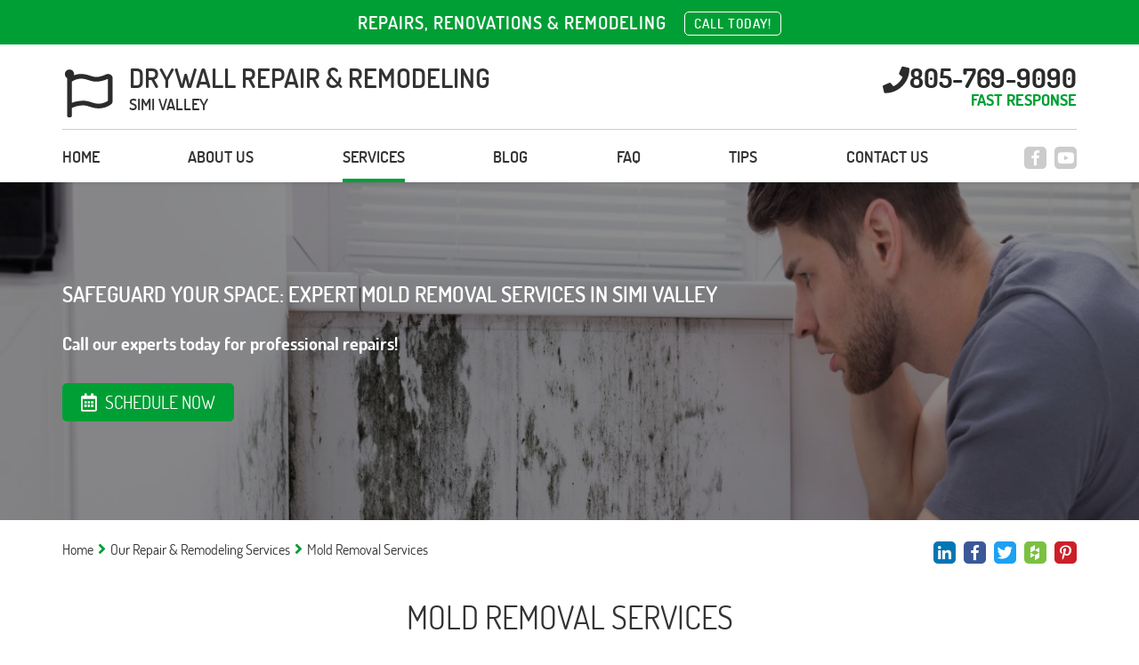

--- FILE ---
content_type: text/html; charset=utf-8
request_url: https://www.drywallrepairsimivalley.com/mold-removal-services
body_size: 10281
content:
<!DOCTYPE html>
<html lang="en">
<head>
	<title>Mold Removal and Remediation Services in Simi Valley | Expert Mold Specialists</title>
	<meta http-equiv="X-UA-Compatible" content="IE=Edge" />
	<meta charset="utf-8" />
	<meta name="keywords" content="" />
	<meta name="description" content="Explore top-tier mold removal and remediation services in Simi Valley. Our experts use eco-friendly products, providing a healthier and mold-free environment. Schedule a free consultation for your residential or commercial space." />
	<meta name="viewport" content="width=device-width, initial-scale=1, maximum-scale=1.0, user-scalable=no" />
	<meta name="format-detection" content="telephone=no" />
	<link rel="icon" type="image/png" href="/sites/drywallrepairsimivalley/UserContent/images/drywallrepairsimivalley-flag-empty-favicon.png" />
		<link rel="shortcut icon" type="image/png" href="/sites/drywallrepairsimivalley/UserContent/images/drywallrepairsimivalley-flag-empty-favicon.png" />
			<meta name="ROBOTS" content="INDEX,FOLLOW" />
	<meta expr:content='drywallrepairsimivalley' property='og:site_name'/>
	<meta content='en' property='og:locale'/>
	<meta expr:content='https://www.drywallrepairsimivalley.com/mold-removal-services' property='og:url'/>
	<meta expr:content='Mold Removal and Remediation Services in Simi Valley | Expert Mold Specialists' property='og:title'/>
	<meta property="og:type" content="website" />
	<meta property="og:title" content="Mold Removal and Remediation Services in Simi Valley | Expert Mold Specialists" />
	<meta property="og:url" content="https://www.drywallrepairsimivalley.com/mold-removal-services" />
	<meta property="og:image" content="https://www.drywallrepairsimivalley.com//sites/drywallrepairsimivalley/UserContent/images/drywallrepairsimivalley-mold-removal-services-2.jpg" />
	<meta property="og:description" content="Explore top-tier mold removal and remediation services in Simi Valley. Our experts use eco-friendly products, providing a healthier and mold-free environment. Schedule a free consultation for your residential or commercial space."/>
	<!-- Google tag (gtag.js) -->
<script async src="https://www.googletagmanager.com/gtag/js?id=UA-126094815-1" type="34d953c500e6d8deae4e68db-text/javascript"></script>
<script type="34d953c500e6d8deae4e68db-text/javascript">
  window.dataLayer = window.dataLayer || [];
  function gtag(){dataLayer.push(arguments);}
  gtag('js', new Date());

  gtag('config', 'UA-126094815-1');
</script>



<!-- Google Tag Manager -->
<script type="34d953c500e6d8deae4e68db-text/javascript">(function(w,d,s,l,i){w[l]=w[l]||[];w[l].push({'gtm.start':
new Date().getTime(),event:'gtm.js'});var f=d.getElementsByTagName(s)[0],
j=d.createElement(s),dl=l!='dataLayer'?'&l='+l:'';j.async=true;j.src=
'https://www.googletagmanager.com/gtm.js?id='+i+dl;f.parentNode.insertBefore(j,f);
})(window,document,'script','dataLayer','GTM-NMPCVHM');</script>
<!-- End Google Tag Manager -->
	<link rel="canonical" href="https://www.drywallrepairsimivalley.com/mold-removal-services" />
	
	<link rel="preload" href="/sites/master/Content/js/calendar/fonts/icon_navs.ttf" as="font" type="font/ttf" crossorigin>
	<link rel="preload" href="/sites/master/Content/js/calendar/fonts/icon_navs.woff" as="font" type="font/woff" crossorigin>
	<link rel="preload" href="/sites/master/Content/js/calendar/fonts/icon_navs.woff2" as="font" type="font/woff2" crossorigin>
	
	<link rel="preload" href="/sites/master/content/Styles/fonts/fa-brands-400.woff" as="font" type="font/woff" crossorigin>
	<link rel="preload" href="/sites/master/content/Styles/fonts/fa-brands-400.woff2" as="font" type="font/woff2" crossorigin>
	<link rel="preload" href="/sites/master/content/Styles/fonts/fa-brands-400.ttf" as="font" type="font/ttf" crossorigin>
	
	<link rel="preload" href="/sites/master/content/Styles/fonts/fa-solid-900.woff" as="font" type="font/woff" crossorigin>
	<link rel="preload" href="/sites/master/content/Styles/fonts/fa-solid-900.woff2" as="font" type="font/woff2" crossorigin>
	<link rel="preload" href="/sites/master/content/Styles/fonts/fa-solid-900.ttf" as="font" type="font/ttf" crossorigin>
	
	<link rel="preload" href="/sites/master/content/Styles/fonts/Assistant/Assistant-Regular.woff" as="font" type="font/woff" crossorigin>
	<link rel="preload" href="/sites/master/content/Styles/fonts/Assistant/Assistant-Regular.woff2" as="font" type="font/woff2" crossorigin>
	<link rel="preload" href="/sites/master/content/Styles/fonts/Assistant/Assistant-Regular.ttf" as="font" type="font/ttf" crossorigin>
	
	
	<script src="/cdn-cgi/scripts/7d0fa10a/cloudflare-static/rocket-loader.min.js" data-cf-settings="34d953c500e6d8deae4e68db-|49"></script><link rel="preload" as="style" onload="this.rel = 'stylesheet'" href="/sites/master/content/Styles/combined.css?v=12" media="all" class="combinedCSS" />
	<link rel="stylesheet" href="/sites/master/content/Styles/dosis.css?v=12"/>
	
	
	
	<script type="34d953c500e6d8deae4e68db-text/javascript" src='https://www.google.com/recaptcha/api.js?onload=myCallBack&render=explicit&hl=en'></script>
	<script type="34d953c500e6d8deae4e68db-text/javascript">
	var myCallBack = function() {
		for (var i = elArr.length - 1; i >= 0; i--) {
			var el = elArr[i];
			grecaptcha.render(el, {
				'sitekey' : '6LfMQnEUAAAAAImftCfn9I3XXlWxFcnbPCZwDJpr',
				'theme' : 'light',
				'callback' : onloadCallback,
				'expired-callback' : expiredCallback
			});
		}
	};
	</script>
	
<script type="34d953c500e6d8deae4e68db-text/javascript" src="/sites/master/Content/js/combined_top.js?v=12"></script>
<script type="34d953c500e6d8deae4e68db-text/javascript">
var G_PageID='23978'

                var _validateSubmitHandler = null
                var _validateInvalidHandler = null
                var _validateSelector = 'form'
                
</script>
<script type="34d953c500e6d8deae4e68db-text/javascript">
$(function(){
	
                $(_validateSelector).each(function(){ $(this).validate({
                   submitHandler: _validateSubmitHandler,
                   invalidHandler: _validateInvalidHandler
                }) })
	$('[name="ContactUs\(-1\)\.name"]').addClass('required');
	$('[name="ContactUs\(-1\)\.email"]').addClass('required email');
	$('[name="ContactUs\(-1\)\.phone"]').addClass('required');
	$('[name="ContactUs\(-1\)\.name"]').addClass('required');
	$('[name="ContactUs\(-1\)\.email"]').addClass('required email');
	$('[name="contactus\(-1\)\.name"]').addClass('required');
	$('[name="contactus\(-1\)\.address"]').addClass('required');
	$('[name="contactus\(-1\)\.phone"]').addClass('required');
	$('[name="contactus\(-1\)\.email"]').addClass('required email');
});
</script>

</head>
<body class="servicePage_body showTopStripOnMobile" data-palette="greenGray">
	<!-- Google Tag Manager (noscript) -->
<noscript><iframe src="https://www.googletagmanager.com/ns.html?id=GTM-NMPCVHM"
height="0" width="0" style="display:none;visibility:hidden"></iframe></noscript>
<!-- End Google Tag Manager (noscript) -->
	
	<div class="headerWaypoint"></div>
	<div class="sideHelp">
		<button class="helpBtn trans25 _bgSecond scrollTop" onclick="if (!window.__cfRLUnblockHandlers) return false; scrollBack()" data-cf-modified-34d953c500e6d8deae4e68db-=""><i class="fas fa-angle-up scrollArrow" aria-hidden="true"></i></button>
		<button class="helpBtn trans25 _bgSecond helpTrigger" data-pop-element="#helpPop">NEED HELP?</button>
		
	</div>
	<header>
		<div class="headerTop _bgMain">
				<div class="container">
					<div class="headerTopInner">
						<div class="htq hideInMobile">Repairs, renovations & remodeling</div>
						<div class="htq"><a href="/contact-us" class="htButton trans25">Call today!</a></div>
						
					</div>
				</div>
			</div>
		<div class="headerBottom trans25">
			<div class="headerLogoWrap trans25 container">
				<button class="menu-button c-hamburger c-hamburger--htra">
					<span></span>
				</button>
				<a href="https://www.drywallrepairsimivalley.com" title="Drywall Repair & Remodeling Simi Valley" class="logoContainer trans25 fl-lt">
					
					<img src="/sites/drywallrepairsimivalley/UserContent/images/drywallrepairsimivalley-flag-empty-logo.png?w=400" loading="lazy" alt="Drywall Repair & Remodeling Simi Valley" title="Drywall Repair & Remodeling Simi Valley" class="logo_image trans25 fl-lt" />
					<div class="logoText fl-lt">
							<div class="logoTitle">DRYWALL REPAIR & REMODELING</div>
							<div class="logoDescription">SIMI VALLEY</div>
						</div>
				</a>
				<span rel="nofollow" class="headerPhoneWrap trans25 fl-rt _colorSecond hideOnMobile">
					<i class="fas fa-phone headerPhoneIcon trans25 fl-lt" aria-hidden="true"></i>
					<span class="topPhoneNumber">805-769-9090</span>
					<span class="phoneEstimate _colorMain">FAST RESPONSE</span>
				</span>
				<a href="tel:805-769-9090" rel="nofollow" class="headerPhoneWrap trans25 fl-rt _colorSecond showOnMobile telNum">
					<i class="fas fa-phone-square headerPhoneIcon trans25 fl-lt" aria-hidden="true"></i>
					<span class="topPhoneNumber">805-769-9090</span>
				</a>
				
			</div>
			<div class="clear"></div>
			<div class="anchor"></div>
			<div class="navWrap trans5 fl-lt">
				<div class="container">
					<div class="navFlex">
						<div class="topSocials trans25">
							<a href="tel:805-769-9090" rel="nofollow" class="headerPhoneWrap showFixed trans25 fl-rt _colorSecond">
								<i class="fas fa-phone headerPhoneIcon" aria-hidden="true"></i> 805-769-9090
							</a>
							<div class="socialItem hideFixed">
								
								<a href="https://www.facebook.com/Drywall-Repair-Remodeling-Simi-Valley-2195745857374000/" rel="nofollow" target="_blank" title="Facebook" class="sociaA" style="background:#3b5998;">
										<span class="soicaiconWrapSpan trans25"><i class="fab fa-facebook-f hoverSocial" aria-hidden="true"></i></span>
									</a>
								
								<a href="https://www.youtube.com/channel/UCjluI2aiMmIjX2dzPdViTEQ" rel="nofollow" target="_blank" title="YouTube" class="sociaA" style="background:#e62117;">
										<span class="soicaiconWrapSpan trans25"><i class="fab fa-youtube hoverSocial" aria-hidden="true"></i></span>
									</a>
								
								
								
								
								
								
							</div>
						</div>
						<nav class="topNav">
							<a href="https://www.drywallrepairsimivalley.com" title="Drywall Repair & Remodeling Simi Valley" class="logoContainer fixedTopLogo trans25 fl-lt">
								<img src="/sites/drywallrepairsimivalley/UserContent/images/drywallrepairsimivalley-flag-empty-logo.png?w=400" loading="lazy" alt="Drywall Repair & Remodeling Simi Valley" title="Drywall Repair & Remodeling Simi Valley" class="logo_image trans25 fl-lt" />
							</a>
							<ul class='topMenuLast ' >
		
	<li class=' '>
		<a href="/"  >
			Home
		</a>
		
	</li>	
	<li class=' '>
		<a href="/about"  >
			About us
		</a>
		
	</li>	
	<li class=' active '>
		<a href="/our-services"  >
			Services
		</a>
		<ul><li class='btn1 first'>
    <a  href="/patio-covers" >Patio Covers</a> 
    </li><li class='btn2'>
    <a  href="/trex-decking" >Trex Decking</a> 
    </li><li class='btn3'>
    <a  href="/pergolas-gazebos" >Pergolas & Gazebos</a> 
    </li><li class='btn4'>
    <a  href="/composite-decking" >Composite Decking</a> 
    </li><li class='btn5'>
    <a  href="/outdoor-kitchens" >Outdoor Kitchens</a> 
    </li><li class='btn6'>
    <a  href="/drywall-repair" >Drywall Repair</a> 
    </li><li class='btn7'>
    <a  href="/drywall-ceiling-repair" >Drywall Ceiling Repair</a> 
    </li><li class='btn8'>
    <a  href="/popcorn-ceiling-removal" >Popcorn Ceiling Removal</a> 
    </li><li class='btn9'>
    <a  href="/tile-installation" >Tile Installation</a> 
    </li><li class='btn10'>
    <a  href="/fire-pits-and-outdoor-heating" >Fire Pits & Outdoor Heating</a> 
    </li><li class='btn11'>
    <a  href="/outdoor-furniture" >Outdoor Furniture</a> 
    </li><li class='btn12 active active2'>
    <a  href="/mold-removal-services" >Mold Removal Services</a> 
    </li><li class='btn13'>
    <a  href="/trex-decking-installation-simi-valley" >Trex Decking Installation</a> 
    </li><li class='btn14 last'>
    <a  href="/fire-water-damage-restoration-simi-valley" >Fire & Water Restoration Services</a> 
    </li></ul>
	</li>	
	<li class=' '>
		<a href="/blog"  >
			Blog
		</a>
		
	</li>	
	<li class=' '>
		<a href="/faq"  >
			FAQ
		</a>
		
	</li>	
	<li class=' '>
		<a href="/tips"  >
			Tips
		</a>
		
	</li>	
	<li class=' '>
		<a href="/contact-us"  >
			Contact Us
		</a>
		
	</li>
</ul>
						</nav>
					</div>
				</div>
			</div>
		</div>
		<div class="clear"></div>
	</header>
	<div class="wrapper">
		<section class="contInnerBanner">
	<div class="contBannerWrap">
		<div class="contBannerItem" title="Mold Removal Services">
			<div class="contbImageWrap">
				<img src="/sites/drywallrepairsimivalley/UserContent/images/drywallrepairsimivalley-mold-removal-services-top.jpg" loading="lazy" alt="Mold Removal Services" 
					title="Mold Removal Services" class="contbImage" />
				<span class="topBannerOverlay"></span>
			</div>
			<div class="contBannerInner" style="color:#fff;">
				<div class="container hpBannerContainer contBannerContainer">
					<h2 class="hpbTitle contbTitle">Safeguard Your Space: Expert Mold Removal Services in Simi Valley</h2>
						<div class="hpbDescription"><b>Call our experts today for professional repairs!</b></div>
					<div class="hpbLink schedNow _bgMain fl-lt trans25">
							<i class="far fa-calendar-alt hpbCalendar" aria-hidden="true"></i> SCHEDULE NOW
						</div>
				</div>
			</div>
		</div>
	</div>
</section>
<section class="innerCont evenBG">
	<div class="innerContInnerWrap">
		<div class="container">
			<div class="breadcrumbsWrapper">
				<div class="shareBtns">
					<button type="button" data-href="https://www.drywallrepairsimivalley.com/mold-removal-services" data-name="Mold Removal Services" data-domain="https://www.drywallrepairsimivalley.com" count-layout="horizontal" title="Linkedin" class="sociaA trans25 linkedinShareBtn" style="background:#0077b5;">
						<span class="soicaiconWrapSpan"><i class="fab fa-linkedin-in hoverSocial" aria-hidden="true"></i></span>
					</button>
					<button type="button" data-href="https://www.drywallrepairsimivalley.com/mold-removal-services" title="Facebook" class="sociaA trans25 facebookShareBtn" style="background:#3b5998;">
						<span class="soicaiconWrapSpan"><i class="fab fa-facebook-f hoverSocial" aria-hidden="true"></i></span>
					</button>
					<button type="button" data-href="https://www.drywallrepairsimivalley.com/mold-removal-services" title="Twitter" class="sociaA trans25 twitterShareBtn" style="background:#1da1f2;">
						<span class="soicaiconWrapSpan"><i class="fab fa-twitter hoverSocial" aria-hidden="true"></i></span>
					</button>
					<button type="button" data-href="https://www.drywallrepairsimivalley.com/mold-removal-services" data-name="Mold Removal Services" data-img="https://www.drywallrepairsimivalley.com/sites/drywallrepairsimivalley/UserContent/images/drywallrepairsimivalley-mold-removal-services-top.jpg" title="Houzz" class="sociaA trans25 houzzShareBtn" style="background:#7ac142;">
						<span class="soicaiconWrapSpan"><i class="fab fa-houzz hoverSocial" aria-hidden="true"></i></span>
					</button>
					<button type="button" data-href="https://www.drywallrepairsimivalley.com/mold-removal-services" data-img="https://www.drywallrepairsimivalley.com//sites/drywallrepairsimivalley/UserContent/images/drywallrepairsimivalley-mold-removal-services-2.jpg" data-description="Explore top-tier mold removal and remediation services in Simi Valley. Our experts use eco-friendly products, providing a healthier and mold-free environment. Schedule a free consultation for your residential or commercial space." count-layout="horizontal" class="sociaA trans25 pinterestShareBtn" style="background:#CB2028;">
						<span class="soicaiconWrapSpan"><i class="fab fa-pinterest-p hoverSocial" aria-hidden="true"></i></span>
					</button>
				</div>
				<div class="mainBreadcrumbsWrapper">
<span class='breadCrumb_span'><a href='/' class='BreadCrumb' title='Click here to enter Home page' >Home</a><span class='BreadCrumbStop'> <i class="fas fa-angle-right _colorMain" aria-hidden="true"></i> </span></span><span class='breadCrumb_span'><a href='/our-services' class='BreadCrumb ' title='Our Simi Valley Team Offers Guaranteed Satisfaction With Every Service'>Our Repair & Remodeling Services</a><span class='BreadCrumbStop'> <i class="fas fa-angle-right _colorMain" aria-hidden="true"></i> </span></span><span class='breadCrumb_span'><span class='BreadCrumb active'>Mold Removal Services</span></span>
</div>
			</div>
			<div class="clear"></div>
			<div class="contInnerMain">
				<div class="intro">
					<h1 class="WwdTtl _afterMain">Mold Removal Services</h1>
				</div>
				<div class="clear"></div>
				<div class="mainflex">
					<article class="mainAreticl">
						
						<a href="/sites/drywallrepairsimivalley/UserContent/images/drywallrepairsimivalley-mold-removal-services-3.jpg" rel="nofollow" class="servImageWrap fl-lt fancybox">
								<img src="/sites/drywallrepairsimivalley/UserContent/images/drywallrepairsimivalley-mold-removal-services-2.jpg" loading="lazy" alt="Expert technicians using advanced equipment for precise mold removal in Simi Valley." title="Mold Removal Services | Drywall Repair &amp; Remodeling Simi Valley CA" />
							</a>
						<p style="text-align: justify;">
	Welcome to <a href="https://www.drywallrepairsimivalley.com/" title="Drywall Repair &amp; Remodeling Simi Valley"><strong>Drywall Repair &amp; Remodeling Simi Valley</strong></a>, your trusted partner in mold removal and flood damage restoration in Simi Valley. We offer a wide range of services dedicated to ensuring your space remains mold-free and resilient against water damage.</p>
<h2 style="text-align: justify;">
	<span style="font-size:20px;">What are Some Health Risks Associated with Mold Exposure</span></h2>
<h3 style="text-align: justify;">
	<span style="font-size:18px;">Exposure to mold can pose various health risks, including:</span></h3>
<ol>
	<li style="text-align: justify;">
		<strong>Allergic Reactions:</strong> Mold exposure can lead to allergic reactions, with symptoms such as runny nose, sneezing, coughing, and wheezing being common. It can also cause immediate or delayed allergic responses, including hay fever-type symptoms and skin rash.</li>
	<li style="text-align: justify;">
		<strong>Asthma:</strong> Mold exposure can worsen asthma symptoms and is associated with an increased risk of developing asthma in young children. It can also cause more severe asthma in individuals who already have the condition. Additionally, mold can trigger asthma attacks in people who are allergic to it.</li>
	<li style="text-align: justify;">
		<strong>Respiratory Problems:</strong> Exposure to mold can lead to respiratory issues, such as shortness of breath and difficulty breathing. This can be particularly problematic for individuals with chronic respiratory diseases like asthma and chronic obstructive pulmonary disorder (COPD).</li>
	<li style="text-align: justify;">
		<strong>Toxic Substances:</strong> Some molds can produce potentially toxic substances called mycotoxins, which, when exposed to, can cause more serious health issues. These toxins can lead to a range of illnesses and are particularly concerning for those living or working in buildings with inadequate ventilation and high moisture levels.</li>
	<li style="text-align: justify;">
		<strong>Increased Sensitivity:</strong> Repeated exposure to mold can increase a person&#39;s sensitivity, causing more severe allergic reactions. Certain populations, such as infants, children, the elderly, and individuals with existing respiratory conditions or compromised immune systems, are at a higher risk of experiencing severe health effects due to mold exposure.</li>
</ol>
<p style="text-align: justify;">
	In summary, mold exposure can lead to a wide range of health issues, from allergic reactions and respiratory problems to more severe conditions, particularly for vulnerable populations. It&#39;s essential to address and prevent mold growth to safeguard the health and well-being of individuals in indoor environments.</p>
<h2 style="text-align: justify;">
	<span style="font-size:20px;">Our Mold Removal Services:</span></h2>
<p style="text-align: justify;">
	At Drywall Repair &amp; Remodeling Simi Valley, our team of mold removal experts specializes in efficient and thorough mold removal and remediation. Whether it&#39;s a residential or commercial space, our services are tailored to meet the unique needs of your property.</p>
<h2 style="text-align: justify;">
	<span style="font-size:20px;">Eco-Friendly Approach:</span></h2>
<p style="text-align: justify;">
	We prioritize your well-being and the environment. Our services exclusively utilize eco-friendly products and cutting-edge equipment, ensuring a safe and sustainable mold removal process.</p>
<h2 style="text-align: justify;">
	<span style="font-size:20px;">Benefits of a Mold-Free Space:</span></h2>
<ol>
	<li style="text-align: justify;">
		<strong>Healthier Living:</strong> A mold-free environment is essential for preventing allergies and promoting a healthier living space for you and your family members.</li>
	<li style="text-align: justify;">
		<strong>Property Preservation:</strong> Regular mold removal safeguards the structural integrity of your property, preventing long-term damage caused by mold infestations.</li>
	<li style="text-align: justify;">
		<strong>Peace of Mind:</strong> Our comprehensive services provide you with peace of mind, knowing that your space is free from the harmful effects of mold.</li>
</ol>
<h2 style="text-align: justify;">
	<span style="font-size:20px;">Free Consultation and Installation:</span></h2>
<p style="text-align: justify;">
	Take advantage of our free consultation services. Our experts will assess your property, offering valuable insights and ideas to prevent future mold issues. We provide seamless installation services to ensure the effectiveness of our mold prevention measures.</p>
<h2 style="text-align: justify;">
	<span style="font-size:20px;">Why Choose Us:</span></h2>
<ul>
	<li style="text-align: justify;">
		Experienced Mold Removal Specialists</li>
	<li style="text-align: justify;">
		Eco-Friendly Products and Equipment</li>
	<li style="text-align: justify;">
		Personalized Consultations and Installations</li>
	<li style="text-align: justify;">
		Comprehensive Mold Remediation Services</li>
</ul>
<h2 style="text-align: justify;">
	<span style="font-size:20px;">Contact Us Today:</span></h2>
<p style="text-align: justify;">
	Ensure a mold-free environment for your property in Simi Valley. <a href="/contact-us" title="Contact Drywall Repair &amp; Remodeling Simi Valley"><strong>Contact Drywall Repair &amp; Remodeling Simi Valley</strong></a> for expert mold removal and remediation services. Schedule your free consultation and take the first step towards a healthier living space.</p>
						<div class="contIcons">
							
							<div class="contIconsInner">
								
							</div>
						</div>
						<div class="clear"></div>
					</article>
					<aside class="rightBannerCol">
	
	<div class="asideColWrap">
		<div class="aside_block asideContactBlock">
				<h4 class="asideTitle _colorSecond">Contact us</h4>
				<div class="asideForm">
					<form method='post' class='wuForm'><input type='hidden' name='form-submit-url' value='/mold-removal-services' />
	<input type="hidden" name='ContactUs(-1).status' value='New message'     />

	<input type="hidden" name='ContactUs(-1).type' value='Mold Removal Services'     />

	<input type="hidden" name='ContactUs(-1).SourceUrl' value='https://www.drywallrepairsimivalley.com/mold-removal-services'     />

	<input type="hidden" name='ContactUs(-1).date' value='17/01/2026 12:45:20'     />

	<input type="hidden" name='ContactUs(-1).leadType' value='side contact'     />

	<div class="sideBlock_inputWrap">
		<input type="text" name='ContactUs(-1).name' placeholder='Full name' value=''   class='wuinput'       />


	</div>
	<div class="sideBlock_inputWrap">
		<input type="email" name='ContactUs(-1).email' placeholder='Email' value=''   class='wuinput'        />


	</div>
	<div class="sideBlock_inputWrap">
		<input type="tel" name="ContactUs(-1).phone" placeholder='Phone' value=""   class='wuinput'        />


	</div>
	<div class="sideBlock_inputWrap">
		<textarea name='ContactUs(-1).text' placeholder='Message'     class='wuinput wuTextarea'    ></textarea>


	</div>
	<div class="recaptchaWrap sideBlock_inputWrap" style="overflow:hidden;">
			<div class="g-recaptcha" data-sitekey="6LfMQnEUAAAAAImftCfn9I3XXlWxFcnbPCZwDJpr"></div>
			<p style="display:none;color:red;font-size:15px;">Required field</p>
		</div>
		<div class="clear"></div>
		<input  type="submit" value='SEND' style="" class="whSubmit _bgMain trans25"      name="Action(saveWithRecaptcha)" />
<input type='hidden' name='Action(saveWithRecaptcha).Redirect' value='/thank-you' />

	
</form>
				</div>
			</div>
		<div class="aside_block aside_Navblock recentPostsWrap">
		<h4 class="asideTitle _colorSecond">Recent posts</h4>
		<nav class="sideBar">
			<ul class="sideNavUL">
				<li class="sideNavULLi">
	<a href="https://www.drywallrepairsimivalley.com/important-things-retaining-wall-needs" class="recentPosts_a trans25">
		<span class="sideNavArrow _colorMain trans25">
			<i class="fas fa-angle-right" aria-hidden="true"></i>
		</span>
		Important Things a Retaining Wall Needs
	</a>
</li><li class="sideNavULLi">
	<a href="https://www.drywallrepairsimivalley.com/drywall-texture-types" class="recentPosts_a trans25">
		<span class="sideNavArrow _colorMain trans25">
			<i class="fas fa-angle-right" aria-hidden="true"></i>
		</span>
		A Few Different Drywall Texture Types
	</a>
</li><li class="sideNavULLi">
	<a href="https://www.drywallrepairsimivalley.com/how-to-remove-mold-from-your-home" class="recentPosts_a trans25">
		<span class="sideNavArrow _colorMain trans25">
			<i class="fas fa-angle-right" aria-hidden="true"></i>
		</span>
		How To Remove Mold From Your Home
	</a>
</li>
			</ul>
		</nav>
	</div>
		
		<div class="sideBoxItem">
						<div class="aside_block aside_block3">
					<div class="hpBoxText hpBoxTextNoImage aside_blockInner">
						<div class="hpbTtl">Contact Us</div>
						<div class="hpbDesc">10% OFF - Any Job Over $700!</div>
						<a href="/contact-us" class="hpbLink trans25">
								Contact us now
								<span class="redLinkSpan trans25"><i class="fas fa-angle-right" aria-hidden="true"></i></span>
							</a>
					</div>
				</div>
			
</div><div class="sideBoxItem">
															<div class="aside_block bgaside aside_block4" style="background-image: url(/sites/drywallrepairsimivalley/UserContent/images/drywallrepairsimivalley-schedule-box.jpg)">
						<div class="aside_blockInner">
							<div class="as_bnTtl">SCHEDULE ONLINE NOW!</div>
							<button type="button" class="hpbLink schedNow _bgMain fl-lt trans25">
								<i class="far fa-calendar-alt hpbCalendar" aria-hidden="true"></i>
								SCHEDULE NOW
							</button>
						</div>
					</div>
</div>

	</div>
</aside>
				</div>
			</div>
		</div>
	</div>
</section>
<div class="centerAnchor"></div>


		<div class="push"></div>
	</div>
	<footer class="evenBG ajaxFooterHere">
		<div class="container">
			<div class="footerInner">
				<div class="footerInnerWrap">
					<div class="footerItem footerItem1">
						<div class="footerAccttl _colorSecond hideInMobile">
							About us
							<span class="footSpan trans25 _colorMain">
								<i class="fas fa-angle-right" aria-hidden="true"></i>
							</span>
						</div>
						<button type="button" class="footerAccttl _colorSecond showInMobile">
							About us
							<span class="footSpan trans25 _colorMain">
								<i class="fas fa-angle-right" aria-hidden="true"></i>
							</span>
						</button>
						<div class="footerAccDiv">
							<div class="footerAccDivInner">
								<p>
	It&rsquo;s time to make your home look like the one you&rsquo;ve been dreaming of without having to spend an arm and a leg! We offer the finest drywall repair and remodeling services around at a fair price. Our work always has that detailed personal touch, but will still be done quickly and easily. You can learn more by clicking here.</p>
							</div>
						</div>
					</div>
					<div class="footerItem footerOrder_1 footerItem2">
						<div class="footerAccttl _colorSecond hideInMobile">
							CONTACT INFO
							<span class="footSpan trans25 _colorMain">
								<i class="fas fa-angle-right" aria-hidden="true"></i>
							</span>
						</div>
						<button type="button" class="footerAccttl _colorSecond showInMobile">
							CONTACT INFO
							<span class="footSpan trans25 _colorMain">
								<i class="fas fa-angle-right" aria-hidden="true"></i>
							</span>
						</button>
						<div class="footerAccDiv_1">
							<div class="footerAccDivInner">
								<ul class="footerContactInfoList">
									<li>
											<span class="fcinfo _colorSecond"><i class="fas fa-map-marker-alt footerMapMarker" aria-hidden="true"></i></span>
											<div class="fcINfoText text">Drywall Repair & Remodeling Simi Valley
Chandler Ave, Simi Valley
California, 93065</div>
										</li>
									<li>
										<span class="fcinfo _colorSecond"><i class="fas fa-phone footerPhone" aria-hidden="true"></i></span>
										<span class="fcINfoText">
											<span class="footerPhone hideOnMobile">805-769-9090</span>
											<a href="tel:805-769-9090" rel="nofollow" class="footerPhone showOnMobile">805-769-9090</a>
										</span>
									</li>
									
								</ul>
							</div>
						</div>
					</div>
					<div class="footerItem footerItem3">
						<div class="footerAccttl _colorSecond hideInMobile">
							Menu
							<span class="footSpan trans25 _colorMain">
								<i class="fas fa-angle-right" aria-hidden="true"></i>
							</span>
						</div>
						<button type="button" class="footerAccttl _colorSecond showInMobile">
							Menu
							<span class="footSpan trans25 _colorMain">
								<i class="fas fa-angle-right" aria-hidden="true"></i>
							</span>
						</button>
						<div class="footerAccDiv">
							<div class="footerAccDivInner">
								<ul class='topMenuLast ' >
		
	<li class=' '>
		<a href="/"  >
			Home
		</a>
		
	</li>	
	<li class=' '>
		<a href="/about"  >
			About us
		</a>
		
	</li>	
	<li class=' active '>
		<a href="/our-services"  >
			Services
		</a>
		<ul></ul>
	</li>	
	<li class=' '>
		<a href="/blog"  >
			Blog
		</a>
		
	</li>	
	<li class=' '>
		<a href="/faq"  >
			FAQ
		</a>
		
	</li>	
	<li class=' '>
		<a href="/tips"  >
			Tips
		</a>
		
	</li>	
	<li class=' '>
		<a href="/contact-us"  >
			Contact Us
		</a>
		
	</li>
</ul>
							</div>
						</div>
					</div>
					<div class="footerItem footerItem4">
						<div class="footerAccttl _colorSecond hideInMobile">
							Our Repair & Remodeling Services
							<span class="footSpan trans25 _colorMain">
								<i class="fas fa-angle-right" aria-hidden="true"></i>
							</span>
						</div>
						<button type="button" class="footerAccttl _colorSecond showInMobile">
							Our Repair & Remodeling Services
							<span class="footSpan trans25 _colorMain">
								<i class="fas fa-angle-right" aria-hidden="true"></i>
							</span>
						</button>
						<div class="footerAccDiv">
							<div class="footerAccDivInner">
								<ul  >
	<li>
	<a href="https://www.drywallrepairsimivalley.com/patio-covers">Patio Covers</a>
</li><li>
	<a href="https://www.drywallrepairsimivalley.com/trex-decking">Trex Decking</a>
</li><li>
	<a href="https://www.drywallrepairsimivalley.com/pergolas-gazebos">Pergolas & Gazebos</a>
</li><li>
	<a href="https://www.drywallrepairsimivalley.com/composite-decking">Composite Decking</a>
</li><li>
	<a href="https://www.drywallrepairsimivalley.com/outdoor-kitchens">Outdoor Kitchens</a>
</li><li>
	<a href="https://www.drywallrepairsimivalley.com/drywall-repair">Drywall Repair</a>
</li><li>
	<a href="https://www.drywallrepairsimivalley.com/drywall-ceiling-repair">Drywall Ceiling Repair</a>
</li><li>
	<a href="https://www.drywallrepairsimivalley.com/popcorn-ceiling-removal">Popcorn Ceiling Removal</a>
</li><li>
	<a href="https://www.drywallrepairsimivalley.com/tile-installation">Tile Installation</a>
</li><li>
	<a href="https://www.drywallrepairsimivalley.com/fire-pits-and-outdoor-heating">Fire Pits & Outdoor Heating</a>
</li><li>
	<a href="https://www.drywallrepairsimivalley.com/outdoor-furniture">Outdoor Furniture</a>
</li><li>
	<a href="https://www.drywallrepairsimivalley.com/mold-removal-services">Mold Removal Services</a>
</li><li>
	<a href="https://www.drywallrepairsimivalley.com/trex-decking-installation-simi-valley">Trex Decking Installation</a>
</li><li>
	<a href="https://www.drywallrepairsimivalley.com/fire-water-damage-restoration-simi-valley">Fire & Water Restoration Services</a>
</li>
</ul>

							</div>
						</div>
					</div>
				</div>
				<div class="clear"></div>
				<div class="footerRightsWrap">
					<div class="fRights">
						Drywall Repair & Remodeling Simi Valley. All Rights Reserved © 2026
					</div>
					<div class="bottomSocials">
						<a href="/site-map" class="siteMapFooterBtn fl-rt">Site map</a>
					</div>
				</div>
			</div>
		</div>
	</footer>
	<button type="button" class="hpbLink schedNow _bgMain trans25 floatingSchedule" style="margin:0;position:fixed;right:10px;bottom:10px;z-index:12;width:-webkit-calc(100% - 20px);width:calc(100% - 20px);">
			<i class="far fa-calendar-alt hpbCalendar" aria-hidden="true"></i>
			SCHEDULE NOW
		</button>
	
	<div class="popWrap" id="helpPop">
	<div class="popOuter trans25"></div>
	<div class="popInner trans5">
		<div class="popHeader _bgSecond">
			<div class="popClose"></div>
			<div class="popHeaderTitle helpHeaderTitle ">
				<div class="popContainer">
					<span class="hlppottl">HOW CAN WE HELP YOU?</span>
					<div class="popHeaderPhoneLink helpHeaderPhoneLink">
						<a href="tel:805-769-9090" rel="nofollow" class="helpHeaderPhoneLinkA">
							<i class="fas fa-phone headerPhoneIcon" aria-hidden="true"></i> 805-769-9090
						</a>
					</div>
				</div>
			</div>
		</div>
		<div class="popBody helpPopBody">
			<div class="popContainer">
				<div class="popIntro helpIntro"><p style="text-align: justify;">
	Need any help? Wondering what your options are? Let us help. Leave your contact information here below and we will get back to you as soon as possible.</p></div>
				<div class="popHelpTabs">
					<div class="popHelpTabsButtons">
						<button class="popTabButton active _bgSecond trans25"><span>CONTACT US</span></button>
						<button class="popTabButton _bgSecond trans25"><span>SATISFACTION GUARANTEED</span></button>
					</div>
					<div class="popHelpTabSection active">
						<div class="helpTabTopSec">
							<a href="tel:805-769-9090" rel="nofollow" class="helpA helpAPhone _colorSecond">
								<i class="fas fa-phone" aria-hidden="true"></i> 805-769-9090
							</a>
							<a href="javascript:void(0)" class="helpA helpchatButton disbaled">
								<i class="fas fa-comments" aria-hidden="true"></i> Live Chat (currently unavailable)
							</a>
						</div>
						<div class="helpTabBottomSec">
							<div class="hrlpBottomTitle"></div>
							<div class="hlpBottomFormWrap">
								<div class="contactPageFormWrap">
									<form method='post' class='wuForm helpPopForm'><input type='hidden' name='form-submit-url' value='/mold-removal-services' />
										<input type="hidden" name='ContactUs(-1).status' value='New message'     />

										<input type="hidden" name='ContactUs(-1).type' value='Mold Removal Services'     />

										<input type="hidden" name='ContactUs(-1).SourceUrl' value='https://www.drywallrepairsimivalley.com/mold-removal-services'     />

										<input type="hidden" name='ContactUs(-1).date' value='17/01/2026 12:45:20'     />

										<input type="hidden" name='ContactUs(-1).leadType' value='need help'     />

										<div class="inputWrap inputWrapHalf left">
											<input type="text" name='ContactUs(-1).name' placeholder='Name' value=''   class='wuinput'       />


										</div>
										<div class="inputWrap inputWrapHalf right">
											<input type="email" name='ContactUs(-1).email' placeholder='Email' value=''   class='wuinput'        />


										</div>
										<div class="inputWrap">
											<textarea name='ContactUs(-1).text' placeholder='Enter Your Message'     class='wuinput wuTextarea'    ></textarea>


										</div>
										<div class="clear"></div>
										<div class="inputWrap recaptchaWrap" style="overflow:hidden;">
												<div class="g-recaptcha" data-sitekey="6LfMQnEUAAAAAImftCfn9I3XXlWxFcnbPCZwDJpr"></div>
												<p style="display:none;color:red;font-size:15px;">Required field</p>
											</div>
											<div class="clear"></div>
											<input  type="submit" value='LEAVE MESSAGE' style="" class="whSubmit _bgMain trans25"      name="Action(saveWithRecaptcha)" />
<input type='hidden' name='Action(saveWithRecaptcha).Redirect' value='/thank-you' />

										
									</form>
								</div>
							</div>
						</div>
					</div>
					<div class="popHelpTabSection">
						<div class="helpTabTopSec helpTabTopSecSatisfa">
							<div class="satisfactionIcon _colorSecond helpA">
								<i class="fa fa-thumbs-up" aria-hidden="true"></i>
								<div class="satisfactionTitle">SATISFACTION GUARANTEED</div>
							</div>
						</div>
						<div class="helpTabBottomSec">
							<div class="satsifactionText">
								<p style="text-align: justify;">
	With our team at Drywall Repair &amp; Remodeling Simi Valley, your satisfaction is always guaranteed on every project.</p>
							</div>
						</div>
					</div>
				</div>
			</div>
		</div>
	</div>
</div>
	
	
	
	
	
	
	
	<div class="popWrap" id="schedualPop">
		<div class="popOuter trans25"></div>
		<div class="popInner trans5">
			<div class="popHeader _bgSecond">
				<button type="button" class="popClose" title="Close"></button>
				<div class="popHeaderTitle helpHeaderTitle ">
					<div class="popContainer">
						<span class="hlppottl">SCHEDULE YOUR SERVICE ONLINE</span>
						<span class="popOr">Or</span>
						<div class="popHeaderPhoneLink helpHeaderPhoneLink">
							<a href="tel:805-769-9090" rel="nofollow" class="helpHeaderPhoneLinkA">
								<span class="orCall">CALL NOW!</span> 805-769-9090
							</a>
						</div>
					</div>
				</div>
			</div>
			<div class="popBody schedualPopBody">
				<div class="sampleflex stepCTRL" data-steps="3" id="schedulaStepCTRL">
					<div class="frsmStepWrap">
						<div class="frsmStepWrapInner">
							<div class="step currnetStage trans25 _bgMain transDelaySec" data-stage="1"><span>1</span></div>
							<div class="stepProggressBar trans25 _bgMain" data-stage="2"></div>
							<div class="step trans25 _bgMain transDelaySec" data-stage="2"><span>2</span></div>
							<div class="stepProggressBar trans25 _bgMain" data-stage="3"></div>
							<div class="step trans25 _bgMain transDelaySec" data-stage="3"><span>3</span></div>
						</div>
					</div>
					<div class="stageWrap">
						<div class="stepStage trans5 currnetStage" data-stage="1">
							<div class="schedualserviceTypes">
								<div class="schdSrvttl">How can we help you today?</div>
								<div class="schedualserviceTypesList">
									<div class="sctypeItem">															<input type="radio" class="stylecheck" id="srvtyp0" name="service type" value="Drywall Repair" />															<label for="srvtyp0" class="stylecheckLabel">Drywall Repair</label>														</div><div class="sctypeItem">															<input type="radio" class="stylecheck" id="srvtyp1" name="service type" value="Interior / Exterior Painting Beyond" />															<label for="srvtyp1" class="stylecheckLabel">Interior / Exterior Painting Beyond</label>														</div><div class="sctypeItem">															<input type="radio" class="stylecheck" id="srvtyp2" name="service type" value="Waterproof Coating Services" />															<label for="srvtyp2" class="stylecheckLabel">Waterproof Coating Services</label>														</div><div class="sctypeItem">															<input type="radio" class="stylecheck" id="srvtyp3" name="service type" value="Flood And Water Damage Restoration" />															<label for="srvtyp3" class="stylecheckLabel">Flood And Water Damage Restoration</label>														</div><div class="sctypeItem">															<input type="radio" class="stylecheck" id="srvtyp4" name="service type" value="Mold Removal Services" />															<label for="srvtyp4" class="stylecheckLabel">Mold Removal Services</label>														</div><div class="sctypeItem">															<input type="radio" class="stylecheck" id="srvtyp5" name="service type" value="Construction And Home Remodeling" />															<label for="srvtyp5" class="stylecheckLabel">Construction And Home Remodeling</label>														</div><div class="sctypeItem">															<input type="radio" class="stylecheck" id="srvtyp6" name="service type" value="Other" />															<label for="srvtyp6" class="stylecheckLabel">Other</label>														</div>
								</div>
							</div>
							<div class="popContainer">
								
								<div class="schdSrvttl">Select Date and time</div>
								<div class="calendarWrap">
									<div class="calender"></div>
									<div class="calendarHourPicker">
										<div class="scrollME">
											<div class="scrollMEinner">
												<div class="timeTitle">
													Jan 17, 2026
												</div>
												<div class="timesWrap">
													<div class="timeItem trans25">8:00AM - 10:00AM</div>
													<div class="timeItem trans25">10:00AM - 12:00PM</div>
													<div class="timeItem trans25">12:00PM - 14:00PM</div>
													<div class="timeItem trans25">14:00PM - 16:00PM</div>
													<div class="timeItem trans25">16:00PM - 18:00PM</div>
												</div>
											</div>
										</div>
									</div>
								</div>
							</div>
							<div class="schedualSummeryWrapOuter">
								<div class="schedualSummeryWrap">
									<div class="schedSumOutput">
										<span class="caledarSpan"><i class="far fa-calendar-alt" aria-hidden="true"></i></span>
										<span class="output"></span>
									</div>
									<button class="schedualNextStage _bgMain trans25" data-next-stage="2">NEXT</button>
								</div>
							</div>
						</div>
						<div class="stepStage trans5" data-stage="2">
							<div class="popContainer">
								<div class="schdSrvttl">
									<p style="text-align: justify;">
	Please fill in your details below:</p>
								</div>
								<div class="sampleFormWrap">
									
									
									
									
									
									
									<form method='post' class='wuForm fresmplform schedualPopform'><input type='hidden' name='form-submit-url' value='/mold-removal-services' />
										<input type="hidden" name='contactus(-1).status' value='New message'     />

										<input type="hidden" name='contactus(-1).leadType' value='set new schedule'     />

										<input type="hidden" name='contactus(-1).date' value='17/01/2026 12:45:20'     />

										<input type="hidden" name='Action(saveNewSchedule)' value='1'     />

										<div class="inputWrap inputWrapHalf left">
											<input type="text" name='contactus(-1).name' placeholder='Full name' value=''   class='wuinput'       />


										</div>
										<div class="inputWrap inputWrapHalf right">
											<input type="text" name='contactus(-1).address' placeholder='Address' value=''   class='wuinput'       />


										</div>
										<div class="inputWrap inputWrapHalf left">
											<input type="tel" name="contactus(-1).phone" placeholder='Phone number' value=""   class='wuinput'        />


										</div>
										<div class="inputWrap inputWrapHalf right">
											<input type="email" name='contactus(-1).email' placeholder='Email' value=''   class='wuinput'        />


										</div>
										<div class="inputWrap">
											<textarea name='contactus(-1).text' placeholder='Note'     class='wuinput wuTextarea'    ></textarea>


										</div>
										<div class="clear"></div>
										<div class="recaptchaWrap" style="overflow:hidden;">
												<div class="g-recaptcha" data-sitekey="6LfMQnEUAAAAAImftCfn9I3XXlWxFcnbPCZwDJpr"></div>
												<p style="display:none;color:red;font-size:15px;">Required field</p>
											</div>
										<div class="clear"></div>
										<button type="submit" class="schedualNextStage _bgMain trans25 fl-rt" data-next-stage="3" data-thanks="">
											NEXT
										</button>
									</form>
								</div>
							</div>
						</div>
						<div class="stepStage trans5" data-stage="3">
							<div class="samplesIntroDescription">
								<div class="finalChecked _bgSecond"></div>
								<div class="smpedsttl">The appointment was successfully scheduled!</div>
								<div class="smpedsttlt"><p style="text-align: justify;">
	Thank you for choosing Drywall Repair &amp; Remodeling Simi Valley! Until our appointment, check out our website for blogs, tips, FAQs and more!</p></div>
							</div>
							<div class="popActionWrap">
								<div class="popOrderSummery">
									<span class="caledarSpan"><i class="far fa-calendar-alt" aria-hidden="true"></i></span>
									<span class="output"></span>
								</div>
								<div class="addToCalendar _bgMain trans25"></div>
							</div>
							<div class="clear"></div>
						</div>
					</div>
				</div>
			</div>
		</div>
	</div>
	
	
	
	
<script type="34d953c500e6d8deae4e68db-text/javascript" src="/sites/master/content/js/swiper.min.js"></script>
<script type="34d953c500e6d8deae4e68db-text/javascript" src="/sites/master/content/js/combined.js?v=12"></script>

<script src="/cdn-cgi/scripts/7d0fa10a/cloudflare-static/rocket-loader.min.js" data-cf-settings="34d953c500e6d8deae4e68db-|49" defer></script><script defer src="https://static.cloudflareinsights.com/beacon.min.js/vcd15cbe7772f49c399c6a5babf22c1241717689176015" integrity="sha512-ZpsOmlRQV6y907TI0dKBHq9Md29nnaEIPlkf84rnaERnq6zvWvPUqr2ft8M1aS28oN72PdrCzSjY4U6VaAw1EQ==" data-cf-beacon='{"version":"2024.11.0","token":"6ee67e4812f94b20b6767a7b6dee9681","r":1,"server_timing":{"name":{"cfCacheStatus":true,"cfEdge":true,"cfExtPri":true,"cfL4":true,"cfOrigin":true,"cfSpeedBrain":true},"location_startswith":null}}' crossorigin="anonymous"></script>
</body>
</html>

--- FILE ---
content_type: text/html; charset=utf-8
request_url: https://www.google.com/recaptcha/api2/anchor?ar=1&k=6LfMQnEUAAAAAImftCfn9I3XXlWxFcnbPCZwDJpr&co=aHR0cHM6Ly93d3cuZHJ5d2FsbHJlcGFpcnNpbWl2YWxsZXkuY29tOjQ0Mw..&hl=en&v=PoyoqOPhxBO7pBk68S4YbpHZ&theme=light&size=normal&anchor-ms=20000&execute-ms=30000&cb=oh0p2xqjmxdg
body_size: 49367
content:
<!DOCTYPE HTML><html dir="ltr" lang="en"><head><meta http-equiv="Content-Type" content="text/html; charset=UTF-8">
<meta http-equiv="X-UA-Compatible" content="IE=edge">
<title>reCAPTCHA</title>
<style type="text/css">
/* cyrillic-ext */
@font-face {
  font-family: 'Roboto';
  font-style: normal;
  font-weight: 400;
  font-stretch: 100%;
  src: url(//fonts.gstatic.com/s/roboto/v48/KFO7CnqEu92Fr1ME7kSn66aGLdTylUAMa3GUBHMdazTgWw.woff2) format('woff2');
  unicode-range: U+0460-052F, U+1C80-1C8A, U+20B4, U+2DE0-2DFF, U+A640-A69F, U+FE2E-FE2F;
}
/* cyrillic */
@font-face {
  font-family: 'Roboto';
  font-style: normal;
  font-weight: 400;
  font-stretch: 100%;
  src: url(//fonts.gstatic.com/s/roboto/v48/KFO7CnqEu92Fr1ME7kSn66aGLdTylUAMa3iUBHMdazTgWw.woff2) format('woff2');
  unicode-range: U+0301, U+0400-045F, U+0490-0491, U+04B0-04B1, U+2116;
}
/* greek-ext */
@font-face {
  font-family: 'Roboto';
  font-style: normal;
  font-weight: 400;
  font-stretch: 100%;
  src: url(//fonts.gstatic.com/s/roboto/v48/KFO7CnqEu92Fr1ME7kSn66aGLdTylUAMa3CUBHMdazTgWw.woff2) format('woff2');
  unicode-range: U+1F00-1FFF;
}
/* greek */
@font-face {
  font-family: 'Roboto';
  font-style: normal;
  font-weight: 400;
  font-stretch: 100%;
  src: url(//fonts.gstatic.com/s/roboto/v48/KFO7CnqEu92Fr1ME7kSn66aGLdTylUAMa3-UBHMdazTgWw.woff2) format('woff2');
  unicode-range: U+0370-0377, U+037A-037F, U+0384-038A, U+038C, U+038E-03A1, U+03A3-03FF;
}
/* math */
@font-face {
  font-family: 'Roboto';
  font-style: normal;
  font-weight: 400;
  font-stretch: 100%;
  src: url(//fonts.gstatic.com/s/roboto/v48/KFO7CnqEu92Fr1ME7kSn66aGLdTylUAMawCUBHMdazTgWw.woff2) format('woff2');
  unicode-range: U+0302-0303, U+0305, U+0307-0308, U+0310, U+0312, U+0315, U+031A, U+0326-0327, U+032C, U+032F-0330, U+0332-0333, U+0338, U+033A, U+0346, U+034D, U+0391-03A1, U+03A3-03A9, U+03B1-03C9, U+03D1, U+03D5-03D6, U+03F0-03F1, U+03F4-03F5, U+2016-2017, U+2034-2038, U+203C, U+2040, U+2043, U+2047, U+2050, U+2057, U+205F, U+2070-2071, U+2074-208E, U+2090-209C, U+20D0-20DC, U+20E1, U+20E5-20EF, U+2100-2112, U+2114-2115, U+2117-2121, U+2123-214F, U+2190, U+2192, U+2194-21AE, U+21B0-21E5, U+21F1-21F2, U+21F4-2211, U+2213-2214, U+2216-22FF, U+2308-230B, U+2310, U+2319, U+231C-2321, U+2336-237A, U+237C, U+2395, U+239B-23B7, U+23D0, U+23DC-23E1, U+2474-2475, U+25AF, U+25B3, U+25B7, U+25BD, U+25C1, U+25CA, U+25CC, U+25FB, U+266D-266F, U+27C0-27FF, U+2900-2AFF, U+2B0E-2B11, U+2B30-2B4C, U+2BFE, U+3030, U+FF5B, U+FF5D, U+1D400-1D7FF, U+1EE00-1EEFF;
}
/* symbols */
@font-face {
  font-family: 'Roboto';
  font-style: normal;
  font-weight: 400;
  font-stretch: 100%;
  src: url(//fonts.gstatic.com/s/roboto/v48/KFO7CnqEu92Fr1ME7kSn66aGLdTylUAMaxKUBHMdazTgWw.woff2) format('woff2');
  unicode-range: U+0001-000C, U+000E-001F, U+007F-009F, U+20DD-20E0, U+20E2-20E4, U+2150-218F, U+2190, U+2192, U+2194-2199, U+21AF, U+21E6-21F0, U+21F3, U+2218-2219, U+2299, U+22C4-22C6, U+2300-243F, U+2440-244A, U+2460-24FF, U+25A0-27BF, U+2800-28FF, U+2921-2922, U+2981, U+29BF, U+29EB, U+2B00-2BFF, U+4DC0-4DFF, U+FFF9-FFFB, U+10140-1018E, U+10190-1019C, U+101A0, U+101D0-101FD, U+102E0-102FB, U+10E60-10E7E, U+1D2C0-1D2D3, U+1D2E0-1D37F, U+1F000-1F0FF, U+1F100-1F1AD, U+1F1E6-1F1FF, U+1F30D-1F30F, U+1F315, U+1F31C, U+1F31E, U+1F320-1F32C, U+1F336, U+1F378, U+1F37D, U+1F382, U+1F393-1F39F, U+1F3A7-1F3A8, U+1F3AC-1F3AF, U+1F3C2, U+1F3C4-1F3C6, U+1F3CA-1F3CE, U+1F3D4-1F3E0, U+1F3ED, U+1F3F1-1F3F3, U+1F3F5-1F3F7, U+1F408, U+1F415, U+1F41F, U+1F426, U+1F43F, U+1F441-1F442, U+1F444, U+1F446-1F449, U+1F44C-1F44E, U+1F453, U+1F46A, U+1F47D, U+1F4A3, U+1F4B0, U+1F4B3, U+1F4B9, U+1F4BB, U+1F4BF, U+1F4C8-1F4CB, U+1F4D6, U+1F4DA, U+1F4DF, U+1F4E3-1F4E6, U+1F4EA-1F4ED, U+1F4F7, U+1F4F9-1F4FB, U+1F4FD-1F4FE, U+1F503, U+1F507-1F50B, U+1F50D, U+1F512-1F513, U+1F53E-1F54A, U+1F54F-1F5FA, U+1F610, U+1F650-1F67F, U+1F687, U+1F68D, U+1F691, U+1F694, U+1F698, U+1F6AD, U+1F6B2, U+1F6B9-1F6BA, U+1F6BC, U+1F6C6-1F6CF, U+1F6D3-1F6D7, U+1F6E0-1F6EA, U+1F6F0-1F6F3, U+1F6F7-1F6FC, U+1F700-1F7FF, U+1F800-1F80B, U+1F810-1F847, U+1F850-1F859, U+1F860-1F887, U+1F890-1F8AD, U+1F8B0-1F8BB, U+1F8C0-1F8C1, U+1F900-1F90B, U+1F93B, U+1F946, U+1F984, U+1F996, U+1F9E9, U+1FA00-1FA6F, U+1FA70-1FA7C, U+1FA80-1FA89, U+1FA8F-1FAC6, U+1FACE-1FADC, U+1FADF-1FAE9, U+1FAF0-1FAF8, U+1FB00-1FBFF;
}
/* vietnamese */
@font-face {
  font-family: 'Roboto';
  font-style: normal;
  font-weight: 400;
  font-stretch: 100%;
  src: url(//fonts.gstatic.com/s/roboto/v48/KFO7CnqEu92Fr1ME7kSn66aGLdTylUAMa3OUBHMdazTgWw.woff2) format('woff2');
  unicode-range: U+0102-0103, U+0110-0111, U+0128-0129, U+0168-0169, U+01A0-01A1, U+01AF-01B0, U+0300-0301, U+0303-0304, U+0308-0309, U+0323, U+0329, U+1EA0-1EF9, U+20AB;
}
/* latin-ext */
@font-face {
  font-family: 'Roboto';
  font-style: normal;
  font-weight: 400;
  font-stretch: 100%;
  src: url(//fonts.gstatic.com/s/roboto/v48/KFO7CnqEu92Fr1ME7kSn66aGLdTylUAMa3KUBHMdazTgWw.woff2) format('woff2');
  unicode-range: U+0100-02BA, U+02BD-02C5, U+02C7-02CC, U+02CE-02D7, U+02DD-02FF, U+0304, U+0308, U+0329, U+1D00-1DBF, U+1E00-1E9F, U+1EF2-1EFF, U+2020, U+20A0-20AB, U+20AD-20C0, U+2113, U+2C60-2C7F, U+A720-A7FF;
}
/* latin */
@font-face {
  font-family: 'Roboto';
  font-style: normal;
  font-weight: 400;
  font-stretch: 100%;
  src: url(//fonts.gstatic.com/s/roboto/v48/KFO7CnqEu92Fr1ME7kSn66aGLdTylUAMa3yUBHMdazQ.woff2) format('woff2');
  unicode-range: U+0000-00FF, U+0131, U+0152-0153, U+02BB-02BC, U+02C6, U+02DA, U+02DC, U+0304, U+0308, U+0329, U+2000-206F, U+20AC, U+2122, U+2191, U+2193, U+2212, U+2215, U+FEFF, U+FFFD;
}
/* cyrillic-ext */
@font-face {
  font-family: 'Roboto';
  font-style: normal;
  font-weight: 500;
  font-stretch: 100%;
  src: url(//fonts.gstatic.com/s/roboto/v48/KFO7CnqEu92Fr1ME7kSn66aGLdTylUAMa3GUBHMdazTgWw.woff2) format('woff2');
  unicode-range: U+0460-052F, U+1C80-1C8A, U+20B4, U+2DE0-2DFF, U+A640-A69F, U+FE2E-FE2F;
}
/* cyrillic */
@font-face {
  font-family: 'Roboto';
  font-style: normal;
  font-weight: 500;
  font-stretch: 100%;
  src: url(//fonts.gstatic.com/s/roboto/v48/KFO7CnqEu92Fr1ME7kSn66aGLdTylUAMa3iUBHMdazTgWw.woff2) format('woff2');
  unicode-range: U+0301, U+0400-045F, U+0490-0491, U+04B0-04B1, U+2116;
}
/* greek-ext */
@font-face {
  font-family: 'Roboto';
  font-style: normal;
  font-weight: 500;
  font-stretch: 100%;
  src: url(//fonts.gstatic.com/s/roboto/v48/KFO7CnqEu92Fr1ME7kSn66aGLdTylUAMa3CUBHMdazTgWw.woff2) format('woff2');
  unicode-range: U+1F00-1FFF;
}
/* greek */
@font-face {
  font-family: 'Roboto';
  font-style: normal;
  font-weight: 500;
  font-stretch: 100%;
  src: url(//fonts.gstatic.com/s/roboto/v48/KFO7CnqEu92Fr1ME7kSn66aGLdTylUAMa3-UBHMdazTgWw.woff2) format('woff2');
  unicode-range: U+0370-0377, U+037A-037F, U+0384-038A, U+038C, U+038E-03A1, U+03A3-03FF;
}
/* math */
@font-face {
  font-family: 'Roboto';
  font-style: normal;
  font-weight: 500;
  font-stretch: 100%;
  src: url(//fonts.gstatic.com/s/roboto/v48/KFO7CnqEu92Fr1ME7kSn66aGLdTylUAMawCUBHMdazTgWw.woff2) format('woff2');
  unicode-range: U+0302-0303, U+0305, U+0307-0308, U+0310, U+0312, U+0315, U+031A, U+0326-0327, U+032C, U+032F-0330, U+0332-0333, U+0338, U+033A, U+0346, U+034D, U+0391-03A1, U+03A3-03A9, U+03B1-03C9, U+03D1, U+03D5-03D6, U+03F0-03F1, U+03F4-03F5, U+2016-2017, U+2034-2038, U+203C, U+2040, U+2043, U+2047, U+2050, U+2057, U+205F, U+2070-2071, U+2074-208E, U+2090-209C, U+20D0-20DC, U+20E1, U+20E5-20EF, U+2100-2112, U+2114-2115, U+2117-2121, U+2123-214F, U+2190, U+2192, U+2194-21AE, U+21B0-21E5, U+21F1-21F2, U+21F4-2211, U+2213-2214, U+2216-22FF, U+2308-230B, U+2310, U+2319, U+231C-2321, U+2336-237A, U+237C, U+2395, U+239B-23B7, U+23D0, U+23DC-23E1, U+2474-2475, U+25AF, U+25B3, U+25B7, U+25BD, U+25C1, U+25CA, U+25CC, U+25FB, U+266D-266F, U+27C0-27FF, U+2900-2AFF, U+2B0E-2B11, U+2B30-2B4C, U+2BFE, U+3030, U+FF5B, U+FF5D, U+1D400-1D7FF, U+1EE00-1EEFF;
}
/* symbols */
@font-face {
  font-family: 'Roboto';
  font-style: normal;
  font-weight: 500;
  font-stretch: 100%;
  src: url(//fonts.gstatic.com/s/roboto/v48/KFO7CnqEu92Fr1ME7kSn66aGLdTylUAMaxKUBHMdazTgWw.woff2) format('woff2');
  unicode-range: U+0001-000C, U+000E-001F, U+007F-009F, U+20DD-20E0, U+20E2-20E4, U+2150-218F, U+2190, U+2192, U+2194-2199, U+21AF, U+21E6-21F0, U+21F3, U+2218-2219, U+2299, U+22C4-22C6, U+2300-243F, U+2440-244A, U+2460-24FF, U+25A0-27BF, U+2800-28FF, U+2921-2922, U+2981, U+29BF, U+29EB, U+2B00-2BFF, U+4DC0-4DFF, U+FFF9-FFFB, U+10140-1018E, U+10190-1019C, U+101A0, U+101D0-101FD, U+102E0-102FB, U+10E60-10E7E, U+1D2C0-1D2D3, U+1D2E0-1D37F, U+1F000-1F0FF, U+1F100-1F1AD, U+1F1E6-1F1FF, U+1F30D-1F30F, U+1F315, U+1F31C, U+1F31E, U+1F320-1F32C, U+1F336, U+1F378, U+1F37D, U+1F382, U+1F393-1F39F, U+1F3A7-1F3A8, U+1F3AC-1F3AF, U+1F3C2, U+1F3C4-1F3C6, U+1F3CA-1F3CE, U+1F3D4-1F3E0, U+1F3ED, U+1F3F1-1F3F3, U+1F3F5-1F3F7, U+1F408, U+1F415, U+1F41F, U+1F426, U+1F43F, U+1F441-1F442, U+1F444, U+1F446-1F449, U+1F44C-1F44E, U+1F453, U+1F46A, U+1F47D, U+1F4A3, U+1F4B0, U+1F4B3, U+1F4B9, U+1F4BB, U+1F4BF, U+1F4C8-1F4CB, U+1F4D6, U+1F4DA, U+1F4DF, U+1F4E3-1F4E6, U+1F4EA-1F4ED, U+1F4F7, U+1F4F9-1F4FB, U+1F4FD-1F4FE, U+1F503, U+1F507-1F50B, U+1F50D, U+1F512-1F513, U+1F53E-1F54A, U+1F54F-1F5FA, U+1F610, U+1F650-1F67F, U+1F687, U+1F68D, U+1F691, U+1F694, U+1F698, U+1F6AD, U+1F6B2, U+1F6B9-1F6BA, U+1F6BC, U+1F6C6-1F6CF, U+1F6D3-1F6D7, U+1F6E0-1F6EA, U+1F6F0-1F6F3, U+1F6F7-1F6FC, U+1F700-1F7FF, U+1F800-1F80B, U+1F810-1F847, U+1F850-1F859, U+1F860-1F887, U+1F890-1F8AD, U+1F8B0-1F8BB, U+1F8C0-1F8C1, U+1F900-1F90B, U+1F93B, U+1F946, U+1F984, U+1F996, U+1F9E9, U+1FA00-1FA6F, U+1FA70-1FA7C, U+1FA80-1FA89, U+1FA8F-1FAC6, U+1FACE-1FADC, U+1FADF-1FAE9, U+1FAF0-1FAF8, U+1FB00-1FBFF;
}
/* vietnamese */
@font-face {
  font-family: 'Roboto';
  font-style: normal;
  font-weight: 500;
  font-stretch: 100%;
  src: url(//fonts.gstatic.com/s/roboto/v48/KFO7CnqEu92Fr1ME7kSn66aGLdTylUAMa3OUBHMdazTgWw.woff2) format('woff2');
  unicode-range: U+0102-0103, U+0110-0111, U+0128-0129, U+0168-0169, U+01A0-01A1, U+01AF-01B0, U+0300-0301, U+0303-0304, U+0308-0309, U+0323, U+0329, U+1EA0-1EF9, U+20AB;
}
/* latin-ext */
@font-face {
  font-family: 'Roboto';
  font-style: normal;
  font-weight: 500;
  font-stretch: 100%;
  src: url(//fonts.gstatic.com/s/roboto/v48/KFO7CnqEu92Fr1ME7kSn66aGLdTylUAMa3KUBHMdazTgWw.woff2) format('woff2');
  unicode-range: U+0100-02BA, U+02BD-02C5, U+02C7-02CC, U+02CE-02D7, U+02DD-02FF, U+0304, U+0308, U+0329, U+1D00-1DBF, U+1E00-1E9F, U+1EF2-1EFF, U+2020, U+20A0-20AB, U+20AD-20C0, U+2113, U+2C60-2C7F, U+A720-A7FF;
}
/* latin */
@font-face {
  font-family: 'Roboto';
  font-style: normal;
  font-weight: 500;
  font-stretch: 100%;
  src: url(//fonts.gstatic.com/s/roboto/v48/KFO7CnqEu92Fr1ME7kSn66aGLdTylUAMa3yUBHMdazQ.woff2) format('woff2');
  unicode-range: U+0000-00FF, U+0131, U+0152-0153, U+02BB-02BC, U+02C6, U+02DA, U+02DC, U+0304, U+0308, U+0329, U+2000-206F, U+20AC, U+2122, U+2191, U+2193, U+2212, U+2215, U+FEFF, U+FFFD;
}
/* cyrillic-ext */
@font-face {
  font-family: 'Roboto';
  font-style: normal;
  font-weight: 900;
  font-stretch: 100%;
  src: url(//fonts.gstatic.com/s/roboto/v48/KFO7CnqEu92Fr1ME7kSn66aGLdTylUAMa3GUBHMdazTgWw.woff2) format('woff2');
  unicode-range: U+0460-052F, U+1C80-1C8A, U+20B4, U+2DE0-2DFF, U+A640-A69F, U+FE2E-FE2F;
}
/* cyrillic */
@font-face {
  font-family: 'Roboto';
  font-style: normal;
  font-weight: 900;
  font-stretch: 100%;
  src: url(//fonts.gstatic.com/s/roboto/v48/KFO7CnqEu92Fr1ME7kSn66aGLdTylUAMa3iUBHMdazTgWw.woff2) format('woff2');
  unicode-range: U+0301, U+0400-045F, U+0490-0491, U+04B0-04B1, U+2116;
}
/* greek-ext */
@font-face {
  font-family: 'Roboto';
  font-style: normal;
  font-weight: 900;
  font-stretch: 100%;
  src: url(//fonts.gstatic.com/s/roboto/v48/KFO7CnqEu92Fr1ME7kSn66aGLdTylUAMa3CUBHMdazTgWw.woff2) format('woff2');
  unicode-range: U+1F00-1FFF;
}
/* greek */
@font-face {
  font-family: 'Roboto';
  font-style: normal;
  font-weight: 900;
  font-stretch: 100%;
  src: url(//fonts.gstatic.com/s/roboto/v48/KFO7CnqEu92Fr1ME7kSn66aGLdTylUAMa3-UBHMdazTgWw.woff2) format('woff2');
  unicode-range: U+0370-0377, U+037A-037F, U+0384-038A, U+038C, U+038E-03A1, U+03A3-03FF;
}
/* math */
@font-face {
  font-family: 'Roboto';
  font-style: normal;
  font-weight: 900;
  font-stretch: 100%;
  src: url(//fonts.gstatic.com/s/roboto/v48/KFO7CnqEu92Fr1ME7kSn66aGLdTylUAMawCUBHMdazTgWw.woff2) format('woff2');
  unicode-range: U+0302-0303, U+0305, U+0307-0308, U+0310, U+0312, U+0315, U+031A, U+0326-0327, U+032C, U+032F-0330, U+0332-0333, U+0338, U+033A, U+0346, U+034D, U+0391-03A1, U+03A3-03A9, U+03B1-03C9, U+03D1, U+03D5-03D6, U+03F0-03F1, U+03F4-03F5, U+2016-2017, U+2034-2038, U+203C, U+2040, U+2043, U+2047, U+2050, U+2057, U+205F, U+2070-2071, U+2074-208E, U+2090-209C, U+20D0-20DC, U+20E1, U+20E5-20EF, U+2100-2112, U+2114-2115, U+2117-2121, U+2123-214F, U+2190, U+2192, U+2194-21AE, U+21B0-21E5, U+21F1-21F2, U+21F4-2211, U+2213-2214, U+2216-22FF, U+2308-230B, U+2310, U+2319, U+231C-2321, U+2336-237A, U+237C, U+2395, U+239B-23B7, U+23D0, U+23DC-23E1, U+2474-2475, U+25AF, U+25B3, U+25B7, U+25BD, U+25C1, U+25CA, U+25CC, U+25FB, U+266D-266F, U+27C0-27FF, U+2900-2AFF, U+2B0E-2B11, U+2B30-2B4C, U+2BFE, U+3030, U+FF5B, U+FF5D, U+1D400-1D7FF, U+1EE00-1EEFF;
}
/* symbols */
@font-face {
  font-family: 'Roboto';
  font-style: normal;
  font-weight: 900;
  font-stretch: 100%;
  src: url(//fonts.gstatic.com/s/roboto/v48/KFO7CnqEu92Fr1ME7kSn66aGLdTylUAMaxKUBHMdazTgWw.woff2) format('woff2');
  unicode-range: U+0001-000C, U+000E-001F, U+007F-009F, U+20DD-20E0, U+20E2-20E4, U+2150-218F, U+2190, U+2192, U+2194-2199, U+21AF, U+21E6-21F0, U+21F3, U+2218-2219, U+2299, U+22C4-22C6, U+2300-243F, U+2440-244A, U+2460-24FF, U+25A0-27BF, U+2800-28FF, U+2921-2922, U+2981, U+29BF, U+29EB, U+2B00-2BFF, U+4DC0-4DFF, U+FFF9-FFFB, U+10140-1018E, U+10190-1019C, U+101A0, U+101D0-101FD, U+102E0-102FB, U+10E60-10E7E, U+1D2C0-1D2D3, U+1D2E0-1D37F, U+1F000-1F0FF, U+1F100-1F1AD, U+1F1E6-1F1FF, U+1F30D-1F30F, U+1F315, U+1F31C, U+1F31E, U+1F320-1F32C, U+1F336, U+1F378, U+1F37D, U+1F382, U+1F393-1F39F, U+1F3A7-1F3A8, U+1F3AC-1F3AF, U+1F3C2, U+1F3C4-1F3C6, U+1F3CA-1F3CE, U+1F3D4-1F3E0, U+1F3ED, U+1F3F1-1F3F3, U+1F3F5-1F3F7, U+1F408, U+1F415, U+1F41F, U+1F426, U+1F43F, U+1F441-1F442, U+1F444, U+1F446-1F449, U+1F44C-1F44E, U+1F453, U+1F46A, U+1F47D, U+1F4A3, U+1F4B0, U+1F4B3, U+1F4B9, U+1F4BB, U+1F4BF, U+1F4C8-1F4CB, U+1F4D6, U+1F4DA, U+1F4DF, U+1F4E3-1F4E6, U+1F4EA-1F4ED, U+1F4F7, U+1F4F9-1F4FB, U+1F4FD-1F4FE, U+1F503, U+1F507-1F50B, U+1F50D, U+1F512-1F513, U+1F53E-1F54A, U+1F54F-1F5FA, U+1F610, U+1F650-1F67F, U+1F687, U+1F68D, U+1F691, U+1F694, U+1F698, U+1F6AD, U+1F6B2, U+1F6B9-1F6BA, U+1F6BC, U+1F6C6-1F6CF, U+1F6D3-1F6D7, U+1F6E0-1F6EA, U+1F6F0-1F6F3, U+1F6F7-1F6FC, U+1F700-1F7FF, U+1F800-1F80B, U+1F810-1F847, U+1F850-1F859, U+1F860-1F887, U+1F890-1F8AD, U+1F8B0-1F8BB, U+1F8C0-1F8C1, U+1F900-1F90B, U+1F93B, U+1F946, U+1F984, U+1F996, U+1F9E9, U+1FA00-1FA6F, U+1FA70-1FA7C, U+1FA80-1FA89, U+1FA8F-1FAC6, U+1FACE-1FADC, U+1FADF-1FAE9, U+1FAF0-1FAF8, U+1FB00-1FBFF;
}
/* vietnamese */
@font-face {
  font-family: 'Roboto';
  font-style: normal;
  font-weight: 900;
  font-stretch: 100%;
  src: url(//fonts.gstatic.com/s/roboto/v48/KFO7CnqEu92Fr1ME7kSn66aGLdTylUAMa3OUBHMdazTgWw.woff2) format('woff2');
  unicode-range: U+0102-0103, U+0110-0111, U+0128-0129, U+0168-0169, U+01A0-01A1, U+01AF-01B0, U+0300-0301, U+0303-0304, U+0308-0309, U+0323, U+0329, U+1EA0-1EF9, U+20AB;
}
/* latin-ext */
@font-face {
  font-family: 'Roboto';
  font-style: normal;
  font-weight: 900;
  font-stretch: 100%;
  src: url(//fonts.gstatic.com/s/roboto/v48/KFO7CnqEu92Fr1ME7kSn66aGLdTylUAMa3KUBHMdazTgWw.woff2) format('woff2');
  unicode-range: U+0100-02BA, U+02BD-02C5, U+02C7-02CC, U+02CE-02D7, U+02DD-02FF, U+0304, U+0308, U+0329, U+1D00-1DBF, U+1E00-1E9F, U+1EF2-1EFF, U+2020, U+20A0-20AB, U+20AD-20C0, U+2113, U+2C60-2C7F, U+A720-A7FF;
}
/* latin */
@font-face {
  font-family: 'Roboto';
  font-style: normal;
  font-weight: 900;
  font-stretch: 100%;
  src: url(//fonts.gstatic.com/s/roboto/v48/KFO7CnqEu92Fr1ME7kSn66aGLdTylUAMa3yUBHMdazQ.woff2) format('woff2');
  unicode-range: U+0000-00FF, U+0131, U+0152-0153, U+02BB-02BC, U+02C6, U+02DA, U+02DC, U+0304, U+0308, U+0329, U+2000-206F, U+20AC, U+2122, U+2191, U+2193, U+2212, U+2215, U+FEFF, U+FFFD;
}

</style>
<link rel="stylesheet" type="text/css" href="https://www.gstatic.com/recaptcha/releases/PoyoqOPhxBO7pBk68S4YbpHZ/styles__ltr.css">
<script nonce="zURvpssR0bfWJrjAMEYACg" type="text/javascript">window['__recaptcha_api'] = 'https://www.google.com/recaptcha/api2/';</script>
<script type="text/javascript" src="https://www.gstatic.com/recaptcha/releases/PoyoqOPhxBO7pBk68S4YbpHZ/recaptcha__en.js" nonce="zURvpssR0bfWJrjAMEYACg">
      
    </script></head>
<body><div id="rc-anchor-alert" class="rc-anchor-alert"></div>
<input type="hidden" id="recaptcha-token" value="[base64]">
<script type="text/javascript" nonce="zURvpssR0bfWJrjAMEYACg">
      recaptcha.anchor.Main.init("[\x22ainput\x22,[\x22bgdata\x22,\x22\x22,\[base64]/[base64]/[base64]/KE4oMTI0LHYsdi5HKSxMWihsLHYpKTpOKDEyNCx2LGwpLFYpLHYpLFQpKSxGKDE3MSx2KX0scjc9ZnVuY3Rpb24obCl7cmV0dXJuIGx9LEM9ZnVuY3Rpb24obCxWLHYpe04odixsLFYpLFZbYWtdPTI3OTZ9LG49ZnVuY3Rpb24obCxWKXtWLlg9KChWLlg/[base64]/[base64]/[base64]/[base64]/[base64]/[base64]/[base64]/[base64]/[base64]/[base64]/[base64]\\u003d\x22,\[base64]\\u003d\x22,\x22ScKfEsOSw7ckDcKSOcOzwq9Vwq43biRtWFcoRMKkwpPDmwrCgWIwM0/Dp8KPwqjDiMOzwr7Dv8KmMS0dw58hCcOhGFnDj8Kkw6tSw43CnMOnEMOBwrfCkGYRwoPCqcOxw6lbNgxlwqjDm8KidyRzXGTDmsOmwo7DgxtvLcK/wpLDp8O4wrjCicKULwjDjHbDrsOTKsOiw7hsS2E6YSjDn1pxwo/Dv2pwesOHwozCicO1QDsRwoomwp/DtR/[base64]/CkHDDoCslwqIdw6LChcKcX13Ds8OQG1XDkMOoRMK4VxnCuhlrw5tLwq7CrDEuCcOYEiMwwpU/[base64]/Cly1Zw4ZMw7/CrMKedwRXeMKCwq4oJWvDuG7CqivDtSBOIy7CrCkCRcKiJ8KneUvClsK1wqXCgknDhcOWw6RqUx5PwpF+w67Cv2Jvw5jDhFYsRSTDosK+FiRIw6BLwqc2w7bCgRJzwpfDqsK5KzIxAwBlw5EcwpnDmR4tR8O9aD4nw5/[base64]/Dt8O+w6bCkHTDlMORw7s8GhrDr8OcUTBcAcK8w5U1w4EhLDFDwodJwphjTRjDvSEnJ8KdD8O9eMK8woJdw4cUwr3Dn05OYlHDrFdMw6ZYNiZuLsKaw7LDggEvSG/[base64]/[base64]/CoMOcIFJvUx/ChsOcw5EpPnEGfhzDqcOGwqnDr8O0w5zChDHCpcOXw4DClUtIwr/[base64]/Dk8KQQsKFwrLDvUbCjgLDs8OGw4rDmxRnM8KADg/[base64]/dcOEw48pw4N+w5LCulQvwrVFw5DDmQ/[base64]/DkHtSw7PDscOxwoTDmB5Zw6UIa8OJJ8OBw7TCqsOIDMKCZ8OJwq3DqsKfDcOGAcOWCMOgwovDm8OJw4chw5DDsg8swr09wq5DwrkVwpjDo0vDvz3CncKXwq/DmjhIwp3DmMO/ZmZHw5rCpHzCsx/DtV3DnlZiwpwOw7snw7JxEiVbHHx+OMOrBMOTwqQlw4PCrXBUKSEqw7jCtMO+MsO8WFBYwp/Ds8KAw73DvcOzwoshw63DksOre8Kaw43CgMObQjMOw6/[base64]/Ch1TDmU7Dt8OALcO1AsOYwp45ZVjDn8Oqw6bDqsOdA8KTwqgJw4DDhUPDoAp6Hi9cwqbDrMKGw7XCqsK5w7Eaw7dqTsOKJgnDo8KHw4ocw7PCmmvChloZw73Dt1R+UMK0w5zCoRBNwrQdEMO2w41bAH1uKF15O8OmfyBqGcObwrUidV9uw6p/wqrCpMKEb8OFw4DDsgDDucKmHMOnwoENYMKpw5Bcw4pSe8O0O8OBFHDDuzTDtkvDjsOJQMOqw7t9JcOvwrQYZ8OMdMOLbQ/[base64]/CpcKnw7nCpsO2wqE8KxlFBMKUGMOtwqJITA15w7Jcw73Dg8OCw70wwpDCtixowpDChWcuw5XDn8OrLGTDncOewrRKw7PDlSHClFzDucOKw5ZFwrHCvUHDj8OQw7oKTcOgCm/[base64]/w7M/w49NQzNjCzHCqcOkSMOXd2kOCcO1wrsUwrLDtCjCnEADw4nDpcOzX8KVTFrCigUvw64Dw6nDqsK3fnzChVB/M8O/wqDCrsOaTcO4w67CgVnCqTwtUcKsTzxpUMKuLMKSwqgpw6k1wpPCgsKvw5DCsFYUw5PCh29gSMO+wpI2EcKpEkEuW8O1w53DiMOxwo7CklTCpcKawpzDknXDvFTDjhvDoMK0IVDDqj/ClAPDkgV+w7dUwqtmwrLDsBwYwrrCnXxIwrHDlTXCg0PCikrCp8OAw6gPwrvDpMKjTU/Cky/DuwhnVnnDp8O/wrXCv8OjAMOZw7c/[base64]/Cl8KUX0Eaw4UtwonDpMKCbsOrwr0+wqvDt8KlwpMZc0zCvMKKXcOyNMO8SEdZw7dXenJ/wprDqcKlwqpFbcKjJMO2AMKrwrLDn0TCiCBfwofDscK2w7/Djj/DkXEAw5sIRWbCrCsqesOYw5h+w47DtcK9agA9LMOqA8Kxwp/[base64]/ClMKEwqsIwoJcSMKGw6bDtMKYw6h8w5bCoMKHwpnDq1TCnzDCuzLCisKXw6vCih/Cp8Oxw5jCjcK6OBk9w4Rrw5Z5Q8OmdwLDs8KoVyvDiMONdHbCv0XCu8KCJMOGO38VwrHDqWE0w4AowocywrPCpzLDosK4PsKxw6cxF2AZNcKSYMKFDzfCs25Tw4UiTkNXw4nCscKAQF7CnWbCocK9IE/DpcOWbxV+PcKDw5nCmmRkw5bDmMKmwp7Ctk11ZMOmeAgecgUnw6chcXtwW8KtwpxXPHJDTUnDg8K6w7vCrMKOw55RXzghwrbCkgjChDnCmcORwr4XGsO6W1YBw4d4HMKnwoBkOsOCw4s8wpHDjE/CksO0OMOwdcOAOMKiccKHR8OWwr4aHxXDgVbDnQgqwrIzwok3D38WPsOYN8OjPcOuUMK/WMOAwqzDhlfCnMKuwqhNXcOmKcKwwqMiMMKOXsOdwpvDjDAwwrQ1VDjDtcK0QsObOsOvwohlw6PCjsKkFEUcacKccMODaMKTPAhlMMKfw5jCkh/DlcOHwoh8CcK5NF4zYcOxwpPCmcK2YcO9w4BAEsONw4oJW07DkhHDpcOewotJaMO0w7BkK1FMw7gaDcOGEMO7w6sXaMKACCkpwrfCi8KEw75Sw7bDm8KoJBLCp3LCnXoXYcKiw7g2wrfCk149DEIZM0MMwo1bLVtkfMOnPXlEN07CicK3KcK9wp/[base64]/DoQFTfcOTw7fCpcOjPsO3w5xiw4bDjxMPJ3s/[base64]/w7rCj8KDb1cMRMKPw7nDiMK0w7DCgcO5GmDCisKTw5/[base64]/wqh/L8OAWnldGMOPWgsNPU1ZZcKYcg/ClRHCgiIvC1jDsXs+wq1iwoUsw5PCgsK0wqHCuMKia8KULTDCrHrDmiYHJcKwecKjQw8RwrLDpChDXMKTw4g5wqEmwpQcwr8Xw6PCm8OOb8KyWMOvbnM7wqFmw4MSw4PDiHU9CnTDrX1WPUxKwq5PGCgDwopTagXDu8KjEgM7EWxuw7bCmlhuWsK6wq8qw6zCs8O/NRU0wpLDrDQuw6IeHAnCghdiacOYw7R0w4zCisOgbMK8KxvDr19EwpfCi8OYMVd/wp7Ck1IjwpfDjnrDjsONwpgtEcOSwrkZecOEFDvDlQBfwp1hw5sbwpbCjTTDsMK1DX3DvhnDgC3Dsy/[base64]/woscwotqS8K3C8ODw4gWwooiOMKWc8OHw6kOw7HDpkxnwql7wqjDssOhw5DCkxdlw6jCgcOFAMKZw4PChcOQw7I2ZAw9JMO3FMOhDi8AwpcUK8OIwrLCtT8kCR/Ct8Khwqh3GsOmfHnDt8OQSxkqwpJ1w6DDpBXCjhNsAxfChMKaIcOZwpAsUVd4JSB9UsKqw6wIHcO9LcOaYGNGw5jDrcKpwpAKIWLDqDHCosKSNydmX8KwGSjCvHvCq0R1TyUSw4HCqcK4wp/Cq3zDvMOJwrooIcK5wrPCpRvCqcKrScOaw4kiB8KNwoHDgFDDuD/Ci8KywrfCmBTDrcK1S8Olw6rCik8TFsKpwrlYbMOMR29qXMKVw74AwpR/[base64]/woJIRcOeRkrCm8OzY392JMKhwrR5YUUcw6wKwrTDo00ZdcOfwoImw5dUGcOkQcKFwrHDqsK/alHCjznChVLDm8K7NsKQwq9ANSDCjkfCkcOVwrvDtcKHwqLDoS3Ct8OAwoPClsOUwoXCu8O8FMK/fk4AMTzCqMOtwp/Dsh1sAD1ZBMOgGRwnwpfDvCbDlMOwwq3DhcOHw5DDizPDh1wOw5bCqTrDjFkvw4DDiMKbPcK9w4XDkcOOw68jwpF8w73CvmsAw6l3w6dRecKPwp/Cr8OMOMK+wozCqzHCpMKvwrvCucK0MF7Cr8OGw4s4w6Vfw60Jw4cCw5jDgVfCgsKIw6jDhcK4w4zDtcONw6p1woXDqCfDsFY+wojDpwHCqMOGGCtEWhfDknbCiFI8LFlCwp/[base64]/w4TClEHDnkljw57DpT43DGhVGDZMXcKJwqIuwpkzQcOWwq4rwqdsbwHCgMKEw5lbw7pcAMO1wofDsG0TwrTCvHfCnTt7GTA+w5oGG8KrRsKnwoYawqoqdMKaw5TCrz7DnC/CiMKqwpzCtcOjYDfDqC3CqClhwo8Ew4phHxdhwoTDoMKYKlNNYMOBw4hsLVsAwqVRTw3CqQVncMOew5QnwoVcesOSSMOiDS4Vw4/CtT57Mw0DcMO0w403UcK/wovCoUMNw7zCqcK1wollw7JNwqnCjsK0wqfCmMOiFkzDocOJw5Ziwp4Ew7R/wr9/[base64]/wo1LwrYUE3Yfw6XDn8OVw4XCscKjwoVbWGNewqxTWn/Co8OQwoXCjcKYw7stwokeGlVPKB97YUB5w69NwrHCqcKkwpXCuiLDmsKxw7/DuUB4w4pKw40tw5jDhiHCnMK6w6DCisKzw5LCpx8oEcKZV8KCw7xUesK4w6bDlsOMNsOpRcKdwqDCoVgkw7QMw4LDmsKFGMOWFWLCocOtwpFQw6jDu8O+w5/[base64]/DkTHCksONQijCpMOwJ2kXw6ZLRsKXw6gPw7JBew40wpzDmRzDkRzDosORQ8OfXlXDhho/eMK+w7/Ci8OrwqjDmGg0BhvCvDLCjcOow4jDlhjCoyTCvsK7SCfDtWfDkljDtw/DjUPDgsKnwrEfYMK0fH3Dr0FmXyXCq8KpwpIhwq59PsOuwpdJw4HDoMOWw6JywpPDrMKcwrPChkjCg0g3wrjCkQXCiy0kUFRReFAVwrNjHsOjwp19wr9awrDDh1TDsmlSXzFCwo/DkcOMPTg1wo/[base64]/NEwMMVHCv1XCnMKCw4xhw5oDBsK7wrPCtcOmw58sw4dXw60KwoxdwrE7JsO+BMKuDsOcT8OYw7c/DsOufsOdwqLDpwDCucO7KEzChMOAw5c6woVNeW9+Tm3DrDhKwqXChcOAeXsBwqvCmQXDnAk/[base64]/[base64]/DhRfCh8OfY8ORC8KtGnzDhMKJwocOGmzDhVhcw6Fyw5/Dsl0Xw4MpYXQdMWnCinMwK8Kid8Ojw7ArEMOuw5HCj8Kbw5k5ZFXCvcKwwoXCjsOqY8KOLTZMCH4+wqgPw5o/w4V5w6/[base64]/[base64]/[base64]/CtHLDnMKLZMK5QMORw4ocd8OXF8KvWGfDtylHD8Ofwp/CiA8Nw4vDs8KJU8K2UcKhLlFEw7FYw7x0wpk7fwU9V3bDrSTCvsOiLy07w5DDrMOMwrbClU1kw6Q6w5TDtjjDs2EGwp/[base64]/[base64]/[base64]/DgcKZw4jDjyXCssKZYcK0GHZ9UWJ9X8O2ScOHw4QJwpPDuMKmw6PDpsKSw7zCuV1vcC09FBtOVilDw6DCnMOYPsOCVRzClGTDiMOBw6/[base64]/Cnjt1wo7CuDrCnsK1w5HDrMOEOMKNw5vCuMKKVVEREcKcwoHDsWFvwqjDkVPDscKXEnLDk1Bld2kXw4XClV/Dk8Kiw4HDiz0twqF5wohVwqlgLx3DtDDCnMKww43Dl8OycMKsRztDZDDCmcKgAx/Dv1MOwqjCrn5gw70bOQtMcCpuwr7CiMOOA1IgwrHConBdw4o7wr3Dk8OuXXLCisKpwobCjWDDsDZaw5HCi8KHIcKrwqzCucOlw71dwoRJAcOXKcKEFcKbwqPCpsOww4/[base64]/DgCRnw6HCnMOPFcOkfsOoECLCiMOeaMOQTxRew4cuwpjDiMOeBcOjZcOawo3CknjCnmtdwqXDrBzDg35vw4vCgFMFw6BVAz8/w4hcw60TIhzDuQ/CqMO+w47ComvDqcK/D8OBXVRVJMOWJ8KFwqnCtnfCjcONZcKuIw/DgMKZwqXDgsOqBBvCssK5XcK9wr0fwo3Dt8OJw4bCqcOWcmnCmWPDg8O1w7o1wozDrcOzLjFWBXtMw6rCukxTcx7DnGZnw4XDs8K1wqgfG8Oewpx9wrp9w4dEQz/Dk8O0wrR/[base64]/DpC/DqMOpFWDCmCotI8O+S2XChigOGU9lWMKpwr3CjsObw4JyCmXCn8OsbwdRw5U0SkXDp1rCiMKWBMKRXcOsTsKSwqvCj07DlX/CosKCw4dIw5crYcKSw7vDtQ3DihXDoX/[base64]/Ch291w68vw5BOwoTCm0BMJy8rG8OSwqTCqD/[base64]/DqcKoX1zDqDxtwp4ew6pBClTCgkFgwrkibBHClXzCg8OlwoFFw6ZgJcKuV8Kyf8OeN8O6w6LDhMK8w7nCvz5Ew58CCwBVfytBW8KUecOaDcK5XMKIIhg8w6U7wrHCucKtJcOPRMORwrVkFsOpwqsDw4/[base64]/DrB1dCMOtccObwrQ0KMOpw4/CtcK9EsOvAnFeHS4MF8KEQsKxwolINWXCkcOQwr4gKwYYw6YObQ7CtkHDvF0ew6/DssKwEw/CiwwiXcOhYMOiw7/Dn1Ycw41Uwp7CvSFGP8Oaw5TCsMKIwonCu8K8wplHEMKJwpgzwq3DgTxoeR96V8OTwrfCt8KVwoHCl8KSF1tdIHJNEsK+w5Fpw4xawrrDkMO2w4fDr2FLw5lnwrbCk8OAw5fCpMKbODURwrcJCTw1wq3DqT5IwoJwwq/DpcKow7prH3I6QsOww7c/wrotUi5ZdsKHw6hIbwpjeSnCq1TDoT4Yw47Cgk7DiMOVB0MzecKVwqvDhAHDoQU/VSfDj8O2w41PwpZ8AMKSwobDvMKGwqrDvMOmwrLCqMKtOMKAwrnCin7CucKRwqVUZsKGAg5EwozChcKuw47CvijCnT5uwqvCp3Qbw7Ifw6LCnsOhOz/CgcOEw5x2wpbChmg3VhfCkE3DisKtw7bChsKTPcKcw4FERsOqw63CicOPZBTDqVLCrk9bwpXDmBXCucKhGzFsHUDCqcO2AsKlWiDCsTHCjsODwrYnwoDCryPDlmlfw6/DjSPCnB3DmcORcsKIwojDgHdJPXPDolUcR8OvWMORfXUDL0LCpWczbXTCjRxkw5xbwo7DrcOaQsOqw5rCo8OhwpDCsFIrMsK0ZGzCsBwTw4nCn8KkXkceIsKtwro8w4gCUDDChMKdVsKgGVjCgR/DjcKLwoQULl03DXZWw5IDwq1Mwq7CnsOZw4vCijPCiS1rVMKow7YsBAjCnMOTw5UQACgYwrUob8O+ewTCrFxtw7LDtxfCjF81Y2dUMxTDkSQHwrvDt8OvAjFwN8KgwqRCasKdw6rDmgoVPFcwaMOTcsKYwp/[base64]/DmRHCn3LCr8Kwwr/[base64]/[base64]/Cp8KUIMOfeAhiEMKWw5TDvUZUHMKhecO0w7omacOTeR4dHcKtO8ODw5fCgRxaLFsWw5LDhsK9MnHCrcKTw6bCqhvCvmHDkAvCsBluwobCqsKSw7zDrTFLO21RwppbZcKMw6QXwrLDuivDkS/Dv1xpVCXCtMKBw6nDoMOxeAXDtljCg1HDiS/CncKyb8K+IMOwwpNrLcKewpMic8Kjw7VsL8K1wpFoe1ImdGjClcKnMULCiyTDmlTDsyvDhWdLAcKLfws7w7nDgsKiw6dtwpFOTcOeTzvCpBPCvsOxwqtda0fCj8OLwpQOMcOGwqPDpsOldsObwo3DggA/[base64]/Dj8KGw5VUw6DDsU0YAmrDhhsUZQdSBmxCw4N9OMKmwrIsEV/CllfCjsKew49pwo8xI8KRLRLCsCcaY8KrdRxbw4zChMOAdcKcWnVAw75LCGrCksOsYgPDqT9zwq7CnMKOw6snw77Dv8KYVMKnaV7DozfCq8OLw7LDrkUSwpvDpcOUwoLDjXIEwqtMw6UNccKhI8KMwpvDpU9lw6cswrvDgW02wprDvcKORjLDh8OyPMOnLwINB3/Clyx4wpLCpsOmSMOxwonCi8OOJh0Bw4FhwrYTfMOZOMKsWho/PMOTdkEzw7kjN8O4w47CsUgSEsKga8OONsK2w5kywqEYwqHDqMO9woHCpgFLajrCqMK7w6Mbw6IKXAPCjxXDicO/Ij7DicKhw4jCvsK+w7jDjgAtUzQEw61Hw6/Ci8KrwpFWS8OIwoDCnQpxwqDDiH7DuibCjsKVw4sTwqh5Tmt1w7VqJcKUwroCSmDCgzvCjUJDw6J9wqRkEnPDmRDCuMK+woUiA8KewrLCpsOJcSNSw6VqMzg4woc8AsKgw4Ygwo5EwroKfsKmKsOzwrhPCmNSEi7DsTp2HTTDlMKWI8OkOcOrKsOBNm4fwp9Aaj/Cn1fCocOMw63ClcO8w6ERHGTDvsOmI3PDvQ9+F3N6H8KNMMK6f8Krw5TCgTTDvsO2w5vDmmoZCwJ6wr/DqMK0BsKne8Kbw7wdwojChcKbKsOmwrkBwqLDkjQfEjlmwpjDgHoQPMOEw4oNwpjDm8OeajxSOMKONirCoxnDk8OLDsKLEB/CoMOdwpDDpRzDtMKZRAYCw5cxQRXCvVMbwqRQHcKYwpRAAcOnUHvCnTlkwqd4wrPDnkN1woJwIMOsfGzClQHCm3FSA2xcwr5swp3DiER6woZgw6ZoRwnDt8O5NMO2wrzCm2YtfCNMExrDocOUw5PDjsK3w7EQQMO/cHNRwp/[base64]/DscKCwqR5w6HCrRw+wqjCtzzCmcKswqQIw49Cd8O1AGlCwoXDhA/CjlPDq0PDlQ/CusKnDHVCwrUmw7DChl/CtsKmw5YqwrBEIMOvwr/DucK0wo7DsBoEwovCs8OjOEQ5wpvCtXdsVBd5woPCmxEwFErCvx7CsFXDn8OKwonDg0bDlV3DrcOHBn1Rw6bDiMKRwqjCgcOzTsKYw7I8cBbDiRo3wojDtHMTXsKTdcKXfS/CncO1CMOTU8K9woBtw7DCnV/[base64]/Di1nDrwTCkDbCr8O9KMOHw6kSwrXCrsOfCcODWTgFWsOqeiooLsK4HsOIFcOXM8OWw4DCtUHDgsOVw5LCvHDDtwYGdDnCgzAzw6pmw4YUwobDiyjDqwjCusK1EcOrwoxkwqDDssKnw7/[base64]/w7fDp3DDrsOewrcqU3fCoMONRh5mwrXDp8Kdw60Mw4TCgykDw5IKwo5KZ0LDpRwew5TDusOwFcKKw61CHCM/JSPDncK2PHHCssOfMFZxwrrCjC5yw4rCmcORW8OfwofCjsO3bmEkCsOqwrwTfcOqbX8NJcOdw57Co8O8w6/[base64]/wqRFDsKBw4TCvwxkD8KjwqEkw5Q5woXDocKLwrtkD8KbasOlwrHDsRTCh1nDlnRnTX8jGC7Co8KRHsOWX2RMa0XDqzBzIBMfw68XQ1bDpAhNPULCihJswoNSwqd9JsOyfcKJwpbCuMKoGsKkw5cnSRg7VsOMwrLDnsO1w79Yw6UNwo/DpsO2a8K5wpIOWMO7wqkJwqLDucOHw4sbX8OGJ8OyJMK6w5QAwqlwwopUwrfCghEdw4HCmcKvw4kLAcKiJg/Cg8KybwLDiHjDm8O/wpLDhjM1w6TCvcO9UcK0TsOHwpUKZ314w5HDvsO4woExRWLDkMKTwr/CsEoIw47Di8OTVmrDssO5FRrDrsOWKQLCggo4wpbCnXnDpUFXwrxWbsKcdmZhwpjDmcOSw57DlsOJw63Do2ERAcKew7nDrcK/DERjw4PDq2FQw6TDkmBmw6LDscKHIGPDhWnCqsKXKklowpTDrcOsw78lwpzCncOJwod/w7fClcKqDlNYMRFQMMKHw67DqGIBw6UOG2fDt8OxZsOeE8O5Xwx2wpfDkT8AwpjCiBXDh8Oyw7c5TsOKwo5AZ8KWQcKQwpgJw67CiMKpWhnClMKjw67Dl8KYwpjCvcKFGx8hw6UudCrDqMKqwp/Ch8Opw5TCqsKvwpbDnwvDvkVHwpTDicKiNSdzXh/DlRBfwpnCpsKMwqnDqFPCu8Kuw6hNw63CjcKhw7BEe8OiwqjCqjnDjBzDjUZcWgzCrWMRWgQGwpdKXcOgAyEtLlDDscKcw7F7w4YDw7XCuSbDiEHDksOmwpLCi8KbwrYnNsOoXMOcAWxDT8Okw6fCmWRQGV/CjsKPUX7DtMKVw7Q/woXDtQnCpivCp0jCjX/Co8OwccKya8KeGcOPPsKRKCoMw48Ww5BATcOSfsOJDhJ8wpzDtMKyw73Dnj9Zwronw7HCpsK7wroEYMOYw6fCnhjCvUjDgMKyw4FwRMOYw7s5w5DDvcOBwpvChQrCo2EdAMO2wqFRd8KuBsKpdBVtY0hnw4LDhcKIVFUUU8OkwqtLw55jw608K21uaiAdP8KAQcOhwo/DuMKlwrnCpGPDg8O5FcO5AsK4FMOzw43DicOOw7PCvyjDiz8rJmJlXFXDlMOrasORDMOcCcKQwo4QIEcYenjCgyfChVdQwpjDhDo9YsOLwpHClMK3w5hQwoZxw4DDpcOIwp/CtcO8bMKIw5HDlsKJwoMFS2vCmMKww7bDvMO+InvCqsOtw4DDoMOTOyDDiEEHwq1PYcKpwoPDrn9gw6kVcMOaXUImalNuwqrDimIsUMKVZMODe0x6bDluGsOHwrPDn8OkUcOVPGhWXE/CrglLdC/CpcOAwpfCo0bCqyLDsMO2w6fCmCbDjkHCq8OBDMKcBsKswr7CrMOMbsKYQ8Oew7vDhHDCiU/[base64]/LcKODcKMwq/DvsKww79qwoPCsMKnw7paQMKcacOXOsOBw4/CoU7CqcORMX3CjFHCuloawoLCk8KyLMO5wokdwpk0JgQ2wrszMMK2w44+Km8qwr8uwpjDjEjCssOPFH1Aw6jCqSlLLMOuwq/[base64]/DjsOdHUHCscK9F8OewpYLTcKxRsOrLcKKIlZaw641CsO7TV7Do2fCmiDCmMOpZU/Cu3jCtsOYwqPDhVrCpcOJw6YIc14bwqtrw6sJwpbCl8KxW8KhJMK1Og7Cq8KOF8OAHBdvwprCoMKLwqTDosKSw5LDhcKtw4Fhwo/CtsOuTcOsLMOVwohNwrIEwoANJlDDksOMRMO/w5IQw4NswpQ+LAlBw5FDwrNHCcOWAgVOwqzDhsO2w7LDpMKgUCXDpW/DhDjDmkHCk8KWP8O4HQzDl8OYI8Klw69wNAbDmFDDiD7CrgA/[base64]/w6lLLQbCrizDrUQMSGHDsUEnwo0zw4rCgmXCjH7CrMKswqTCpSM2wrbCgcKzwokZb8O1wq9sMlLDuGcrQcKPw5YAw77DqMOZwqrDoMKsCAXDgMO5woHDuAjCosKPJ8Kcw4rCtsKGwoXCs0tDZsK2ZkJqwrwDwptewrcUw6drw6TDmE8uCsKiwqxvw71hK3YvwrDDqA/DkMKmwrHCvQ3DrsODw6DDrcOwYWtRGntIFGU5MMO/w7HDkcKqwrZEDFwmNcKlwrQBUn7DjkteSWbDpil4bGYIw5rCvMK0NQUrw7Ngw7Ygwr7DrlvCsMOTEUzCmMONwqdhw5UCwpk+wrzCijJbY8K/WcKtw6R/w6tiWMOTZTUJZ1XCjyjDjMOwwoDDult5w5HCtDnDs8K2EBrCr8Okd8Ogw48kXkPCmUFSS0HDtsOQfcOtwp5+wrJkLSckwo/CvcKHW8KEwopCwq7CrcKLVMOGeBIswqAIdsKWwqPCgxLDscOHY8OVDFjCpiVjD8OVwp0Fw6TDmsOHJXZFKn5cwqF5wrZyMMK9w54FwrbDiUBSw53Cnk1HwpzCjhUEZMOiw6LDjsKuw6DDtAJiC1DCpcOdUDNfQcK6JwHDi3TCuMK/WXTCqzdBKkbCqRjChcKGwqXCmcOmc3HCkH1MwpfDoBQcworClMK1wrYjwoTDnDISeyrDqsOew4t/CcKFwoLDnk7DgMOMX0vCtA9Qw77CqsKdwr96woFFLsOCKWFtDcK/[base64]/w7AIw6XDqk/CkBYsw5HCvsO3wr9UEMKnK1nDoMOwNsKCWC7CtgbDlcKVVwNQCifDhMOSS1fCucOdwqXDninCjTDDpsKmwpw/By4KB8OlcAhWw58EwqJjTsKZw4ZBUVjDq8Ofw4vCq8KHecOZwqRMXgrCrFLCnMKkF8Ofw73Dn8K4wovCuMOkwpXCgFRswpouU03CvAV9VG/CgTrClcKqw6LDh3ATwrIhwoAbwpQAFMK4ScOcDDrDucK1w64+BhxGQsOpMDllb8K3wp5dQ8KrOMOHWcKach/[base64]/DssKZFcKVW8O/RxRNwrccC8KqX1hMwqcXw5MYw6vDu8O5wrwsbxjDt8KPw4jDtAxeDkhxYcKRJUrDsMKbwodrfMKMWR8uCcK/dMO/woJvDk5qTcKJRC/DugDCisOZw5jCucOyJ8O7woRRwqTDosOKMQnCicKETMO0djJafcOVKEHDsDpFwqbCvh3DlF/CnhvDtgDCqXAKwqvDjT7DtMODZhhOKMOIwr0Bw7V+w4nCijtmw659dMO8XTLCiMONF8KsfUvCkR3DnVMqSD8iAsOiCMKZw6VFw58AO8OhwojCljAFPgvDn8Kiwr8GfsKXPCPDrcOLwr/DjcKUw6BswqVGaEdqGV/CmiLCvWPDjmjDlsOxbMO7X8OzCW7DssOoUiLDjEtsT3jDicKVMcKrwoQML1V/SMOOdcKbwoEcb8Kyw4/[base64]/SX/[base64]/Dr8K3O8KLecKeIMKKTMO6aGXDvQoKw5JLZgrCnsO/MCMKR8K3VjPCr8OnTsOpwqrDvcOhf1DDjcKhH0jCmMKtw43Dn8Ogwrg7NsKVwpZnYRzDnCDDsnfCpMOMH8KXD8OoIlFVwobCixZ7wozDtTVDdcOuw7QePCIkwqLDmsOIE8KUEkwSdX/Cl8Ktw444w5DDmlHCjEDCgDTDuGQtwo/[base64]/ejnDhSVFTw/CmBdsVxwlUcOzwrYdMsKmZcK/acO3wpgdDcKLw70SPsKrLMKaYwB/[base64]/CqMKOw4XDrTFYJQnDryAMw7BxwoUmQMK6w6DCmMKpw7k1w5nCtT4zw73CgMKhw6nDu20PwrlEwpdOO8Kqw4rCvn/CrF3CmsOiUsKUwp/DtsKfPsKiwojCkcOcw4UMw55BTWzCr8KDCgV3wo7Cl8Oqw5nDq8K2wowJwqzDmMO6wq8Kw6vCsMOWwrnCpsKyKhcCeSDDi8K6QsKJeynCtSQ1K0HClARrw7jCvSzCi8KUw4YmwqUTJkd/TsKcw5MtMmJXwqjChiMkw5HDiMOMWyR/woY7w5fDtMO4CMO+w6HCkF1aw4PDoMOXUXvCqsKewrXCoB4kfHUuw6JoEsKwDj3CngzDtcK8CMKmHsOiw6LDpSnCvcO0RMK4wpfCm8KyJsOBw5FPw7vDlhFTRMOywo5jP3XCmCPDg8OfwrHDqcOgwqthwpLCn3dYEMO8wqFvwoBrw5t2w5XCncOEMsKCwr3CtMO/R2JrbyrDhhN6TcOcw7YEKE0KZk3Dq1vDqMOAw5cECMKyw60/[base64]/Drz4HRsKKw5vDh0p7I8OwSmM/PsO2Njgsw53CrMK/C2bDnsOZwojChDMJwoDDqcOMw6wKwq7DiMOwI8O3Mi1wwpzCmQrDqnsqwoLCvxRewpTDgcOeVVkHcsOEPQxNLXbDvsKpScKEwrTDs8O8dUkfwrdiBMORa8OUDsOsXcOhCMOqwr3DtsOcL0DCjQkow7/CtsKnMMOZw4B3w5rDpcO5OztzT8ODw4DCtsOcU1duUMOzwpYjwr/DqlfDmsOkwrZ4WsKIYcOdGsKlwrbCj8KlXHMPw40xw6kkwrbCjVXDgsK8EcOjw4bDpAsFw6tFwqhswp52wrPCuVTCpS7Cl019w5rDvcOjwo3Dn3LCqsObw73Cv1nCkCTCuWPDosOqWkXDhDLDusKwworCm8KlO8KkRMKvUsOSH8Oxw6/CtsOWwpTCkm0sKiYtfGxAXsOYAcOFw5rDjcOzwqJvw7bDtGAZYcKIcwBiCcOjDW1mw7kpwq8PPsKwQcOqTsK7TMOfA8Kww4hUcGnDuMKzw7llQ8OywpZKw5PCiVrCucOUw4rClcKow5HDnsKxw5A9wrxtVsOswrJccBDDh8OBB8KIwrhVwrvCpEDCrMKWw4jDuX/CqMKIbA47w4bDmRksXz9YehBLUz1Uw4jDim11B8K/[base64]/XhI3w4XCp8KUPMOvIQ3CjMK4w6fDt8KGwqUnWMKxwrjCiwzDpcKXw6jDtMO3bcOQwrTDtsOIGsKvwqnDk8O8cMOIwpVWFcK2wr7CnMOwXcO+LsOtGAHDglcpw7Rdw4PCqMK2GcKiw4/[base64]/AUo6dcK4cyPCv8Orw5p9w65nw4o7wp7Dj8OnJcKkw53CvMKCw60+b0HDlMKCw5fDtsKJGzJ2w63DrsKxNAXCosO9wo3DpMOnw67Cs8O/w40Ow6fCqsKCesK2esOcHxTDlFLClcKHXxHChsOuwqfDtMOzCWMfN2Yiw6hRwrdxwp0UwpZ/[base64]/[base64]/wpPDscOKwrobw5Jhw5HDicOKA8OqNj9FK8Onw6MrwpTCh8O7fMKSwobCq17DrMK1acKEbcKpw659w7XDlS5mw6bDlMOVw7HDrl/CqsKjTsKWAStsBi9RWw5hwo9cecKMPMOCw5/Cp8OLw5fDqHDCs8KoADLCq0fCuMOHwr1XGz8Swqh6w4Jiw4DCscOIw7PDtsKXe8O7NHEAw64kw6lNwpIxw4/DgsOHVSzCtsKRQl7CgTvDiynCgsOHwrzCjsKcDMKKFcKFw40NNMKQfcKFw40pInvDrH/DvMO2w7nDg346EsK1w6A2UmAPbyUzwrXCm1vCpn4EMFjDtXLCj8Kswo/DtcOIw4fCvFx3w5jDkgTDqMK7woPDjiYaw71GLcKLw4PCs3Z3wqzCscKJwodowpXDgyzCqXLDknXClsOjw5rDozjDqMOXfMO2bHzDscOCacOuCUd8d8KhO8Ohw5HDjcK7V8ObwrLDksOhbsOAwrlow4/DlMKJw4BmFT7ClcO5w4htd8OCYlbDjsO4Ch7DsA4ubsONGWPCqS0XHsKkLsOndcKOWG08AwkYw7vDi0cDwoUYDcOkw4rCs8OCw7tYw6pCwofCpMKfesOww5l3RF3Du8KhKMOHw45Ow7U0w43DsMOIw5Ybw5DDicKNw7s+w4XDrcOswojCtMKZwqh/NGDCicOMDMK/w6fCn2A6w7HDqHRRwq0yw4UQccKyw6ghwq9ow6nCoU1awpjCqsKCbFLCqkpRMTdXw5JJOMO/biQxwp5aw6rDscK+GsKEUcKifEXDoMOpOhjCgcOtfC8FRMOYw4jDqXzDrzU5N8OQf3bCj8KsVj8SbsO7w4fDv8OEExZpwpnDkwbCgsKTwr3Cp8Knw4sFwovDpSs4w6oIwo4ww68/[base64]/DlcO5wrHDgMKTeBEMcVxnwp07w48rw63DpMOxAGDChMObw7dnBmBwwrpK\x22],null,[\x22conf\x22,null,\x226LfMQnEUAAAAAImftCfn9I3XXlWxFcnbPCZwDJpr\x22,1,null,null,null,1,[21,125,63,73,95,87,41,43,42,83,102,105,109,121],[1017145,101],0,null,null,null,null,0,null,0,1,700,1,null,0,\[base64]/76lBhnEnQkZnOKMAhk\\u003d\x22,0,0,null,null,1,null,0,0,null,null,null,0],\x22https://www.drywallrepairsimivalley.com:443\x22,null,[1,1,1],null,null,null,0,3600,[\x22https://www.google.com/intl/en/policies/privacy/\x22,\x22https://www.google.com/intl/en/policies/terms/\x22],\x22jOFezizYLEDHAXbYR6hAPZGNfUyuJ/cyBtYjoLocylg\\u003d\x22,0,0,null,1,1768650376281,0,0,[243,187,227,188],null,[36,50,251,223],\x22RC-OpppaQX02JiuBA\x22,null,null,null,null,null,\x220dAFcWeA4xHgE_24CAyo-FGFNHgK3UZqDFDQV6Vaqslh-gEzoSHcafARh7YBlC3bdb6il_TeKyTkAiQJGJb5f5kinE5b-u0rPMUQ\x22,1768733176440]");
    </script></body></html>

--- FILE ---
content_type: text/html; charset=utf-8
request_url: https://www.google.com/recaptcha/api2/anchor?ar=1&k=6LfMQnEUAAAAAImftCfn9I3XXlWxFcnbPCZwDJpr&co=aHR0cHM6Ly93d3cuZHJ5d2FsbHJlcGFpcnNpbWl2YWxsZXkuY29tOjQ0Mw..&hl=en&v=PoyoqOPhxBO7pBk68S4YbpHZ&theme=light&size=normal&anchor-ms=20000&execute-ms=30000&cb=ssmpaurnrgxg
body_size: 48901
content:
<!DOCTYPE HTML><html dir="ltr" lang="en"><head><meta http-equiv="Content-Type" content="text/html; charset=UTF-8">
<meta http-equiv="X-UA-Compatible" content="IE=edge">
<title>reCAPTCHA</title>
<style type="text/css">
/* cyrillic-ext */
@font-face {
  font-family: 'Roboto';
  font-style: normal;
  font-weight: 400;
  font-stretch: 100%;
  src: url(//fonts.gstatic.com/s/roboto/v48/KFO7CnqEu92Fr1ME7kSn66aGLdTylUAMa3GUBHMdazTgWw.woff2) format('woff2');
  unicode-range: U+0460-052F, U+1C80-1C8A, U+20B4, U+2DE0-2DFF, U+A640-A69F, U+FE2E-FE2F;
}
/* cyrillic */
@font-face {
  font-family: 'Roboto';
  font-style: normal;
  font-weight: 400;
  font-stretch: 100%;
  src: url(//fonts.gstatic.com/s/roboto/v48/KFO7CnqEu92Fr1ME7kSn66aGLdTylUAMa3iUBHMdazTgWw.woff2) format('woff2');
  unicode-range: U+0301, U+0400-045F, U+0490-0491, U+04B0-04B1, U+2116;
}
/* greek-ext */
@font-face {
  font-family: 'Roboto';
  font-style: normal;
  font-weight: 400;
  font-stretch: 100%;
  src: url(//fonts.gstatic.com/s/roboto/v48/KFO7CnqEu92Fr1ME7kSn66aGLdTylUAMa3CUBHMdazTgWw.woff2) format('woff2');
  unicode-range: U+1F00-1FFF;
}
/* greek */
@font-face {
  font-family: 'Roboto';
  font-style: normal;
  font-weight: 400;
  font-stretch: 100%;
  src: url(//fonts.gstatic.com/s/roboto/v48/KFO7CnqEu92Fr1ME7kSn66aGLdTylUAMa3-UBHMdazTgWw.woff2) format('woff2');
  unicode-range: U+0370-0377, U+037A-037F, U+0384-038A, U+038C, U+038E-03A1, U+03A3-03FF;
}
/* math */
@font-face {
  font-family: 'Roboto';
  font-style: normal;
  font-weight: 400;
  font-stretch: 100%;
  src: url(//fonts.gstatic.com/s/roboto/v48/KFO7CnqEu92Fr1ME7kSn66aGLdTylUAMawCUBHMdazTgWw.woff2) format('woff2');
  unicode-range: U+0302-0303, U+0305, U+0307-0308, U+0310, U+0312, U+0315, U+031A, U+0326-0327, U+032C, U+032F-0330, U+0332-0333, U+0338, U+033A, U+0346, U+034D, U+0391-03A1, U+03A3-03A9, U+03B1-03C9, U+03D1, U+03D5-03D6, U+03F0-03F1, U+03F4-03F5, U+2016-2017, U+2034-2038, U+203C, U+2040, U+2043, U+2047, U+2050, U+2057, U+205F, U+2070-2071, U+2074-208E, U+2090-209C, U+20D0-20DC, U+20E1, U+20E5-20EF, U+2100-2112, U+2114-2115, U+2117-2121, U+2123-214F, U+2190, U+2192, U+2194-21AE, U+21B0-21E5, U+21F1-21F2, U+21F4-2211, U+2213-2214, U+2216-22FF, U+2308-230B, U+2310, U+2319, U+231C-2321, U+2336-237A, U+237C, U+2395, U+239B-23B7, U+23D0, U+23DC-23E1, U+2474-2475, U+25AF, U+25B3, U+25B7, U+25BD, U+25C1, U+25CA, U+25CC, U+25FB, U+266D-266F, U+27C0-27FF, U+2900-2AFF, U+2B0E-2B11, U+2B30-2B4C, U+2BFE, U+3030, U+FF5B, U+FF5D, U+1D400-1D7FF, U+1EE00-1EEFF;
}
/* symbols */
@font-face {
  font-family: 'Roboto';
  font-style: normal;
  font-weight: 400;
  font-stretch: 100%;
  src: url(//fonts.gstatic.com/s/roboto/v48/KFO7CnqEu92Fr1ME7kSn66aGLdTylUAMaxKUBHMdazTgWw.woff2) format('woff2');
  unicode-range: U+0001-000C, U+000E-001F, U+007F-009F, U+20DD-20E0, U+20E2-20E4, U+2150-218F, U+2190, U+2192, U+2194-2199, U+21AF, U+21E6-21F0, U+21F3, U+2218-2219, U+2299, U+22C4-22C6, U+2300-243F, U+2440-244A, U+2460-24FF, U+25A0-27BF, U+2800-28FF, U+2921-2922, U+2981, U+29BF, U+29EB, U+2B00-2BFF, U+4DC0-4DFF, U+FFF9-FFFB, U+10140-1018E, U+10190-1019C, U+101A0, U+101D0-101FD, U+102E0-102FB, U+10E60-10E7E, U+1D2C0-1D2D3, U+1D2E0-1D37F, U+1F000-1F0FF, U+1F100-1F1AD, U+1F1E6-1F1FF, U+1F30D-1F30F, U+1F315, U+1F31C, U+1F31E, U+1F320-1F32C, U+1F336, U+1F378, U+1F37D, U+1F382, U+1F393-1F39F, U+1F3A7-1F3A8, U+1F3AC-1F3AF, U+1F3C2, U+1F3C4-1F3C6, U+1F3CA-1F3CE, U+1F3D4-1F3E0, U+1F3ED, U+1F3F1-1F3F3, U+1F3F5-1F3F7, U+1F408, U+1F415, U+1F41F, U+1F426, U+1F43F, U+1F441-1F442, U+1F444, U+1F446-1F449, U+1F44C-1F44E, U+1F453, U+1F46A, U+1F47D, U+1F4A3, U+1F4B0, U+1F4B3, U+1F4B9, U+1F4BB, U+1F4BF, U+1F4C8-1F4CB, U+1F4D6, U+1F4DA, U+1F4DF, U+1F4E3-1F4E6, U+1F4EA-1F4ED, U+1F4F7, U+1F4F9-1F4FB, U+1F4FD-1F4FE, U+1F503, U+1F507-1F50B, U+1F50D, U+1F512-1F513, U+1F53E-1F54A, U+1F54F-1F5FA, U+1F610, U+1F650-1F67F, U+1F687, U+1F68D, U+1F691, U+1F694, U+1F698, U+1F6AD, U+1F6B2, U+1F6B9-1F6BA, U+1F6BC, U+1F6C6-1F6CF, U+1F6D3-1F6D7, U+1F6E0-1F6EA, U+1F6F0-1F6F3, U+1F6F7-1F6FC, U+1F700-1F7FF, U+1F800-1F80B, U+1F810-1F847, U+1F850-1F859, U+1F860-1F887, U+1F890-1F8AD, U+1F8B0-1F8BB, U+1F8C0-1F8C1, U+1F900-1F90B, U+1F93B, U+1F946, U+1F984, U+1F996, U+1F9E9, U+1FA00-1FA6F, U+1FA70-1FA7C, U+1FA80-1FA89, U+1FA8F-1FAC6, U+1FACE-1FADC, U+1FADF-1FAE9, U+1FAF0-1FAF8, U+1FB00-1FBFF;
}
/* vietnamese */
@font-face {
  font-family: 'Roboto';
  font-style: normal;
  font-weight: 400;
  font-stretch: 100%;
  src: url(//fonts.gstatic.com/s/roboto/v48/KFO7CnqEu92Fr1ME7kSn66aGLdTylUAMa3OUBHMdazTgWw.woff2) format('woff2');
  unicode-range: U+0102-0103, U+0110-0111, U+0128-0129, U+0168-0169, U+01A0-01A1, U+01AF-01B0, U+0300-0301, U+0303-0304, U+0308-0309, U+0323, U+0329, U+1EA0-1EF9, U+20AB;
}
/* latin-ext */
@font-face {
  font-family: 'Roboto';
  font-style: normal;
  font-weight: 400;
  font-stretch: 100%;
  src: url(//fonts.gstatic.com/s/roboto/v48/KFO7CnqEu92Fr1ME7kSn66aGLdTylUAMa3KUBHMdazTgWw.woff2) format('woff2');
  unicode-range: U+0100-02BA, U+02BD-02C5, U+02C7-02CC, U+02CE-02D7, U+02DD-02FF, U+0304, U+0308, U+0329, U+1D00-1DBF, U+1E00-1E9F, U+1EF2-1EFF, U+2020, U+20A0-20AB, U+20AD-20C0, U+2113, U+2C60-2C7F, U+A720-A7FF;
}
/* latin */
@font-face {
  font-family: 'Roboto';
  font-style: normal;
  font-weight: 400;
  font-stretch: 100%;
  src: url(//fonts.gstatic.com/s/roboto/v48/KFO7CnqEu92Fr1ME7kSn66aGLdTylUAMa3yUBHMdazQ.woff2) format('woff2');
  unicode-range: U+0000-00FF, U+0131, U+0152-0153, U+02BB-02BC, U+02C6, U+02DA, U+02DC, U+0304, U+0308, U+0329, U+2000-206F, U+20AC, U+2122, U+2191, U+2193, U+2212, U+2215, U+FEFF, U+FFFD;
}
/* cyrillic-ext */
@font-face {
  font-family: 'Roboto';
  font-style: normal;
  font-weight: 500;
  font-stretch: 100%;
  src: url(//fonts.gstatic.com/s/roboto/v48/KFO7CnqEu92Fr1ME7kSn66aGLdTylUAMa3GUBHMdazTgWw.woff2) format('woff2');
  unicode-range: U+0460-052F, U+1C80-1C8A, U+20B4, U+2DE0-2DFF, U+A640-A69F, U+FE2E-FE2F;
}
/* cyrillic */
@font-face {
  font-family: 'Roboto';
  font-style: normal;
  font-weight: 500;
  font-stretch: 100%;
  src: url(//fonts.gstatic.com/s/roboto/v48/KFO7CnqEu92Fr1ME7kSn66aGLdTylUAMa3iUBHMdazTgWw.woff2) format('woff2');
  unicode-range: U+0301, U+0400-045F, U+0490-0491, U+04B0-04B1, U+2116;
}
/* greek-ext */
@font-face {
  font-family: 'Roboto';
  font-style: normal;
  font-weight: 500;
  font-stretch: 100%;
  src: url(//fonts.gstatic.com/s/roboto/v48/KFO7CnqEu92Fr1ME7kSn66aGLdTylUAMa3CUBHMdazTgWw.woff2) format('woff2');
  unicode-range: U+1F00-1FFF;
}
/* greek */
@font-face {
  font-family: 'Roboto';
  font-style: normal;
  font-weight: 500;
  font-stretch: 100%;
  src: url(//fonts.gstatic.com/s/roboto/v48/KFO7CnqEu92Fr1ME7kSn66aGLdTylUAMa3-UBHMdazTgWw.woff2) format('woff2');
  unicode-range: U+0370-0377, U+037A-037F, U+0384-038A, U+038C, U+038E-03A1, U+03A3-03FF;
}
/* math */
@font-face {
  font-family: 'Roboto';
  font-style: normal;
  font-weight: 500;
  font-stretch: 100%;
  src: url(//fonts.gstatic.com/s/roboto/v48/KFO7CnqEu92Fr1ME7kSn66aGLdTylUAMawCUBHMdazTgWw.woff2) format('woff2');
  unicode-range: U+0302-0303, U+0305, U+0307-0308, U+0310, U+0312, U+0315, U+031A, U+0326-0327, U+032C, U+032F-0330, U+0332-0333, U+0338, U+033A, U+0346, U+034D, U+0391-03A1, U+03A3-03A9, U+03B1-03C9, U+03D1, U+03D5-03D6, U+03F0-03F1, U+03F4-03F5, U+2016-2017, U+2034-2038, U+203C, U+2040, U+2043, U+2047, U+2050, U+2057, U+205F, U+2070-2071, U+2074-208E, U+2090-209C, U+20D0-20DC, U+20E1, U+20E5-20EF, U+2100-2112, U+2114-2115, U+2117-2121, U+2123-214F, U+2190, U+2192, U+2194-21AE, U+21B0-21E5, U+21F1-21F2, U+21F4-2211, U+2213-2214, U+2216-22FF, U+2308-230B, U+2310, U+2319, U+231C-2321, U+2336-237A, U+237C, U+2395, U+239B-23B7, U+23D0, U+23DC-23E1, U+2474-2475, U+25AF, U+25B3, U+25B7, U+25BD, U+25C1, U+25CA, U+25CC, U+25FB, U+266D-266F, U+27C0-27FF, U+2900-2AFF, U+2B0E-2B11, U+2B30-2B4C, U+2BFE, U+3030, U+FF5B, U+FF5D, U+1D400-1D7FF, U+1EE00-1EEFF;
}
/* symbols */
@font-face {
  font-family: 'Roboto';
  font-style: normal;
  font-weight: 500;
  font-stretch: 100%;
  src: url(//fonts.gstatic.com/s/roboto/v48/KFO7CnqEu92Fr1ME7kSn66aGLdTylUAMaxKUBHMdazTgWw.woff2) format('woff2');
  unicode-range: U+0001-000C, U+000E-001F, U+007F-009F, U+20DD-20E0, U+20E2-20E4, U+2150-218F, U+2190, U+2192, U+2194-2199, U+21AF, U+21E6-21F0, U+21F3, U+2218-2219, U+2299, U+22C4-22C6, U+2300-243F, U+2440-244A, U+2460-24FF, U+25A0-27BF, U+2800-28FF, U+2921-2922, U+2981, U+29BF, U+29EB, U+2B00-2BFF, U+4DC0-4DFF, U+FFF9-FFFB, U+10140-1018E, U+10190-1019C, U+101A0, U+101D0-101FD, U+102E0-102FB, U+10E60-10E7E, U+1D2C0-1D2D3, U+1D2E0-1D37F, U+1F000-1F0FF, U+1F100-1F1AD, U+1F1E6-1F1FF, U+1F30D-1F30F, U+1F315, U+1F31C, U+1F31E, U+1F320-1F32C, U+1F336, U+1F378, U+1F37D, U+1F382, U+1F393-1F39F, U+1F3A7-1F3A8, U+1F3AC-1F3AF, U+1F3C2, U+1F3C4-1F3C6, U+1F3CA-1F3CE, U+1F3D4-1F3E0, U+1F3ED, U+1F3F1-1F3F3, U+1F3F5-1F3F7, U+1F408, U+1F415, U+1F41F, U+1F426, U+1F43F, U+1F441-1F442, U+1F444, U+1F446-1F449, U+1F44C-1F44E, U+1F453, U+1F46A, U+1F47D, U+1F4A3, U+1F4B0, U+1F4B3, U+1F4B9, U+1F4BB, U+1F4BF, U+1F4C8-1F4CB, U+1F4D6, U+1F4DA, U+1F4DF, U+1F4E3-1F4E6, U+1F4EA-1F4ED, U+1F4F7, U+1F4F9-1F4FB, U+1F4FD-1F4FE, U+1F503, U+1F507-1F50B, U+1F50D, U+1F512-1F513, U+1F53E-1F54A, U+1F54F-1F5FA, U+1F610, U+1F650-1F67F, U+1F687, U+1F68D, U+1F691, U+1F694, U+1F698, U+1F6AD, U+1F6B2, U+1F6B9-1F6BA, U+1F6BC, U+1F6C6-1F6CF, U+1F6D3-1F6D7, U+1F6E0-1F6EA, U+1F6F0-1F6F3, U+1F6F7-1F6FC, U+1F700-1F7FF, U+1F800-1F80B, U+1F810-1F847, U+1F850-1F859, U+1F860-1F887, U+1F890-1F8AD, U+1F8B0-1F8BB, U+1F8C0-1F8C1, U+1F900-1F90B, U+1F93B, U+1F946, U+1F984, U+1F996, U+1F9E9, U+1FA00-1FA6F, U+1FA70-1FA7C, U+1FA80-1FA89, U+1FA8F-1FAC6, U+1FACE-1FADC, U+1FADF-1FAE9, U+1FAF0-1FAF8, U+1FB00-1FBFF;
}
/* vietnamese */
@font-face {
  font-family: 'Roboto';
  font-style: normal;
  font-weight: 500;
  font-stretch: 100%;
  src: url(//fonts.gstatic.com/s/roboto/v48/KFO7CnqEu92Fr1ME7kSn66aGLdTylUAMa3OUBHMdazTgWw.woff2) format('woff2');
  unicode-range: U+0102-0103, U+0110-0111, U+0128-0129, U+0168-0169, U+01A0-01A1, U+01AF-01B0, U+0300-0301, U+0303-0304, U+0308-0309, U+0323, U+0329, U+1EA0-1EF9, U+20AB;
}
/* latin-ext */
@font-face {
  font-family: 'Roboto';
  font-style: normal;
  font-weight: 500;
  font-stretch: 100%;
  src: url(//fonts.gstatic.com/s/roboto/v48/KFO7CnqEu92Fr1ME7kSn66aGLdTylUAMa3KUBHMdazTgWw.woff2) format('woff2');
  unicode-range: U+0100-02BA, U+02BD-02C5, U+02C7-02CC, U+02CE-02D7, U+02DD-02FF, U+0304, U+0308, U+0329, U+1D00-1DBF, U+1E00-1E9F, U+1EF2-1EFF, U+2020, U+20A0-20AB, U+20AD-20C0, U+2113, U+2C60-2C7F, U+A720-A7FF;
}
/* latin */
@font-face {
  font-family: 'Roboto';
  font-style: normal;
  font-weight: 500;
  font-stretch: 100%;
  src: url(//fonts.gstatic.com/s/roboto/v48/KFO7CnqEu92Fr1ME7kSn66aGLdTylUAMa3yUBHMdazQ.woff2) format('woff2');
  unicode-range: U+0000-00FF, U+0131, U+0152-0153, U+02BB-02BC, U+02C6, U+02DA, U+02DC, U+0304, U+0308, U+0329, U+2000-206F, U+20AC, U+2122, U+2191, U+2193, U+2212, U+2215, U+FEFF, U+FFFD;
}
/* cyrillic-ext */
@font-face {
  font-family: 'Roboto';
  font-style: normal;
  font-weight: 900;
  font-stretch: 100%;
  src: url(//fonts.gstatic.com/s/roboto/v48/KFO7CnqEu92Fr1ME7kSn66aGLdTylUAMa3GUBHMdazTgWw.woff2) format('woff2');
  unicode-range: U+0460-052F, U+1C80-1C8A, U+20B4, U+2DE0-2DFF, U+A640-A69F, U+FE2E-FE2F;
}
/* cyrillic */
@font-face {
  font-family: 'Roboto';
  font-style: normal;
  font-weight: 900;
  font-stretch: 100%;
  src: url(//fonts.gstatic.com/s/roboto/v48/KFO7CnqEu92Fr1ME7kSn66aGLdTylUAMa3iUBHMdazTgWw.woff2) format('woff2');
  unicode-range: U+0301, U+0400-045F, U+0490-0491, U+04B0-04B1, U+2116;
}
/* greek-ext */
@font-face {
  font-family: 'Roboto';
  font-style: normal;
  font-weight: 900;
  font-stretch: 100%;
  src: url(//fonts.gstatic.com/s/roboto/v48/KFO7CnqEu92Fr1ME7kSn66aGLdTylUAMa3CUBHMdazTgWw.woff2) format('woff2');
  unicode-range: U+1F00-1FFF;
}
/* greek */
@font-face {
  font-family: 'Roboto';
  font-style: normal;
  font-weight: 900;
  font-stretch: 100%;
  src: url(//fonts.gstatic.com/s/roboto/v48/KFO7CnqEu92Fr1ME7kSn66aGLdTylUAMa3-UBHMdazTgWw.woff2) format('woff2');
  unicode-range: U+0370-0377, U+037A-037F, U+0384-038A, U+038C, U+038E-03A1, U+03A3-03FF;
}
/* math */
@font-face {
  font-family: 'Roboto';
  font-style: normal;
  font-weight: 900;
  font-stretch: 100%;
  src: url(//fonts.gstatic.com/s/roboto/v48/KFO7CnqEu92Fr1ME7kSn66aGLdTylUAMawCUBHMdazTgWw.woff2) format('woff2');
  unicode-range: U+0302-0303, U+0305, U+0307-0308, U+0310, U+0312, U+0315, U+031A, U+0326-0327, U+032C, U+032F-0330, U+0332-0333, U+0338, U+033A, U+0346, U+034D, U+0391-03A1, U+03A3-03A9, U+03B1-03C9, U+03D1, U+03D5-03D6, U+03F0-03F1, U+03F4-03F5, U+2016-2017, U+2034-2038, U+203C, U+2040, U+2043, U+2047, U+2050, U+2057, U+205F, U+2070-2071, U+2074-208E, U+2090-209C, U+20D0-20DC, U+20E1, U+20E5-20EF, U+2100-2112, U+2114-2115, U+2117-2121, U+2123-214F, U+2190, U+2192, U+2194-21AE, U+21B0-21E5, U+21F1-21F2, U+21F4-2211, U+2213-2214, U+2216-22FF, U+2308-230B, U+2310, U+2319, U+231C-2321, U+2336-237A, U+237C, U+2395, U+239B-23B7, U+23D0, U+23DC-23E1, U+2474-2475, U+25AF, U+25B3, U+25B7, U+25BD, U+25C1, U+25CA, U+25CC, U+25FB, U+266D-266F, U+27C0-27FF, U+2900-2AFF, U+2B0E-2B11, U+2B30-2B4C, U+2BFE, U+3030, U+FF5B, U+FF5D, U+1D400-1D7FF, U+1EE00-1EEFF;
}
/* symbols */
@font-face {
  font-family: 'Roboto';
  font-style: normal;
  font-weight: 900;
  font-stretch: 100%;
  src: url(//fonts.gstatic.com/s/roboto/v48/KFO7CnqEu92Fr1ME7kSn66aGLdTylUAMaxKUBHMdazTgWw.woff2) format('woff2');
  unicode-range: U+0001-000C, U+000E-001F, U+007F-009F, U+20DD-20E0, U+20E2-20E4, U+2150-218F, U+2190, U+2192, U+2194-2199, U+21AF, U+21E6-21F0, U+21F3, U+2218-2219, U+2299, U+22C4-22C6, U+2300-243F, U+2440-244A, U+2460-24FF, U+25A0-27BF, U+2800-28FF, U+2921-2922, U+2981, U+29BF, U+29EB, U+2B00-2BFF, U+4DC0-4DFF, U+FFF9-FFFB, U+10140-1018E, U+10190-1019C, U+101A0, U+101D0-101FD, U+102E0-102FB, U+10E60-10E7E, U+1D2C0-1D2D3, U+1D2E0-1D37F, U+1F000-1F0FF, U+1F100-1F1AD, U+1F1E6-1F1FF, U+1F30D-1F30F, U+1F315, U+1F31C, U+1F31E, U+1F320-1F32C, U+1F336, U+1F378, U+1F37D, U+1F382, U+1F393-1F39F, U+1F3A7-1F3A8, U+1F3AC-1F3AF, U+1F3C2, U+1F3C4-1F3C6, U+1F3CA-1F3CE, U+1F3D4-1F3E0, U+1F3ED, U+1F3F1-1F3F3, U+1F3F5-1F3F7, U+1F408, U+1F415, U+1F41F, U+1F426, U+1F43F, U+1F441-1F442, U+1F444, U+1F446-1F449, U+1F44C-1F44E, U+1F453, U+1F46A, U+1F47D, U+1F4A3, U+1F4B0, U+1F4B3, U+1F4B9, U+1F4BB, U+1F4BF, U+1F4C8-1F4CB, U+1F4D6, U+1F4DA, U+1F4DF, U+1F4E3-1F4E6, U+1F4EA-1F4ED, U+1F4F7, U+1F4F9-1F4FB, U+1F4FD-1F4FE, U+1F503, U+1F507-1F50B, U+1F50D, U+1F512-1F513, U+1F53E-1F54A, U+1F54F-1F5FA, U+1F610, U+1F650-1F67F, U+1F687, U+1F68D, U+1F691, U+1F694, U+1F698, U+1F6AD, U+1F6B2, U+1F6B9-1F6BA, U+1F6BC, U+1F6C6-1F6CF, U+1F6D3-1F6D7, U+1F6E0-1F6EA, U+1F6F0-1F6F3, U+1F6F7-1F6FC, U+1F700-1F7FF, U+1F800-1F80B, U+1F810-1F847, U+1F850-1F859, U+1F860-1F887, U+1F890-1F8AD, U+1F8B0-1F8BB, U+1F8C0-1F8C1, U+1F900-1F90B, U+1F93B, U+1F946, U+1F984, U+1F996, U+1F9E9, U+1FA00-1FA6F, U+1FA70-1FA7C, U+1FA80-1FA89, U+1FA8F-1FAC6, U+1FACE-1FADC, U+1FADF-1FAE9, U+1FAF0-1FAF8, U+1FB00-1FBFF;
}
/* vietnamese */
@font-face {
  font-family: 'Roboto';
  font-style: normal;
  font-weight: 900;
  font-stretch: 100%;
  src: url(//fonts.gstatic.com/s/roboto/v48/KFO7CnqEu92Fr1ME7kSn66aGLdTylUAMa3OUBHMdazTgWw.woff2) format('woff2');
  unicode-range: U+0102-0103, U+0110-0111, U+0128-0129, U+0168-0169, U+01A0-01A1, U+01AF-01B0, U+0300-0301, U+0303-0304, U+0308-0309, U+0323, U+0329, U+1EA0-1EF9, U+20AB;
}
/* latin-ext */
@font-face {
  font-family: 'Roboto';
  font-style: normal;
  font-weight: 900;
  font-stretch: 100%;
  src: url(//fonts.gstatic.com/s/roboto/v48/KFO7CnqEu92Fr1ME7kSn66aGLdTylUAMa3KUBHMdazTgWw.woff2) format('woff2');
  unicode-range: U+0100-02BA, U+02BD-02C5, U+02C7-02CC, U+02CE-02D7, U+02DD-02FF, U+0304, U+0308, U+0329, U+1D00-1DBF, U+1E00-1E9F, U+1EF2-1EFF, U+2020, U+20A0-20AB, U+20AD-20C0, U+2113, U+2C60-2C7F, U+A720-A7FF;
}
/* latin */
@font-face {
  font-family: 'Roboto';
  font-style: normal;
  font-weight: 900;
  font-stretch: 100%;
  src: url(//fonts.gstatic.com/s/roboto/v48/KFO7CnqEu92Fr1ME7kSn66aGLdTylUAMa3yUBHMdazQ.woff2) format('woff2');
  unicode-range: U+0000-00FF, U+0131, U+0152-0153, U+02BB-02BC, U+02C6, U+02DA, U+02DC, U+0304, U+0308, U+0329, U+2000-206F, U+20AC, U+2122, U+2191, U+2193, U+2212, U+2215, U+FEFF, U+FFFD;
}

</style>
<link rel="stylesheet" type="text/css" href="https://www.gstatic.com/recaptcha/releases/PoyoqOPhxBO7pBk68S4YbpHZ/styles__ltr.css">
<script nonce="F6guKeuN0FE9JjD5GwSqIg" type="text/javascript">window['__recaptcha_api'] = 'https://www.google.com/recaptcha/api2/';</script>
<script type="text/javascript" src="https://www.gstatic.com/recaptcha/releases/PoyoqOPhxBO7pBk68S4YbpHZ/recaptcha__en.js" nonce="F6guKeuN0FE9JjD5GwSqIg">
      
    </script></head>
<body><div id="rc-anchor-alert" class="rc-anchor-alert"></div>
<input type="hidden" id="recaptcha-token" value="[base64]">
<script type="text/javascript" nonce="F6guKeuN0FE9JjD5GwSqIg">
      recaptcha.anchor.Main.init("[\x22ainput\x22,[\x22bgdata\x22,\x22\x22,\[base64]/[base64]/[base64]/KE4oMTI0LHYsdi5HKSxMWihsLHYpKTpOKDEyNCx2LGwpLFYpLHYpLFQpKSxGKDE3MSx2KX0scjc9ZnVuY3Rpb24obCl7cmV0dXJuIGx9LEM9ZnVuY3Rpb24obCxWLHYpe04odixsLFYpLFZbYWtdPTI3OTZ9LG49ZnVuY3Rpb24obCxWKXtWLlg9KChWLlg/[base64]/[base64]/[base64]/[base64]/[base64]/[base64]/[base64]/[base64]/[base64]/[base64]/[base64]\\u003d\x22,\[base64]\\u003d\x22,\x22w4Jvw7HCgcOww5rCm3h9VxjDrMOuXHxHScK/w7c1KlXCisOPwoXCvAVFw5cYfUknwpwew7LCgMK0wq8OwoHCq8O3wrxKwqQiw6JNPV/DpCdjIBFlw5w/VE1aHMK7wofDkBB5YnUnwqLDuMKRNw8JJEYJwr/DtcKdw6bCisOgwrAGw5vDn8OZwptzeMKYw5HDlcKhwrbCgHRHw5jClMKwf8O/M8Kpw6DDpcOReMOTbDwKRgrDoTwvw7IqwqTDg03DqBbCp8OKw5TDnz3DscOcYBXDqht6wr4/O8O/JETDqHrCkGtHIsOmFDbCiTtww4DCtD0Kw5HCmCXDoVtWwqhBfiYnwoEUwoRAWCDDi395dcOWw4EVwr/DgMK+HMOya8KPw5rDmsOhXHBmw6nDp8K0w4NPw6DCs3PCuMO2w4lKwq5sw4/DosOfw4kmQj/[base64]/CisOLZT7Crz0/FcKDB3jCp8O5w4w+McKfw4xIE8KPJcKiw6jDtMKZwq7CssOxw4l8cMKIwqI8NSQZwrDCtMOXMRJdei55wpUPwot8YcKGQ8KSw49zKMKgwrM9w7NBwpbCslEsw6Vow74/IXoxwobCsERGSsOhw7Jew5QLw7VtacOHw5jDl8KFw4A8Q8O7M0PDgBPDs8ORwqPDqE/CqEHDicKTw6TCmQHDui/Dhj/DssKLwr/Cr8OdAsKrw6k/M8ODcMKgFMOvD8KOw44mw6QBw4LDsMK0woBvLsKUw7jDsB5Ef8KFw4Z0wpcnw5Jlw6xgRsKnFsO7D8OjMRwYaAVyRhrDrgrDrsKXFsONwpJScyYwG8OHwrrDjzTDh1Z+BMK4w73Cl8Odw4bDvcK6EMO8w53DkCfCpMOowpDDnzEkDMO/wqdTwrA8wqVlwpU4wr5ewqtJLwRLC8KIasKyw49gSMKPwp3DuMKiw7vDtMKBFcKbJRrDicKYVil2B8OmUBHDgcKFP8OwMApCOMO+HSQFwp/DnRUNeMKGw44Kw5LCksKzwpbCs8Ohw6fDvjTCiXfCvMKbAHE6ayAGwqHDiXDDqWrCgRbChMKNw7UhwoIAw6B1am8AaD/Dpmwdwps6w7BMw7XDsAPDpgTDrcKZA1N1w5DDnsOWw7fCm1nChMOlYsO+w6twwosccB1aRcKbw6/DtsOYwoLCq8KCG8KGaQjCmh50wpbCjMOIDMO5wo9iwo9yLcONw4FtZknCrcK2wrB3e8KvJ2/ChsO5bw4VaXZESE3Cu2NZIBrDp8OBIWZZSMOtesO1w7bCjn3DtMOFw7Q6wpzDilbCmsKZI1jCu8KRbsK/N1fDv3jDh01pwox5w5RHwoDCiX7DrMOiR0zCgsOfKBzDigHDq28cw4jDjC02wqouw6zDhhwPwp8aQsKlKMKnwqjDtTkiw5PCjMO1TsK8w49Nw5s4wo/CiA4lBn7Cp0fCscK1wrfCp2bDiCgeZSx5CcKwwo08woXDgcKNwq7Cok/CoQ9Xwo0JfsOhwpnDkcOtwp3CngMaw4EEEcK1w7TDhMOrRiM0w4F9d8OJUsKQwq8DaQ7ChXApwqvDisKOYVtSdm/[base64]/[base64]/wovDq8Oaw68zw7bDrDFkw6/[base64]/w4w9N8Kqwp19UMOTw5UqwpJTw4VAwqfCmsOgBcO4wrHCihQNwoNFw58aZil2w7nDvcKbwr7DvQHDnsOcEcKjw60RAsO0wrx6fWLCqcOjwoHCqDTCg8KddMKgwozDokrCtcOiwrsVwpnDvGJzeg5WLsOqwqNGwpfCisKeK8Oaw5XCu8OgwqHCjMOmdhcCMsOLV8OhWC4/IGbChwZQwrI3WW3DncK6S8OwfsKtwoIswpbCkRVZw5/CrcK+S8OmKwvDi8KmwqNhdAvCjcOwYG1kwoktd8OAw6Eyw47CgSfCsCzCmV3DrsOsIcKPwpnDhCLDtsKhwo/DlkhZE8KfOMKPw6zDs2DDk8KtScKLw7vCvcOmO19cw4/[base64]/[base64]/DvFPCvBzClWTDh0nDpsKrFR4Nw4tlw41bP8KAZsORIjNnKQnDmz/DlDXCkHfDv0vDrcKowppJwojCocKpT0HDqCjCjMK/IzPCtV/DmMK9w7szMsKDAm1iw4HDikHDtgjDhcKEWMO+w63DlR8fSl/ClnDDnifCiHE9UAPDhsOzwpEiwpDDpMOoVjnChBFRH0HDjsOWwrzDq1/[base64]/[base64]/CusKLAg4pYsKHw6/CtcKxw7/CmUzCpMOAMwzCjcKjw4dKwpjCgQzCrsKaLcOnw6gEDkcjwqPCnThGPB/[base64]/ChUwew4oWw53ChcKWwpvDkMOgJQEDwpcXSMKYT34qIRbCpU9HSChdwoEyfhp5VlYgaFlQDxQXw7s/FXDChcObfMO5wpfDsSrDvMOaF8O2cSx+wpTDuMOEYERQw6cpYsKaw6vCsgrDl8KKbDzCicKIw6XCtsO8w4YOwrfCh8OCcXERw53Ct3nClBjCuWQwTiQxZy8Zwq7Cl8OKwowww6LDsMK/[base64]/Cl8O4w4vCt8K1woHCqD1twqXDusKgwqVuw4EJw4NWOVUswpnDl8OKW13CvcOsf27DvUzDksKwHBVmw58cwptAw4c7w5bDmgBWw5cFLcKtw4s1wqTDtBhxRMOQwq/DpcO+F8OpXSJPWFgyWijCtcOBTsOsJ8Ozw5sNXMOsG8ObSsKeN8OSwqLClzXDrSNjWD7CocKyURDDpMK2w4HDhsO/ATPDmMOYKHAFc3nDm0FkwobCs8KSa8O6HsOywrjDsETCqmxGw6vDjcK8JRLDjGYqRzLDjEUBIDhUTHbCpDVUwp4Dw5oBKg0DwrZWGsOvJMKkC8KJwqrCq8KkwonCnEzCogpuw7Nsw5IcCynCgAzClE0vMMOJw6UwBkTCksOVR8KEG8KSX8KWO8O4w6/DrUXCg3fCpUtCF8KwZsOtO8OYwpJ0Aztqw7RTSXhVT8OTTxw/[base64]/CucO/w448ZcOOwq/[base64]/w7NYw5IMwrTCkcOtwqRfw6/DrXPDtsOlw5RcJifCnMKjTVTCmkA/YmzCpsOUFMOhQsOrw5AmHMK2w7QrTTYneAnCjTp1LhZHwqBHXnRMVGFxOFwXw6MMw7AUw5oYwo7CmyUww4QFw4BwXcOlwoUDKsK3asOew4xZw4VWf1xsw7toLMK6wplsw4XDkihQw4lmWMOqdzdaw4PCs8OwVsOTwocINFkoFsKAbmjDkgRfwr/[base64]/wq9Sw7XCvyvDtMKeBSAFwqIHwoHDlsKZwq/CrMOXwrBvwrbDj8KNw5bDlcKVwrTDuwfCqH5PeWwzwq3CgcOgw5IbU2QKASjDni5AZ8Kuw5k4w4HChsKGw67Dv8Ovw64Ew5EGDsO/w5Ihw4lEfsK0wpzCnn/CnMOcw4/[base64]/[base64]/DmlrCiwwDLcOewrE8dzJUCAPDoMK6BUvCm8KLwrNhAcO8w5HDn8KIEMO6PsKVwqLCgsK3wqjDjy1qw57CtMKFQ8K9QsKYJcKuOFHCrmvDrcOURsOkNAMuwplKwpnCp1jDnm48BsKtNmfCj0kHwrcxDF3DoCbCs3XChGHDtsOyw6/DhcOzwr7CuyzDjyzDjcOMwrJCGcK4w4Vqw5jCtFBTwp1UAi7Dm1TDm8KSwqAlFkXCgyvDgMK5UEvDpmYjLlw6wqEtIcKjw47Cu8OAScKCORpUcgg5wrhjw7nCucOVKVloeMKXw6USw7cPa0MwLm3Dn8KSRA0+bg7CnMKwwp3Ch2jCvcOjWA9FQy3CrsO/ewDCpsKrw4XDvCvCtjYDfsKtw5Asw6PDjRkNw7fDqVVxL8OCw4tdw6BewqlXEsKZS8KiBsO0IcKYwroKwpoDw54PQ8OZb8OkFsOhw4vCj8KIwrfDogZxw4nDq19yL8OqUcOcR8K9SsO3KWhzR8Ohw4DDk8O/wr3ChcKdf1Zma8KCcyRSwrPDvMKfw7DCmsKYGMKMJRFpWRN0WE1nfMKcYMKUwr/[base64]/ZMKCPU8iw7F3wohJwooxwrMOw7rCtTDDncOeKMKSw5hPw4vCv8KTKcKPw7/[base64]/CuMKxwo3CpCIowo/DgcOkDDnDhMOVw53Du8OpwoXCnFjDn8Kve8ODEsKfwpTChMKyw4TCt8KpwpPCrMK2wpxJQgMBwqvDmkrDsAFNYcORWcK3worCv8O+w6UKwpnCpcKvw5EJTAgQUiNawr4Qw5vDgMOoP8KMFxLDjsKuwqPDrsKYEsK/b8KdHMOzccO/fVTDuFvCgB3DsQ7CvsOBKAHDg2nDlcK7wpINwpLDiFN/wqHDtcO7QsKEZXpOclYlw6g7TMOHwoXDrXhBDcKMwpgLw5J8EDbCpWtCJD1iQyzCkEoUbDbDhnPDhQEYwpzDoFdVwovCucKcTiZpwpvCuMOrw4Rxw41zwqZHUcO8w7/ClyLDgkDCoX9fwrfDp2HDjsO+wqUUwqIqcsKMwrLCjMO4wpFow6Ehw7fDkDPCvkpXYBXCv8OXw7jDgcKDasONw73DnSXDj8K0RcKqIF0Zw4/Ck8O6N3sHTcKyARIIwo19woYPwr0/[base64]/CkCXCuMOxwp7CqCdIMktFeyTDrWVtw7LDvQJbwptLCVTCt8K7w7vCn8OCVnXCqCHCt8KnMsOeFksrwqLDqMO+wqTCkFcqJcOaccOHwpfCuHHCqn/DgTbChzDCtw52SsKVEF9eF1ArwphsP8OIw6cLYMKNTykfWm3DuAbCpsKgAQvCrg8iPMK0MELDq8ONC2PDq8OZf8OgDx1kw4/DiMOkdR3CkcOYU03DsGsmwqFhwoRwwrouw50PwrMAOEHConHCu8OGBwZLNgLChcOrwrFpKQDDrsOfXF7ClTvDk8ONHsKTD8O3JMOPwrcXwrzConzDkQvDrjd8w7LCu8K1DjFow44tfMKSRMKRw551LMKxIk1rHTBpwrR0DQ7CjC/CpsOZT1DDucORw4LDh8KIBxgOwoDCsMOww5XCq3fCpwEoQi90BsKIAMO5M8OHZMK8w549wrHClsOVBsOgfA/DvTsHwqwZfMK3wqTDksOKwoEIwrNBGmzCmUjCjDjDjWrCnR1twr8JHxNkMT9Iw74KVMKiwozDtmXCl8O/[base64]/CuA3CrRzDlsORw53CnhxbLMK7wonDhH9pNivCsR0uwq9IFMKZen0IaFDDgSxFw6thwqLDqxTDuVESwpZ6Bm3CrlLCkMOWwpZyb2XDgMK+w7bCp8K9w7p/RcOYYjPDh8OWGgBiw50AXQUzQsOBDcK5AGfDixYnc0XCj1lWw6RtPWbDuMO9D8O1wrbCh0bCpsOywprCksOqPRcXwobCnMOqwop7wrJ6KMKJCcOPTsOWw41owojDuQfCqcOOMxLDs0nDoMKxQDnDncOuT8KvwojCj8OWwp0WwrtiTHjDlsOxGhxNwpTCnw/DrUfDhn5sG3APw6jDmk8BcEDDlHHCk8OfNBEhw41dMiICXsK9R8OaAVHCmW/DqMO3wrEEwrxqKlV0w5thw7rCgi7DrngmOcKXISQnw4JIcMKIbcOFw4fCl2hUwoltwprCjUTCvTHDmMK9OQTDtC/CiF91w4gRQSHDsMKZwr48NsOswqDCiVzCtQ3CoDVxVcOxUMOzfcOVLxY1C1dlwpEPwq7DgSIjRsOSwpzDiMKMwqMTWMOgP8KOw6Iww78mAsKpwpPDgRbDixHCh8O/YC7CmcKSGcK9woPCpEYGGl3DlhjCvsORw6lSI8OZGcOswrBzw6hfbUjCi8OSPMKdBgVAw4LDjHtow590fUjCgzJ+w4Rawp8nw54BCALDnyDCgcO9wqXCo8O5w4TDtl3CjsOnwopPw797w5IMc8KTOsO9Z8K6KzrCqMOhwo3Dli/CksO4wqEmwpLCgEjDqcKowr7Di8OiwozCtsO0dMKrd8OHQ2Z3wpoAw7EpVl3Cug/Co2nCpcK6w4I+fcKqT2Y/wqchK8KZMzUCw4jCp8KBwrnCnsKTw74gQ8Okwp/[base64]/Dn8KFY8KDw58pw43Dkn/DgWkyw43CuF3Ch8OaP38rGRNnSUfDl093wrHDik7DscOLw5zDkTrDvMOQX8KOwrzCp8OKH8OYLQ7DnixxcMOrex/DosO4dsOfGsOpw4/[base64]/CgsOpw60TwoDDhMK7f1gmw5BFwpNqU8KHDEHCjGfDlMKxf1FVPF/DjMKiXiXCs3U+w6Icw4wjCjdrBljCssKEblnCtsOmesOxNcKmwo19fMOYV2kdw5XDqVXDkR0Yw5cvFgBQw6U2wqTDm1DDiBEOC1Ipw5rDpMKSwrIXwpo5FMKvwo4jwp7CvcO3w6rDsDrDt8Oqw4/[base64]/DoxTCj0rDjT16w4Y1wp7CukrDnsKBbcONwojClMKJwrQSNh/CkwFdwoB8wqhewoVJw48qesKaPxfDrsOLw4fCvcK3FmFJwqJzQTRfw5PDnVHCmTwXWMObTnPDvnfDk8K4wrvDmy5cw6XCj8KIw5kqTMKjwoPDnAjDnn7CmxAYwozDkmjCjXUxXsOuKsOrwr3Dgw/[base64]/[base64]/DoVTDrmXCmsKDwo1qJ8OlIcKJPwnCr8KMZMK+w6VYw5nCtQx3wqwsAFzDvVZXw7kMBThNcUXCscK5wp3DpsOYXXV1wo/CsxM/[base64]/cCXDo8OAHsKAwoIecMKAHcKjRMKowp0ycQUmeBHCp8KBw7MQwqPCrsONwpsnwqggw49rMcOsw5RhW8Ogw5UzHkfDizV2LzjCs1PCrxQCw7zDigjDiMK4wonChTsfEMKiCTNKdsOgesK9w5fDh8Odw4Jyw5bCtcOodRPDn0wawoHDiHdcIcK5wppAwpzCnAnCuHB7Wjg/w7XDp8OBw4ZowrgHwo3Dg8KvOg3DrcK+wokgwpAoScO+YxXCrcOYwrjCr8OlwoXDoXssw6DDjAENw6AXWjzChcOEAxVoewg5PcO1asO9EU54H8Kew5HDuHRSwokhAmvDrGQYw4rDtGTDl8KoAR8/w53DhntewpXDvQdLT1LDqjTCgDTCmMOVwoLDj8O1fVzDrBvDrcOsP2how7vCrSxawr0lEcKLFcOuSjZxwoBcTMKQDWQ+w6knwo3DoMKSGcOoeyrCkQrCsX/DnGjDgcOgw4DDjcO7wqFIN8OYeShzIn8XHgrCgH3DmnLCrWjCiHYMA8OiBsOFwqTCnz7DmnzDj8K+GhDDlcKwBsOEwpPDpMKHesO8K8KEw6g3HxYHw6fDlUXCtsKXwrrCtxnCvHTDqRRFwr/[base64]/N0fCjsKVwoYpw6QEeSsgw4fCscOOOMKGCTPCsMKDwovCgcKWw4PCm8K0wq/[base64]/[base64]/CncOXwqDDm8K9fDULKMKawr7CiX/DnMKpIzpQw7YnwqvDo3HDiAFJKsOvw4jCksOBAxjDhsKYYmrDm8OFTH7CvcO+TVLCuUtuPMKVZsOKwpzCkMKswqbCqG/DtcKswq9yAsORwqd2wrvClEDDtQ3DhMKOByLCiArChsOREkjCqsOQw43Cv1lmK8Oucx/DscORd8KMWsOvw6Ekw4EtwoXCncK3w5nCrMK6wrR/wrbDjMO6w6zDsVfDjAE3NCVNTCtlw5FGBcKhwr1gwojDtWYDI0bCiBQkw7EFwrFNw7bDgWbCj3pFwrHCvV5hwovDjR/CjHNtwq4Fw4Yaw5M7Xl7CgcKtQsK7wpDCncOVwqJ2w7Z8NzRfSiZLB1rDtjg2R8Ojw47CkxMREy7DpgwDG8KOwrPChsOmYMOOw4ohw7AqwoTCoSRPw7JNDxRgcx12PsKFEcOjwq9+wpfDpMKxwrtKLsKgwrxHKMOzwpwgGCEHwpNnw4TCvsK/DsO8wrXCo8OXw5zCksOhU08kMQrDizt0HsO4wrDDqgnDowrDkgDCtcOPwqkAejzCpF3Dt8KqasOiw7Uvw4Ytw7rCpsO1wqlsRSPCqBFZLBoMwo/DgsKECcOUwrfCoBwKwrJNQWTDj8Ooe8K5OcKSWMOQw7nClGEIw6LCiMKfwph1wqDCn1/DgMKSZsOZw4xVwr7DiBrCl10IXjrCsMOUw70VYRvDpDvDgcKjKkPDj3kOOxTDoX/[base64]/DgzLDmMOLw6/DiHUCw4DDg8KBwrXDslnCu8KNw4HCm8ORM8KwLA1RMMKeWVZ3G3AEw7hdw6zDtQPCnVrDhMO3IwbDvTLCnsKZKsKdwqLDpcOVw6s/[base64]/[base64]/DlMK2wqbDhW8oR8OlUW1ZEsOmDCTCoMOVVMKkTMKcB1XCoirCgsKyT2M6RSguwq5sKjE0w4bChgLDpBrDgSLDgSdqHsOqJVodw5x8wq/Dq8Kaw5jDosKSFBlJw7/CoyBewolVTT8IfgDCqybCimDCgcOcwo0Sw7jDncKAw7p+Mko/RMO8wqzCoXfCrDvCpsOWBMObwr/CsVTCqMK0CsKIw4Y3AxI7ZsOGw6tRC0vDtsO/F8Knw4PDuUoKXT/CthQqwqFkw47DhiDCvBc1wozDkMK4w7s5wrHCsGQGAMOlSxkfwrp4HcKbbQDCnsKURCjDvhkRwrNlSsKFBcOyw5lAJsKdaArDrHhzwoQvwp1xdCZgdMKbK8KGwrFlYMKAT8OPYUAmwqbClkHCkMK7wrZdNzgqRCo0w4/Du8O3w4/Ci8OKVFTDvG5NcMKUw5ZSdcOGw6jCrRwgw7zDqsKPHiFtwpoYTcOGO8KawplSN0zDsDxJa8O1IlTChcKqWMKIcVzCml/DuMOqZS8Hw6EZwp3ChSvCmjjDnDDCl8Ozwq/CrcKAEsO2w59kOcOVw6IVwpdobcOJOzLClEQDwpDDrsKDw5fDjjjChUbCn0paOMO1O8K8IyfCksOYwpBqwr8tHSvDjTnCpcKHw6vCpcKqwoHCv8KGworCnFzDshA4OjfCuCRDw5nDqMOUU290Q1F+w4DCnMKawoA/bMOee8OENHAywonDpcO9wobCscKdHDDCqMKEwp9Xw6HCkEQVK8KCwrx3FBnDvcOLNsO/[base64]/DkcOAwrRBw7fDlcOSwpYRwrt4Zm9gwq10ScKqT8O0CsOewpQkw4NOw5vCtR7Ct8KsTsKbwq3CnsOzw6o5TEDCgWLDvMOKw6PCoi9EUX9Aw5VDDMKfw5hDTsOYwoVmwr1Lc8OOPyxawq/CqcKSDMOkwrNrXRTDmF3Ct0fDpXc5ekzDtlLCncKXXFwowpY5w4vChVprRDkHaMKlHCbDgcO/[base64]/JgjDocKcNX/DhTJfeQHDh8OewqPDssOlwovCiBfCm8KGAh7CvsK1wpQrwrbDsGx1wpgiB8KYI8KYwrrCvMO/YFNPw6XDgAcTaR9ESMK0w79gXMOwwqzCgV/DoRR1WsOOPjvDo8O3wojDhsK+wqnCo2sBYUIOXyM9NsKUw7EdYFHDlsK5OcKWPArChQ7ClwLCpcOGwqvCnAnDvcK7wr3CjsOmTcOPecOza2rCk1BgMMKew4bClcKfwrnDvMOYw6RRwoksw67DpcKRG8OJwr/CuRPCgcKKIg7DlcOQwpdAICLCjsO8D8OEJMKCwrnCj8KfeRnCh37Co8K5w7sOwrhOw5NQUEs/[base64]/RcKhwo0DfsK6wqwZw43DqMKuPGLDkcO/cl/CojXCssOeKcOcw6rCpXwVwq7Co8ODw5bDgMKUwr7CgVMfB8OlLnhpw6/[base64]/CiAYJw6IbOcOzXyDCu8KYw7M6Y8OLDV7DrlNmO2RZRsKNw5ZoKRDDoUTCtgpIOHlKShzDhsODwpjCu3nDlQI8SlxkwqJyS0IdwoPDgMKqwqNOw55Hw5jDrMOlwqUWw40/worDrRXDqSfCgMKJw7TDlz/CmznCg8O5w4BwwoppwrcEBsOKwp7Cs3ICRsOxw4VBfcK4IMOwbMKldARwKMO3UMODb2N+dWxHw65Bw6nDqmwXRcKmNUIuwppSZFnCqTPDr8OzwqoCwqbCtsO8wq/DtyHDrhtiw4ExecK3wp9Xw7HDmMKcNcKTw4bDoCccw5RJP8Kiw4J9flA7w7/Dv8OZDMOZw7kRQT7CqcOSacKuwonDuMOlw7IiF8OIwrfCncKhe8KjRzrDj8OZwpLCiSbDuxXCtMKFwoPCtsO0f8OHwrfCpcO5L2LCnF/DrDDCmsOfwql7wrLDiwEjw5RTwpRSNMKgwpXCtzfDo8OWYMKKBGF6ScKIRhPDmMOFTiJXbcOCJsKHw4IbwpnCgSI/BcOjw7ZpWBnDk8O8w6/DtMKRw6d4w5DCgWoOacKPwoJgIDTDkcK+YMKQw6DDgsOZP8KUX8K7wpNbRk01wozDjw8LS8O7wq/CsT46SMK+wqk0wow+XRAcwrwvJANOw75zwoYPCT9QwpDDocOpwpQXwqhLUATDtsKCOQfDhcKhAMO2wrLDpw4lc8KnwoVBwooJwpFZw4wnCHPCiS3DrsK2JcKaw40eb8KJwrXCj8OBw60awqAVRhMUwp/DiMO/BjNaTQ3CgMO+w4E7w4kqBXUdw4HDmMOfwoTDl2/[base64]/DrsK6woDDuMKlKcKjwrjDr8Osw4Agw6rDhMOswp1rw57Cu8Oyw57Dvx1ew4zCjybDm8KAHm3CnDvDtTDCoD96C8KTeXvDqBA/[base64]/[base64]/FMOxw4Izw7zDjCMjJl5KO8OcwpBDbkFiYTcmw71GwoowAj4EF8K4w60OwroUeSZ6JHEDJ0XCo8O9CVM1wrLCoMKLIcKsInrDp1rCtUsqFATDhMKyAcKjVMOxw7vDiHnDiw5Mw6HDnAPChMKVwpQSRsOew6xswqcowr/Ds8OVw7rDrcKENcOBFRINHsKPPXwkZ8Klw53DqTPClMOlwoLCkcOdOAzCkA8qdMOnMy/[base64]/CqUXDgMK4w5/ChMKtwrkUw6l0DmoRw4/CnQtcasKfw6LCl8KCXcOYwonDiMO1wpcVbHhqTcKAPsK0wpI4H8OJIcOqKcO3w4jDrGHCh2/Dv8KYwp/CsMK7wolAScOnwojDtnkMBTfCnj4hw7srwo0HwojCkWDCgcOyw6vDh3llwozCtsOxHAHClMO0w5Fbw6jCixhww7NLwqwewqV/w4HCncOuTMOlw78Rwp15RsKtL8OafhPCq0DDhsOYVsKuXMKLwrFqwq5fSsK0wqQXwqp+wo8+KMOFwqzDpcOGYAgYw7cJworDuMOyBcOTw7HDgsKGwrlWwoHDi8Olw7TDhcORHiwOwpUsw74QDU1Kw6pBecOLOMOvw5l6w4hDw67CksK0woB/LMK6wprDrcKNEWPCrsKWaCkTw7wef2nCq8OcM8O5wrLDscKsw4/[base64]/wrZzw7PDisKewrhmfcOPw6tOw53CkFVTwq/[base64]/DsGQOwocaZ8KAwrzCm8KgesK6CgLDgg1lfEHCl8KTDmHDn3zDvcK8wqrDosO/w6QyaTnCl0/CtVACw711T8KHOcKlBV3DqsOiwowYwotUUVDDqWHCv8K+GztDMyApB33CmsKlwo4Hw5jCgMKewoNqJwwjPWkSe8K/[base64]/VsOfP8OzY0/CscOOQVokwofDnsOUw6zCuXjDgMKnbl8Twpdewp3CunrDhMO/[base64]/w4VFwpxtIHNOI1h7w7wHw59Nw6vDt3MkJ27CosKHw6Rhw5Yww4TCvsOswrzDjsOWbMKMfRFNw6sBwoABw70uw7NWwofDuRLDok/CmMOQwq5PDmBGwrzDrMOveMOGcV85w6w+Mw4YVMOOYAY9c8OaOcOkwpTDl8KIAWHCrMKgByNxUGR2w7jChTrDoWTDulALWMKtRAvCv0JBYcO9CsOWM8OBw43DuMOADUAaw6bCpcOqw4wzdUgPYW7CkGFGw7/CmcOcfHzCjktaFBXCpmPDgcKHYx1jKgvDu0Fow7RawqvCgcOfwrHDmGfDv8K6McO5w6bCtykjw7XCgi3Do3gaDlTDtQxXw7A9AsO4w7Jywop/wrclw6c5w7IUA8Kiw79Jw7nDuDoNLCbCjcKrQsO7I8Oiw4kYJ8OFUC7CoH4XwrnCjRbDsEd8wrE6w6YKIAY8D1PDjjjCmcO0IMOGAAHDucKzwpZ1DRoLw7bCvsKgBjrDlDQjw7/Dh8Kjw4jCrsKxHMOQZlVRGgBZwq1fwow/[base64]/[base64]/Cs2V+w4DDjkbDsQtyw4d0McOhwpzDpsODw4jCuMOjC3zDiy0+w7nDkMOEKsOzw64Mw7rDnFjDhCDDjVvCrV5Hc8KISRrDnwBvw4/CnH0ywqtSw4o+KWbDv8O2FsKFbsKATsOnbcKHccO5Zy5SFsKtVMOsfF5Aw6/DmjzCi3bDmDTCqUvCm0k5w6BuHsOUQDsrw4/DpjRfMVnCsHMhwrDDiXPDs8Otw7vDv3kLwo/Ciw4Xw5LDvsKqw5/Dm8KkCTbChcOzbiw2wqoqwrVfwpnDr0LClA/Cg2dWd8Kpw4sQe8K0w7U2eXLCm8OVIgklMcKsw7jCuQXCqBA5Ml1Nw5fCjsKHacOgw7hIwoJLwoNbw7lgdsKpw6/Dr8KociDDqsO4wpTCm8OlbAPCsMKOwoPCm2/[base64]/CnWHCvWXDtsOaLm3Ck8KFChbCgSzCmF1Jf8OLwqvCkjPDiA9gQkbDsmHDpcOfwqY4HnglbMOSA8KKwo7Co8OSJA3DgCnDnsOsMMOGwqHDtsKcYkTDuH/Dpl4jw7/Cm8OIFcO4Wxo/f27Ck8KLFsO5dsK0I3nDtsKXAsOjGmDCqjjDg8ONQ8Klwo5/w5DCt8ObwrTDhCo4B2bDm00/wpzCjsKAUsOjwozCsxfCucKZw6rDg8KhFGnCjsOMEn4Mw4sQBkHDpsKWwrnDp8OKH3FUw44Bw53DrnFewpIwWU7Ckxs6w6PDnmLChwbDhMKoXSfDtMORwr/Ds8KZw4cAegMqw4cUEcKsTcOZCh/Dp8KYwoPClsK5DsO0wrZ6GsOEwq3DvMOpw7NvF8KSacK9VwfCi8KWwqYswqtXwprCkBvDhcKfw4/CrSTCosK0woHDicOCD8OdEAkRw7nCi00WfMOKw4zDucKXw4nDscK3W8KNwoLDq8K8OcK8w6nDtcKBw6DDq1YNLXEHw73CrzXCmHIEw4IlG2tAwrkgNcOWw60hwqfDsMKwHcO/I2JOSW3ChcOrchl1DcO3woQsJ8KNwp7DtVxmUcO/[base64]/DrHgxw4TCn8OJwpA+wo3CpsORwoLDuzXDjjAQQGXDnz0/[base64]/[base64]/CrwTCglvCr8OBwp/DpcOWwp8ff3MjKW0zf3zCgF7DuMKuw63DqMKmG8Ksw6h3NDrCjVMNQyHClFh+FcOII8KjfAHCinfCqBHCo3zCmADCrMOTVF1hwqLDvcOqHG/CtsK9YMOQwp15wpfDlcONwrDChsORw5rDt8OzFsKSdlvDm8Kxdlsfw4/DkCDCscKDBsOiwpBBwpLCicOkw748wpfCtjMfY8OHwoEhCW8Xa0kpEH4oUsO/w4F7UVrDuFHCgFYlO0/Dh8O3w5dyF1N8w5wvfG9DdRUsw6pWw6wowrlZwqLCuwrCl1fCtTjDuGDDulE5CwIbd0jDphV/B8OAwp/[base64]/Dq3fDvgrDtRoDw6ViOMO8W8OBwo/CuiDCo8Oow49Wb8KmwpLCjMKWUUQ/woTCkF3Dr8KqwrpZwrweM8K9AMK/HMOzXyMFwqZQJsK+wqXCrkDChzBFwr3CtsO8HMKvw5I6X8OsSDgnw6RAwqQGcsKyJsKzY8OeeGR5wrHCkMO1OAo8M1FYPF1dTzfCkyAnEMOHQcO9wprDssKBUi9sR8OBEi4/[base64]/[base64]/DvnNTAERrw7jDmcOxFMKWF3nDn8ObwoRFw5rDm8OaAcKAwrVew5Y/[base64]/w6PCocKpwrLDncKkw6ZEXDk+EsKDw58nNBYqPj8fHVLDkMKwwqUREsK7w60YRcK8R2fCvRvDkcKrwofDtXY+w7nDuSVSBsKxw7nDh1gvOcOAf3/DlsK9w7XDtcKbJsOLXcOvwqPCk0rDug84EALDqsKhAcKXwrfCqH/[base64]/DqC/Cg8Kow63Dv17DnsO+TcOMw5bCisOcZRZ7wp3DtsOUfknDjHspw6TDuQg2wo8xMU/DmDNIw444OynDuwnDpkPCsXFOOBs8OcOjw55MCcOWNnPCo8KWwpXCsMO3HcO6Z8KIw6TDhR7DpcKfW2YCwrzDqQrDssK9KsO8IsKZw4TCu8KPO8K+w4fCo8OzdsOGw6bCtsKIwrfCvMOubRpQw47Dgg/DusK4w7FBasKiw5R7csOzHcO/BDfCusOANcOeScORwrU+Q8K0wpnDvzp8wqlKChMPFMKvfDjCu0YVIcOGZMOAw4TDpw/[base64]/DoMKEXwwcC0BsZcOcPMO8UcKzMzfCh8O+L1HCkcOSPsKZw6LCpyh7FmAawpwfGsObwqLCu25vAMK+KzbDksOWw75+w4k1d8OqIRrCpAPCjHpxw7t6w5fCuMKhw4PDnyEXIGktWMOcFcK8B8K0wrvChj5gwpDDm8OoLBZlWMOtQcODwoPDoMO4LQHCtcKYw4Bhw7svSz/Dh8KAehrCnWJRw4bCn8KudcK/wrXCnUA9w7HDj8KdJsOmLcOAw4A6K2XCvyUKbVpkw4/[base64]/DhEwvwoB0dcKqw7wHwoR8w5J+GsKBw6vCtsKNw5sEWh3Dl8OyOXAbBcKuR8O7JQ/DscO7c8KHEghfI8KPYUrCosOZw7jCgsOAcRvDnMKvwpHDlsK0HEwgwpfCuBbCkzNswpwSWcO2w6Uawr4JRsKwwojCmAjCvykQwoPCi8KlQCLDlsKrw4dzIsKtNGDDrGbDtMKjw77DiBfDmcKLAVXCmBjCmDcxacKAw6Mkw7AQwrQqwplTwpg/XnlrBH5SdMKmw4HDg8K9e2TCsWPChcOIw5hywrjDlMOzBh3Du1xffMKDAcOZHnHDkDsoGMOPcAnClFnDpw8ewrhoI13DhTY7wqsNdHrDvnrDgMONRxzDnQ/DpWrDocKZNQgPEmEowoZNwpIXwr1gTS9fw6nDqMKZw7LDmSI/[base64]/Dt8K/Wx/Dm8KFwpxsAMOtblXDpSYQw4NQwoV/Vk4owr/DgMKgw5k/AlZ+ESPCucKLKsKpYMOmw6Z3aiAAwpAvw4DCkV43w6XDrMKjd8O3DsKSE8KEQkXCg1NsQi3DocKRwrF2PsOww63DtMKVYGrCmwTDk8OfE8KNwp0OwrnCgsOiwo/Dg8OORMOPw5rChm8fYMO8wo/ChcO0D1DDinkaHMOCe2drw4nDvMOiAQTCuncvVMOzwoV9P1xlJFvDlcKmw6kGZcO7CiDCqiTDkMOOw4tHwq1zwpHDi0/CtmsZwrLDqcK7woJ3UcKubcObQnXChsKgL0xNwplNLnYRT1LCp8KLwqxjRHdaDcKEwrrCj0/DtsKzw61zw7VXwqjCjsKiEUYpc8OxPDLCiiDDm8Oew4RzGEbCjsK8Z2/DuMKvw4INw4E3woVGJnnDscOrGsKfRcKhUUoEwoTDog9oDEvCn0t4FcKhDkt7woHCt8KSOmjDiMK9MsKLw5rDqMOdN8Ozw7UtwoXDrsKlEMOMw4nCicOMfsKlGXLCuxPCoEUfe8Kzw6XDo8OQw6F6w48bM8Kww4xnNh7DnQROYcKF\x22],null,[\x22conf\x22,null,\x226LfMQnEUAAAAAImftCfn9I3XXlWxFcnbPCZwDJpr\x22,0,null,null,null,1,[21,125,63,73,95,87,41,43,42,83,102,105,109,121],[1017145,101],0,null,null,null,null,0,null,0,1,700,1,null,0,\[base64]/76lBhnEnQkZnOKMAhk\\u003d\x22,0,0,null,null,1,null,0,0,null,null,null,0],\x22https://www.drywallrepairsimivalley.com:443\x22,null,[1,1,1],null,null,null,0,3600,[\x22https://www.google.com/intl/en/policies/privacy/\x22,\x22https://www.google.com/intl/en/policies/terms/\x22],\x22D/1abi1mbbRG4wiaUVI1YIV4Y+eiQXAHOODjSAeVjuA\\u003d\x22,0,0,null,1,1768650376322,0,0,[140,149,52,247],null,[179],\x22RC-92OgPZ-59PECAA\x22,null,null,null,null,null,\x220dAFcWeA6lNSTK5XiZFmq5JvEB7WY8eqvKeNVSbhIIg2EnYfo-uu1SQDdXfZmNPBKk5WKGEAuyT_MWTkn4pbK4zJQtmjX5friqsw\x22,1768733176369]");
    </script></body></html>

--- FILE ---
content_type: text/html; charset=utf-8
request_url: https://www.google.com/recaptcha/api2/anchor?ar=1&k=6LfMQnEUAAAAAImftCfn9I3XXlWxFcnbPCZwDJpr&co=aHR0cHM6Ly93d3cuZHJ5d2FsbHJlcGFpcnNpbWl2YWxsZXkuY29tOjQ0Mw..&hl=en&v=PoyoqOPhxBO7pBk68S4YbpHZ&theme=light&size=normal&anchor-ms=20000&execute-ms=30000&cb=sf9g2srafyik
body_size: 49112
content:
<!DOCTYPE HTML><html dir="ltr" lang="en"><head><meta http-equiv="Content-Type" content="text/html; charset=UTF-8">
<meta http-equiv="X-UA-Compatible" content="IE=edge">
<title>reCAPTCHA</title>
<style type="text/css">
/* cyrillic-ext */
@font-face {
  font-family: 'Roboto';
  font-style: normal;
  font-weight: 400;
  font-stretch: 100%;
  src: url(//fonts.gstatic.com/s/roboto/v48/KFO7CnqEu92Fr1ME7kSn66aGLdTylUAMa3GUBHMdazTgWw.woff2) format('woff2');
  unicode-range: U+0460-052F, U+1C80-1C8A, U+20B4, U+2DE0-2DFF, U+A640-A69F, U+FE2E-FE2F;
}
/* cyrillic */
@font-face {
  font-family: 'Roboto';
  font-style: normal;
  font-weight: 400;
  font-stretch: 100%;
  src: url(//fonts.gstatic.com/s/roboto/v48/KFO7CnqEu92Fr1ME7kSn66aGLdTylUAMa3iUBHMdazTgWw.woff2) format('woff2');
  unicode-range: U+0301, U+0400-045F, U+0490-0491, U+04B0-04B1, U+2116;
}
/* greek-ext */
@font-face {
  font-family: 'Roboto';
  font-style: normal;
  font-weight: 400;
  font-stretch: 100%;
  src: url(//fonts.gstatic.com/s/roboto/v48/KFO7CnqEu92Fr1ME7kSn66aGLdTylUAMa3CUBHMdazTgWw.woff2) format('woff2');
  unicode-range: U+1F00-1FFF;
}
/* greek */
@font-face {
  font-family: 'Roboto';
  font-style: normal;
  font-weight: 400;
  font-stretch: 100%;
  src: url(//fonts.gstatic.com/s/roboto/v48/KFO7CnqEu92Fr1ME7kSn66aGLdTylUAMa3-UBHMdazTgWw.woff2) format('woff2');
  unicode-range: U+0370-0377, U+037A-037F, U+0384-038A, U+038C, U+038E-03A1, U+03A3-03FF;
}
/* math */
@font-face {
  font-family: 'Roboto';
  font-style: normal;
  font-weight: 400;
  font-stretch: 100%;
  src: url(//fonts.gstatic.com/s/roboto/v48/KFO7CnqEu92Fr1ME7kSn66aGLdTylUAMawCUBHMdazTgWw.woff2) format('woff2');
  unicode-range: U+0302-0303, U+0305, U+0307-0308, U+0310, U+0312, U+0315, U+031A, U+0326-0327, U+032C, U+032F-0330, U+0332-0333, U+0338, U+033A, U+0346, U+034D, U+0391-03A1, U+03A3-03A9, U+03B1-03C9, U+03D1, U+03D5-03D6, U+03F0-03F1, U+03F4-03F5, U+2016-2017, U+2034-2038, U+203C, U+2040, U+2043, U+2047, U+2050, U+2057, U+205F, U+2070-2071, U+2074-208E, U+2090-209C, U+20D0-20DC, U+20E1, U+20E5-20EF, U+2100-2112, U+2114-2115, U+2117-2121, U+2123-214F, U+2190, U+2192, U+2194-21AE, U+21B0-21E5, U+21F1-21F2, U+21F4-2211, U+2213-2214, U+2216-22FF, U+2308-230B, U+2310, U+2319, U+231C-2321, U+2336-237A, U+237C, U+2395, U+239B-23B7, U+23D0, U+23DC-23E1, U+2474-2475, U+25AF, U+25B3, U+25B7, U+25BD, U+25C1, U+25CA, U+25CC, U+25FB, U+266D-266F, U+27C0-27FF, U+2900-2AFF, U+2B0E-2B11, U+2B30-2B4C, U+2BFE, U+3030, U+FF5B, U+FF5D, U+1D400-1D7FF, U+1EE00-1EEFF;
}
/* symbols */
@font-face {
  font-family: 'Roboto';
  font-style: normal;
  font-weight: 400;
  font-stretch: 100%;
  src: url(//fonts.gstatic.com/s/roboto/v48/KFO7CnqEu92Fr1ME7kSn66aGLdTylUAMaxKUBHMdazTgWw.woff2) format('woff2');
  unicode-range: U+0001-000C, U+000E-001F, U+007F-009F, U+20DD-20E0, U+20E2-20E4, U+2150-218F, U+2190, U+2192, U+2194-2199, U+21AF, U+21E6-21F0, U+21F3, U+2218-2219, U+2299, U+22C4-22C6, U+2300-243F, U+2440-244A, U+2460-24FF, U+25A0-27BF, U+2800-28FF, U+2921-2922, U+2981, U+29BF, U+29EB, U+2B00-2BFF, U+4DC0-4DFF, U+FFF9-FFFB, U+10140-1018E, U+10190-1019C, U+101A0, U+101D0-101FD, U+102E0-102FB, U+10E60-10E7E, U+1D2C0-1D2D3, U+1D2E0-1D37F, U+1F000-1F0FF, U+1F100-1F1AD, U+1F1E6-1F1FF, U+1F30D-1F30F, U+1F315, U+1F31C, U+1F31E, U+1F320-1F32C, U+1F336, U+1F378, U+1F37D, U+1F382, U+1F393-1F39F, U+1F3A7-1F3A8, U+1F3AC-1F3AF, U+1F3C2, U+1F3C4-1F3C6, U+1F3CA-1F3CE, U+1F3D4-1F3E0, U+1F3ED, U+1F3F1-1F3F3, U+1F3F5-1F3F7, U+1F408, U+1F415, U+1F41F, U+1F426, U+1F43F, U+1F441-1F442, U+1F444, U+1F446-1F449, U+1F44C-1F44E, U+1F453, U+1F46A, U+1F47D, U+1F4A3, U+1F4B0, U+1F4B3, U+1F4B9, U+1F4BB, U+1F4BF, U+1F4C8-1F4CB, U+1F4D6, U+1F4DA, U+1F4DF, U+1F4E3-1F4E6, U+1F4EA-1F4ED, U+1F4F7, U+1F4F9-1F4FB, U+1F4FD-1F4FE, U+1F503, U+1F507-1F50B, U+1F50D, U+1F512-1F513, U+1F53E-1F54A, U+1F54F-1F5FA, U+1F610, U+1F650-1F67F, U+1F687, U+1F68D, U+1F691, U+1F694, U+1F698, U+1F6AD, U+1F6B2, U+1F6B9-1F6BA, U+1F6BC, U+1F6C6-1F6CF, U+1F6D3-1F6D7, U+1F6E0-1F6EA, U+1F6F0-1F6F3, U+1F6F7-1F6FC, U+1F700-1F7FF, U+1F800-1F80B, U+1F810-1F847, U+1F850-1F859, U+1F860-1F887, U+1F890-1F8AD, U+1F8B0-1F8BB, U+1F8C0-1F8C1, U+1F900-1F90B, U+1F93B, U+1F946, U+1F984, U+1F996, U+1F9E9, U+1FA00-1FA6F, U+1FA70-1FA7C, U+1FA80-1FA89, U+1FA8F-1FAC6, U+1FACE-1FADC, U+1FADF-1FAE9, U+1FAF0-1FAF8, U+1FB00-1FBFF;
}
/* vietnamese */
@font-face {
  font-family: 'Roboto';
  font-style: normal;
  font-weight: 400;
  font-stretch: 100%;
  src: url(//fonts.gstatic.com/s/roboto/v48/KFO7CnqEu92Fr1ME7kSn66aGLdTylUAMa3OUBHMdazTgWw.woff2) format('woff2');
  unicode-range: U+0102-0103, U+0110-0111, U+0128-0129, U+0168-0169, U+01A0-01A1, U+01AF-01B0, U+0300-0301, U+0303-0304, U+0308-0309, U+0323, U+0329, U+1EA0-1EF9, U+20AB;
}
/* latin-ext */
@font-face {
  font-family: 'Roboto';
  font-style: normal;
  font-weight: 400;
  font-stretch: 100%;
  src: url(//fonts.gstatic.com/s/roboto/v48/KFO7CnqEu92Fr1ME7kSn66aGLdTylUAMa3KUBHMdazTgWw.woff2) format('woff2');
  unicode-range: U+0100-02BA, U+02BD-02C5, U+02C7-02CC, U+02CE-02D7, U+02DD-02FF, U+0304, U+0308, U+0329, U+1D00-1DBF, U+1E00-1E9F, U+1EF2-1EFF, U+2020, U+20A0-20AB, U+20AD-20C0, U+2113, U+2C60-2C7F, U+A720-A7FF;
}
/* latin */
@font-face {
  font-family: 'Roboto';
  font-style: normal;
  font-weight: 400;
  font-stretch: 100%;
  src: url(//fonts.gstatic.com/s/roboto/v48/KFO7CnqEu92Fr1ME7kSn66aGLdTylUAMa3yUBHMdazQ.woff2) format('woff2');
  unicode-range: U+0000-00FF, U+0131, U+0152-0153, U+02BB-02BC, U+02C6, U+02DA, U+02DC, U+0304, U+0308, U+0329, U+2000-206F, U+20AC, U+2122, U+2191, U+2193, U+2212, U+2215, U+FEFF, U+FFFD;
}
/* cyrillic-ext */
@font-face {
  font-family: 'Roboto';
  font-style: normal;
  font-weight: 500;
  font-stretch: 100%;
  src: url(//fonts.gstatic.com/s/roboto/v48/KFO7CnqEu92Fr1ME7kSn66aGLdTylUAMa3GUBHMdazTgWw.woff2) format('woff2');
  unicode-range: U+0460-052F, U+1C80-1C8A, U+20B4, U+2DE0-2DFF, U+A640-A69F, U+FE2E-FE2F;
}
/* cyrillic */
@font-face {
  font-family: 'Roboto';
  font-style: normal;
  font-weight: 500;
  font-stretch: 100%;
  src: url(//fonts.gstatic.com/s/roboto/v48/KFO7CnqEu92Fr1ME7kSn66aGLdTylUAMa3iUBHMdazTgWw.woff2) format('woff2');
  unicode-range: U+0301, U+0400-045F, U+0490-0491, U+04B0-04B1, U+2116;
}
/* greek-ext */
@font-face {
  font-family: 'Roboto';
  font-style: normal;
  font-weight: 500;
  font-stretch: 100%;
  src: url(//fonts.gstatic.com/s/roboto/v48/KFO7CnqEu92Fr1ME7kSn66aGLdTylUAMa3CUBHMdazTgWw.woff2) format('woff2');
  unicode-range: U+1F00-1FFF;
}
/* greek */
@font-face {
  font-family: 'Roboto';
  font-style: normal;
  font-weight: 500;
  font-stretch: 100%;
  src: url(//fonts.gstatic.com/s/roboto/v48/KFO7CnqEu92Fr1ME7kSn66aGLdTylUAMa3-UBHMdazTgWw.woff2) format('woff2');
  unicode-range: U+0370-0377, U+037A-037F, U+0384-038A, U+038C, U+038E-03A1, U+03A3-03FF;
}
/* math */
@font-face {
  font-family: 'Roboto';
  font-style: normal;
  font-weight: 500;
  font-stretch: 100%;
  src: url(//fonts.gstatic.com/s/roboto/v48/KFO7CnqEu92Fr1ME7kSn66aGLdTylUAMawCUBHMdazTgWw.woff2) format('woff2');
  unicode-range: U+0302-0303, U+0305, U+0307-0308, U+0310, U+0312, U+0315, U+031A, U+0326-0327, U+032C, U+032F-0330, U+0332-0333, U+0338, U+033A, U+0346, U+034D, U+0391-03A1, U+03A3-03A9, U+03B1-03C9, U+03D1, U+03D5-03D6, U+03F0-03F1, U+03F4-03F5, U+2016-2017, U+2034-2038, U+203C, U+2040, U+2043, U+2047, U+2050, U+2057, U+205F, U+2070-2071, U+2074-208E, U+2090-209C, U+20D0-20DC, U+20E1, U+20E5-20EF, U+2100-2112, U+2114-2115, U+2117-2121, U+2123-214F, U+2190, U+2192, U+2194-21AE, U+21B0-21E5, U+21F1-21F2, U+21F4-2211, U+2213-2214, U+2216-22FF, U+2308-230B, U+2310, U+2319, U+231C-2321, U+2336-237A, U+237C, U+2395, U+239B-23B7, U+23D0, U+23DC-23E1, U+2474-2475, U+25AF, U+25B3, U+25B7, U+25BD, U+25C1, U+25CA, U+25CC, U+25FB, U+266D-266F, U+27C0-27FF, U+2900-2AFF, U+2B0E-2B11, U+2B30-2B4C, U+2BFE, U+3030, U+FF5B, U+FF5D, U+1D400-1D7FF, U+1EE00-1EEFF;
}
/* symbols */
@font-face {
  font-family: 'Roboto';
  font-style: normal;
  font-weight: 500;
  font-stretch: 100%;
  src: url(//fonts.gstatic.com/s/roboto/v48/KFO7CnqEu92Fr1ME7kSn66aGLdTylUAMaxKUBHMdazTgWw.woff2) format('woff2');
  unicode-range: U+0001-000C, U+000E-001F, U+007F-009F, U+20DD-20E0, U+20E2-20E4, U+2150-218F, U+2190, U+2192, U+2194-2199, U+21AF, U+21E6-21F0, U+21F3, U+2218-2219, U+2299, U+22C4-22C6, U+2300-243F, U+2440-244A, U+2460-24FF, U+25A0-27BF, U+2800-28FF, U+2921-2922, U+2981, U+29BF, U+29EB, U+2B00-2BFF, U+4DC0-4DFF, U+FFF9-FFFB, U+10140-1018E, U+10190-1019C, U+101A0, U+101D0-101FD, U+102E0-102FB, U+10E60-10E7E, U+1D2C0-1D2D3, U+1D2E0-1D37F, U+1F000-1F0FF, U+1F100-1F1AD, U+1F1E6-1F1FF, U+1F30D-1F30F, U+1F315, U+1F31C, U+1F31E, U+1F320-1F32C, U+1F336, U+1F378, U+1F37D, U+1F382, U+1F393-1F39F, U+1F3A7-1F3A8, U+1F3AC-1F3AF, U+1F3C2, U+1F3C4-1F3C6, U+1F3CA-1F3CE, U+1F3D4-1F3E0, U+1F3ED, U+1F3F1-1F3F3, U+1F3F5-1F3F7, U+1F408, U+1F415, U+1F41F, U+1F426, U+1F43F, U+1F441-1F442, U+1F444, U+1F446-1F449, U+1F44C-1F44E, U+1F453, U+1F46A, U+1F47D, U+1F4A3, U+1F4B0, U+1F4B3, U+1F4B9, U+1F4BB, U+1F4BF, U+1F4C8-1F4CB, U+1F4D6, U+1F4DA, U+1F4DF, U+1F4E3-1F4E6, U+1F4EA-1F4ED, U+1F4F7, U+1F4F9-1F4FB, U+1F4FD-1F4FE, U+1F503, U+1F507-1F50B, U+1F50D, U+1F512-1F513, U+1F53E-1F54A, U+1F54F-1F5FA, U+1F610, U+1F650-1F67F, U+1F687, U+1F68D, U+1F691, U+1F694, U+1F698, U+1F6AD, U+1F6B2, U+1F6B9-1F6BA, U+1F6BC, U+1F6C6-1F6CF, U+1F6D3-1F6D7, U+1F6E0-1F6EA, U+1F6F0-1F6F3, U+1F6F7-1F6FC, U+1F700-1F7FF, U+1F800-1F80B, U+1F810-1F847, U+1F850-1F859, U+1F860-1F887, U+1F890-1F8AD, U+1F8B0-1F8BB, U+1F8C0-1F8C1, U+1F900-1F90B, U+1F93B, U+1F946, U+1F984, U+1F996, U+1F9E9, U+1FA00-1FA6F, U+1FA70-1FA7C, U+1FA80-1FA89, U+1FA8F-1FAC6, U+1FACE-1FADC, U+1FADF-1FAE9, U+1FAF0-1FAF8, U+1FB00-1FBFF;
}
/* vietnamese */
@font-face {
  font-family: 'Roboto';
  font-style: normal;
  font-weight: 500;
  font-stretch: 100%;
  src: url(//fonts.gstatic.com/s/roboto/v48/KFO7CnqEu92Fr1ME7kSn66aGLdTylUAMa3OUBHMdazTgWw.woff2) format('woff2');
  unicode-range: U+0102-0103, U+0110-0111, U+0128-0129, U+0168-0169, U+01A0-01A1, U+01AF-01B0, U+0300-0301, U+0303-0304, U+0308-0309, U+0323, U+0329, U+1EA0-1EF9, U+20AB;
}
/* latin-ext */
@font-face {
  font-family: 'Roboto';
  font-style: normal;
  font-weight: 500;
  font-stretch: 100%;
  src: url(//fonts.gstatic.com/s/roboto/v48/KFO7CnqEu92Fr1ME7kSn66aGLdTylUAMa3KUBHMdazTgWw.woff2) format('woff2');
  unicode-range: U+0100-02BA, U+02BD-02C5, U+02C7-02CC, U+02CE-02D7, U+02DD-02FF, U+0304, U+0308, U+0329, U+1D00-1DBF, U+1E00-1E9F, U+1EF2-1EFF, U+2020, U+20A0-20AB, U+20AD-20C0, U+2113, U+2C60-2C7F, U+A720-A7FF;
}
/* latin */
@font-face {
  font-family: 'Roboto';
  font-style: normal;
  font-weight: 500;
  font-stretch: 100%;
  src: url(//fonts.gstatic.com/s/roboto/v48/KFO7CnqEu92Fr1ME7kSn66aGLdTylUAMa3yUBHMdazQ.woff2) format('woff2');
  unicode-range: U+0000-00FF, U+0131, U+0152-0153, U+02BB-02BC, U+02C6, U+02DA, U+02DC, U+0304, U+0308, U+0329, U+2000-206F, U+20AC, U+2122, U+2191, U+2193, U+2212, U+2215, U+FEFF, U+FFFD;
}
/* cyrillic-ext */
@font-face {
  font-family: 'Roboto';
  font-style: normal;
  font-weight: 900;
  font-stretch: 100%;
  src: url(//fonts.gstatic.com/s/roboto/v48/KFO7CnqEu92Fr1ME7kSn66aGLdTylUAMa3GUBHMdazTgWw.woff2) format('woff2');
  unicode-range: U+0460-052F, U+1C80-1C8A, U+20B4, U+2DE0-2DFF, U+A640-A69F, U+FE2E-FE2F;
}
/* cyrillic */
@font-face {
  font-family: 'Roboto';
  font-style: normal;
  font-weight: 900;
  font-stretch: 100%;
  src: url(//fonts.gstatic.com/s/roboto/v48/KFO7CnqEu92Fr1ME7kSn66aGLdTylUAMa3iUBHMdazTgWw.woff2) format('woff2');
  unicode-range: U+0301, U+0400-045F, U+0490-0491, U+04B0-04B1, U+2116;
}
/* greek-ext */
@font-face {
  font-family: 'Roboto';
  font-style: normal;
  font-weight: 900;
  font-stretch: 100%;
  src: url(//fonts.gstatic.com/s/roboto/v48/KFO7CnqEu92Fr1ME7kSn66aGLdTylUAMa3CUBHMdazTgWw.woff2) format('woff2');
  unicode-range: U+1F00-1FFF;
}
/* greek */
@font-face {
  font-family: 'Roboto';
  font-style: normal;
  font-weight: 900;
  font-stretch: 100%;
  src: url(//fonts.gstatic.com/s/roboto/v48/KFO7CnqEu92Fr1ME7kSn66aGLdTylUAMa3-UBHMdazTgWw.woff2) format('woff2');
  unicode-range: U+0370-0377, U+037A-037F, U+0384-038A, U+038C, U+038E-03A1, U+03A3-03FF;
}
/* math */
@font-face {
  font-family: 'Roboto';
  font-style: normal;
  font-weight: 900;
  font-stretch: 100%;
  src: url(//fonts.gstatic.com/s/roboto/v48/KFO7CnqEu92Fr1ME7kSn66aGLdTylUAMawCUBHMdazTgWw.woff2) format('woff2');
  unicode-range: U+0302-0303, U+0305, U+0307-0308, U+0310, U+0312, U+0315, U+031A, U+0326-0327, U+032C, U+032F-0330, U+0332-0333, U+0338, U+033A, U+0346, U+034D, U+0391-03A1, U+03A3-03A9, U+03B1-03C9, U+03D1, U+03D5-03D6, U+03F0-03F1, U+03F4-03F5, U+2016-2017, U+2034-2038, U+203C, U+2040, U+2043, U+2047, U+2050, U+2057, U+205F, U+2070-2071, U+2074-208E, U+2090-209C, U+20D0-20DC, U+20E1, U+20E5-20EF, U+2100-2112, U+2114-2115, U+2117-2121, U+2123-214F, U+2190, U+2192, U+2194-21AE, U+21B0-21E5, U+21F1-21F2, U+21F4-2211, U+2213-2214, U+2216-22FF, U+2308-230B, U+2310, U+2319, U+231C-2321, U+2336-237A, U+237C, U+2395, U+239B-23B7, U+23D0, U+23DC-23E1, U+2474-2475, U+25AF, U+25B3, U+25B7, U+25BD, U+25C1, U+25CA, U+25CC, U+25FB, U+266D-266F, U+27C0-27FF, U+2900-2AFF, U+2B0E-2B11, U+2B30-2B4C, U+2BFE, U+3030, U+FF5B, U+FF5D, U+1D400-1D7FF, U+1EE00-1EEFF;
}
/* symbols */
@font-face {
  font-family: 'Roboto';
  font-style: normal;
  font-weight: 900;
  font-stretch: 100%;
  src: url(//fonts.gstatic.com/s/roboto/v48/KFO7CnqEu92Fr1ME7kSn66aGLdTylUAMaxKUBHMdazTgWw.woff2) format('woff2');
  unicode-range: U+0001-000C, U+000E-001F, U+007F-009F, U+20DD-20E0, U+20E2-20E4, U+2150-218F, U+2190, U+2192, U+2194-2199, U+21AF, U+21E6-21F0, U+21F3, U+2218-2219, U+2299, U+22C4-22C6, U+2300-243F, U+2440-244A, U+2460-24FF, U+25A0-27BF, U+2800-28FF, U+2921-2922, U+2981, U+29BF, U+29EB, U+2B00-2BFF, U+4DC0-4DFF, U+FFF9-FFFB, U+10140-1018E, U+10190-1019C, U+101A0, U+101D0-101FD, U+102E0-102FB, U+10E60-10E7E, U+1D2C0-1D2D3, U+1D2E0-1D37F, U+1F000-1F0FF, U+1F100-1F1AD, U+1F1E6-1F1FF, U+1F30D-1F30F, U+1F315, U+1F31C, U+1F31E, U+1F320-1F32C, U+1F336, U+1F378, U+1F37D, U+1F382, U+1F393-1F39F, U+1F3A7-1F3A8, U+1F3AC-1F3AF, U+1F3C2, U+1F3C4-1F3C6, U+1F3CA-1F3CE, U+1F3D4-1F3E0, U+1F3ED, U+1F3F1-1F3F3, U+1F3F5-1F3F7, U+1F408, U+1F415, U+1F41F, U+1F426, U+1F43F, U+1F441-1F442, U+1F444, U+1F446-1F449, U+1F44C-1F44E, U+1F453, U+1F46A, U+1F47D, U+1F4A3, U+1F4B0, U+1F4B3, U+1F4B9, U+1F4BB, U+1F4BF, U+1F4C8-1F4CB, U+1F4D6, U+1F4DA, U+1F4DF, U+1F4E3-1F4E6, U+1F4EA-1F4ED, U+1F4F7, U+1F4F9-1F4FB, U+1F4FD-1F4FE, U+1F503, U+1F507-1F50B, U+1F50D, U+1F512-1F513, U+1F53E-1F54A, U+1F54F-1F5FA, U+1F610, U+1F650-1F67F, U+1F687, U+1F68D, U+1F691, U+1F694, U+1F698, U+1F6AD, U+1F6B2, U+1F6B9-1F6BA, U+1F6BC, U+1F6C6-1F6CF, U+1F6D3-1F6D7, U+1F6E0-1F6EA, U+1F6F0-1F6F3, U+1F6F7-1F6FC, U+1F700-1F7FF, U+1F800-1F80B, U+1F810-1F847, U+1F850-1F859, U+1F860-1F887, U+1F890-1F8AD, U+1F8B0-1F8BB, U+1F8C0-1F8C1, U+1F900-1F90B, U+1F93B, U+1F946, U+1F984, U+1F996, U+1F9E9, U+1FA00-1FA6F, U+1FA70-1FA7C, U+1FA80-1FA89, U+1FA8F-1FAC6, U+1FACE-1FADC, U+1FADF-1FAE9, U+1FAF0-1FAF8, U+1FB00-1FBFF;
}
/* vietnamese */
@font-face {
  font-family: 'Roboto';
  font-style: normal;
  font-weight: 900;
  font-stretch: 100%;
  src: url(//fonts.gstatic.com/s/roboto/v48/KFO7CnqEu92Fr1ME7kSn66aGLdTylUAMa3OUBHMdazTgWw.woff2) format('woff2');
  unicode-range: U+0102-0103, U+0110-0111, U+0128-0129, U+0168-0169, U+01A0-01A1, U+01AF-01B0, U+0300-0301, U+0303-0304, U+0308-0309, U+0323, U+0329, U+1EA0-1EF9, U+20AB;
}
/* latin-ext */
@font-face {
  font-family: 'Roboto';
  font-style: normal;
  font-weight: 900;
  font-stretch: 100%;
  src: url(//fonts.gstatic.com/s/roboto/v48/KFO7CnqEu92Fr1ME7kSn66aGLdTylUAMa3KUBHMdazTgWw.woff2) format('woff2');
  unicode-range: U+0100-02BA, U+02BD-02C5, U+02C7-02CC, U+02CE-02D7, U+02DD-02FF, U+0304, U+0308, U+0329, U+1D00-1DBF, U+1E00-1E9F, U+1EF2-1EFF, U+2020, U+20A0-20AB, U+20AD-20C0, U+2113, U+2C60-2C7F, U+A720-A7FF;
}
/* latin */
@font-face {
  font-family: 'Roboto';
  font-style: normal;
  font-weight: 900;
  font-stretch: 100%;
  src: url(//fonts.gstatic.com/s/roboto/v48/KFO7CnqEu92Fr1ME7kSn66aGLdTylUAMa3yUBHMdazQ.woff2) format('woff2');
  unicode-range: U+0000-00FF, U+0131, U+0152-0153, U+02BB-02BC, U+02C6, U+02DA, U+02DC, U+0304, U+0308, U+0329, U+2000-206F, U+20AC, U+2122, U+2191, U+2193, U+2212, U+2215, U+FEFF, U+FFFD;
}

</style>
<link rel="stylesheet" type="text/css" href="https://www.gstatic.com/recaptcha/releases/PoyoqOPhxBO7pBk68S4YbpHZ/styles__ltr.css">
<script nonce="SIMEecji2QEn_b9NFtCiTA" type="text/javascript">window['__recaptcha_api'] = 'https://www.google.com/recaptcha/api2/';</script>
<script type="text/javascript" src="https://www.gstatic.com/recaptcha/releases/PoyoqOPhxBO7pBk68S4YbpHZ/recaptcha__en.js" nonce="SIMEecji2QEn_b9NFtCiTA">
      
    </script></head>
<body><div id="rc-anchor-alert" class="rc-anchor-alert"></div>
<input type="hidden" id="recaptcha-token" value="[base64]">
<script type="text/javascript" nonce="SIMEecji2QEn_b9NFtCiTA">
      recaptcha.anchor.Main.init("[\x22ainput\x22,[\x22bgdata\x22,\x22\x22,\[base64]/[base64]/[base64]/KE4oMTI0LHYsdi5HKSxMWihsLHYpKTpOKDEyNCx2LGwpLFYpLHYpLFQpKSxGKDE3MSx2KX0scjc9ZnVuY3Rpb24obCl7cmV0dXJuIGx9LEM9ZnVuY3Rpb24obCxWLHYpe04odixsLFYpLFZbYWtdPTI3OTZ9LG49ZnVuY3Rpb24obCxWKXtWLlg9KChWLlg/[base64]/[base64]/[base64]/[base64]/[base64]/[base64]/[base64]/[base64]/[base64]/[base64]/[base64]\\u003d\x22,\[base64]\\u003d\\u003d\x22,\[base64]/CgMOTw73DoSM8QWFqMClVw416wrYvw5wpWsKUwoZswpI2wpDCusONAsKWOwt/[base64]/DlRvDs8KKYsO8wqTDjCzCs8ONwoMzwrIlwpRxAXXCiksjJMOFwoUMdk/DpsK2wrh8w60sLcKHasKtGSNRwqZDw41Rw64pw4VCw4EAwpDDrsKCK8O4QMOWwrZzWsKtaMKrwqpxwpzCt8OOw5bDknDDrMKtawgBfsKSwqvDhsORE8OCwqzCnyI6w74Aw5RywpjDtVPDk8OWZcOVcMKgfcOzFcObG8OAw7nCsn3DncKpw5zCtEbCjlfCqw/CohXDt8OywqNsGsOZMMKDLsK+w5xkw695wqEUw4hMw6IewooJLGNMLcKawr0fw5HChxE+OD4dw6HCnmg9w6Uww4oOwrXCmcOww6rCnxV1w5QfLMK9IsO2d8K8fsKsa3nCkQJLXB5cwp3CpMO3d8OiBhfDh8KPV8Omw6JKwonCs3nCuMO3woHCuh/CnsKKwrLDnnTDiGbCrMO8w4DDj8K7PMOHGsK2w5JtNMKfwrkUw6DCkMKGSMOBwrfDtk1/[base64]/Cj8K8S8KrGcK9UMO5wrAoGsOwwokaw75sw64LWVfDjMKNTcOkNxHDjMKzw7jChV8UwqI/IH4Hw6vDsBjCgsK1w6g0woh5PlXCgMO3SMOYbxxxEcODw4DCvU/DvVDCncKqTcK5w59xw4LCmC4dw7gBwqnCoMOYczYRw7VhacKILcK2FBpMw5DDmMOEe3N4wrvCmWIDw7BnJsKYwq4ywpV+w6ZEBMO+w5Ibw44wUSs/ScOywpwFwqjDjUkxQ0DDsClkworDmsOtw4YYwrrCq15pWsOAZsKxbX8Qwr4Hw5nDg8OFJMOrw5ZMw5YaQ8KWw7UraDhAGsKgAcKaw57Dm8KyecO7f2PDnEhUMBghTUNmwrPCgcOUNMKTE8Ouw5XDjRzCqEnCvDh5wqsyw6DDjmAAGgpAD8OJfCNMw7/[base64]/Cr2bDnG7Dgx3DuMOANEl2LXMKCnpER8KPw6NJDzE+FsOMYsOQX8Ouw488UWwGTnghw4jDnMOZcgNlBhDDjMOjw7kew7LDgxA3w6BgUDUHDMKAwrwwa8KpJV0Uwq3DvcKXw7E1w58Mw5NxDMOtw5/CusO/[base64]/Dl8OYWCvCqMKWwqDCmsOxwrw/wphtAhI0EA1VPsOiwqUZTVBIwpVaX8OqwrzDp8OxLj3Cu8KLw7pqBCzCkkcfwrx1wqdAG8OdwrjCjyssa8Osw6UTw6PDtxPCkMKLF8KaEcO0OFXCuz/CjsOIw6jCtBs+R8OZw4LCicKkM3TDo8OGwrQwwoDDvMOoGcKRw7/[base64]/[base64]/ClMKlUFBXwrJNBcOuGy5AW8K4cMOgwrHDjMOlw4nClsO6VMK8VVYCw77CgMOSwqtAwqDDizHCrsOlwpPDtHXCjzzCtw4Aw6PDrG5ow7fDtTHDnUNNwpLDkGXDqMO9TH/[base64]/[base64]/[base64]/w4E3KMKue8KQcCtAbMOlwprCqwzDglJ/[base64]/[base64]/[base64]/DksKSwrDDncKGSDAheMOXwo7ChV3ChMOeQcKZwrDDlMO3w6jCtinDtsO7wpx+LcOINmMMOcOiFVvDlVkBU8OlasKawrBlGsO1woTChEUCIEIOw6ArwpfDo8Ohwp/CssKLbjBIZMKiw5UJwqXCqHVLcsOewprCmMObNTBBGsOIwp9Zwo/CusOKNEzCm3/CnMKww4Nfw57DpcKNcsK5MRvDsMOsHmvCuMOfwpfCkcKQwrBIw7nCp8KcRMKBYcKtQ3jDi8OzXsKTwpRBfhJfwqPDvMO6IXNmFMObw7xNwpHCocOGdMO1w6g0w4MCY1AUw6RXw75CNhdBw44Cwq/CmMKgwqDCusOhBmTDo1rDv8Ogw7gKwr1Twow8w6o5w54kwq3Du8OyPsKKZcONLVMNw5zCn8K/[base64]/CinxjNnTDqsOzGF3CgGXDlsOvTgthDUnDm0HCpMK2X07CqWrDqcOwdcOAw58Vw7DDlsOSwowiw4vDlwxlwo7CpRXCoEXDg8KJw7FbK3fClcKwwovDmCXDncKgCsOuwqYXI8OmIGHCpMKMw4zDs1/[base64]/DmcKkwpoXw5dsUWI1wog5AUdjdMK/wrHDmxrCusOZJcO/wqkkwrHDjyYZwpfDpsKBw4FNF8OQHsK1wqRWwpPDrcKWBsO/HyYlw6YRwrnCocOVP8OBw4DCr8Kawq7ClCAKEsKdw4Y6SQdzwq3CnT7Do3jCgcKmT2DCmB/ClMKHJGdSOzgkYsKcw4pHwqBmICXDoGRBw67CkAJswpHCoHPDjMOmfkZvwqwaflxow51ySMKTdMOIw71GUcO6RQzDrEtyMULDq8OOM8OvSRBKFA7DkMORLhvCjnLClifDm2g/wpvDvMOvesOSw4/DnsOvwrbChEYgw5XCmQjDuDLCozJlw5YBwq3DucO7wpHDusOffsKGw5zDgcOBwpLDgEdeTjTCr8KNaMOvwpo4VHx/[base64]/[base64]/w73Ch23CkxrDjAjDgsKRVcORw7FpKMOND1bDp8OEw6jDs3JUHcOPwoXDvHDCu1t7FMKbQV/DhsKcUgHCqjLDnMOjGsOnwqR0IiLCsyPCqzVGwpTCiFXDisO4w7AFTDZhQV9jDiFQF8O0w6kPR0TDscKXw63DsMOFw4DDrEXDm8Ocw5/DsMOgwq4/Sm/CpG9dw6/CjMOlVcOJwqfDpCbDnE8jw7E3wqt7a8OMwqnCk8OHSzQwKhfDqw1/wrDDkcKNw75BSXfDvk8lwoFeRcOmwoPCv28Gw4ZNW8OLwrFbwpQxCD1kwqAoBgAvAzXCisOBw7gZw7rCkAtkJsO5bMKawoBjODLCu2c6w4IjPsODwpBPR1nCjMOUw4I5d2Akw6nCg10yFV4WwrBocsO7SMOfb2IGdcOkPH/[base64]/Cm3tMSsOBI8KZAsKNw7M/w5s7W8OKw5rCmcKMZlvDjMKTw7/[base64]/ClCREwpVcZsOMVzJqd8KbLMOSw4PCsD/Cu1w+L1LCmMKNKkRRUX9+w5XCm8OUFMKWwpNaw68MMEtVRsKKR8Kow6bDnsKGKMKLwqskwrHDuCnDh8OCw5jDrkYsw7kDwr3Dk8K8N04WGcOdOMO6e8Obwo1Ww4wqDwHDpXcufMKAwq0Iw4/DhQXCohLDtyTCocOrw5fDjcKjRRRqecKSw5TCtsOMw5LCpsOrDDzCkVPDvMOqeMKDw7pgwr/Ch8OiwqVew7Ngaj0Sw67CpMOREsOtw6JHwpDDj37CiRTDpcO1w6/Dp8OGQsK6wr84wpjCrsOnw4pMw4/DvCTDgDTDoko4wpzCji7ClBttEsKPZcO5w5J9w7/[base64]/DvyNew7zCrGlMwq/ClQjDrxMawrkxwobDusOnw5PDigwkfcOUdMK9UAl1dADDhh3CqsKswoTDgTV3w7zDoMK3R8Krc8OXQcKjwqzDnFDDrMO1wpxNw6Naw4rCgx/[base64]/DgS1Ew53DkmvDhnzCrMO0w5LCjGpIWErDt8OIwp1twpVjPMKTHFfDuMKtw7fDshdIXirDvsOqw4EuInbCrcK5wr5Nw7bCucOLOyEmGMKtw40sw6/DicOre8KTw6PCusOKw6xeRiJwwrLCs3XCj8KYw7fDvMK+acOuw7bCuC1uwoPCpnhFw4TCm2wLw7IYw5zDp2Fpwow5w4HCq8OIdSLDokvCgy3Cmxwbw73Dt0bDoRrDrUTCuMKsw5LCoFkNecO4wp/DmCtDwoTDhD3Cin7DqMKqRsKCZnvCrsO8wrbDtWDDlEAmwp4bw6XDiMKLJ8OcRMOTccKcwoZgw4I2wpgxwpNtw7LDl3nCisKswq7DksO+w5LDvcO1w7t0CBPDokFdw7grJ8O4wp0+XMO/MmdmwpE+wrRPwo3Di1DDuQ3DmX7DunQbRCItO8KtdinCnMOrwoRvA8OSU8OEw4TDj33CscKDCsOpw4Uow4UkO1Rdw78UwoNuJMKzZMK1UA5lw53CocOGwq3DicOrVMOmwqbDoMK7bsOqMVXDlgHDhDvCm27DvsOPwq7DpcOVw6nCt39iAxV2XMK4w4/DtxJUwrATVU3DvhPDgcOQwpXCigLDuVLCmcKiw5/[base64]/wq7CocO1wovDv8Oxw7jDnTvDmcKhG8KmwrNsw63CgUjDs3fDuXYiw5hHZcO5E3jDpMKXw71Xf8K6BWTCnDUEw5/DicOzQ8KJwqh3AcOCwphyZ8ONw780VsKfZsK/PS1TworCvzvDgcOrdcKdwrrCjMOlw5Zjw5/DqE3CgcOqwpfCqEjDusO1wo9Xw5XClQtnw6gjIj7CpMOAwoPDvy0KJMOnQcKwckJ6OnLDosKYw6LCmsKhwrJWwq3DtsOVSWUAwqLCtFfCr8KBwqwFIMKhwpTDlcOfKgHDicKyR3zCphkmw7rDrmcMwpxswogqwo8Sw5rDgsKWAsK/w4MPXjoYT8Orw7RCwpMIJThABTXDglTCmHB3w4DDhwVoDF00w5Jcw47DqMOnJcOPwo3Cu8K7J8OWN8O8wrQzw7DCgFRVwopbwqhDQMOFworCvMOCfx/CjcOMwp95GsOSwr/[base64]/[base64]/CscOtQsOxA0HDswY7w5nCjmTDnk8Cw75BSCMoUQJWwolyMQ5uw4vDgA5JBsOWWsKZCABWEh/Dq8Krwr4QwrTDl1s0wrDCgxNzFcK1SMKfZEjCvnLDvsK3Q8KewrTDo8OeDsKmSsK5Ohs+w6VXwrnChz1yd8O/w7MXwoPCmMOMMC3DjMO6wo58K3zClS9Iw7fDp3jDuMOBDsOpXMO6dMO7JDHCgUEjSsKIasOHwofDhGRqPsOhwrx1PizCt8OAwqDDscObOmpRwq/ChF/CoR0XwowAwohewq3CgDxpw5hEwrMQw4nCqsKswrl7OTRpICokKmrCmVnDrcORw7U5wodSIcKdw4p5AhMFw4YAw7jCgsKKwqBeQ0/[base64]/wopGFmN6RcOvOcOiwrg+UWtkCnYgScKrNlUre1HDu8Kvw519wqMIOErDqsOue8KEAsOjw6bDg8KpPhJ4w5LCmQF7wqlhKMObcsKUwq7Du2XCscOVZ8KEwqxEVQnDlcOtw45aw6I/w4jCp8OMYsKXbBJfW8KTwrPCu8O+woo4dcKKw4fCs8KGGW1DRcKdwqU5wr0hdcOHwo4ewosaZsOTw58twr55ScOrwpAqw4HDnAnDvXzDp8KtwrEAwpDCinvDsUhxEsK/w7FBw57CpcKew5rDnnrDr8OSwrxLHz/DgMOew7bDkQ7Dn8OYw7DCmAbDkcKNJ8O6X0NrElHDqDDCicK3TcKSNMKyaGBrbxo/w6ZBwqXCu8OXAMOoDcKjw5t+RABmwoVDNGHDiRkGXFvCpgjDk8KMwrPDkMOWw6J5EU7DlsKuw6/DlGgRwqseKcKDwr3DtDfCiiwREcKBwqUPYQcPD8OUcsKTEA3ChRXDn0Bnw5nCknwlw4DDqgFzw5DDuxUhCzkIC2LCoMKxIDZHW8KkfyoAwqdwDQQgYVdfTH0kw5LChcKFw5/Du2LCog9swqILw77CjnfChMOow5UYOSgTB8OCw7PDglE3w7jClcKGbnvDhsO4E8KmwoQXwpHDhEVdfWoAeFvCuWAnUMO9wqN6w5hUwqA1wqzCjMOPwpsraHE8J8KMw7QUf8Kod8OsNDjDnRwAw5TCm13DpsKyVGvDj8Oowo7CsHk5wr/Cr8KmfMOxwojDg0geCgvCv8ObwrnCjsKOI3RkXS1qdsKPwpXDssKuw5LCpwnDtG/DhsOHw6XDt300ZMK+dsKlaApwCMOIwqYCw4EmVCjCosOwWAIJIsKSwr/[base64]/DisOwwqAkw4Q0c8K5IsKIw67ClMODXBh8aX3ChizCoSLDlsKFBcOBw5TDqcKCAVMkQDPCvyFVOQIub8Ktw4kNw6kbD3dDIMOQwoJlUsKmwqwqSMOaw7EPw4/CoRnDoBp8HcKOwqbCncKYwpXDvMK8w6HDscKDw6/CgMKbw5FPw4lvPcO4bMKMw61jw4nCmjh6N2csLcOyLz11Y8KLEX7DqzlQRVUiw53ClMOuw6HCtsO/aMO0I8KzdWNnw6p4wqrCnlk/b8Oba3TDrk/Cr8O3EVXCo8KNDsORTQJJAcOOLcOXZUnDmy5TwqgywpM4TsOsw5DDg8KwwoLCocOJw4kHwrJ/w5rCgmbDjsOWwqjCkBHClMOxwpkSIMOvSirCpcObU8KpV8KOwoLChRzCksOsdMK4DWk7w47DiMOFw5YYWMONwoXCkQzCi8KAPcOXwod0w53Du8KBwofClwJBw68Mw7nCpMO/NsKgw5TCmcKMdsKbKFV3w4ptwrJ/w6LDpirCrMKhISsVwrXDn8Ogd30mw6zCucO2w4UAwrbDq8Ojw6/CjFpfc3DCtAcdwrbDg8OkHDDCtMOwfcKyHMObwrfDjQo2wqjCtGQTPhXDrsORbkBzaRpWwop5w78oF8KEWsK+aiksAwvDusKmUhchwq0Ww61MMMO+VRkQwrPDrj5gw5jCvlp4wrfCr8KrSFFBXUMFJB85wrjDtsOGwpZ2wrfDi2bDt8KkHMK/C1LClcKmQsKWw5zCpADCocOyb8KxTyXChWHDt8O+CA7CgALDh8KECMK7NVJya2Z6Dk/CosK1w6Mgwpd0HzVFw7LDnMK2wpPDpcOtw4bDkxB+F8OHPFrDrS5owpzCr8OrUcKewpzDuw/CksKXwohaQsKIwovDnMK6fH0PQ8Kyw43ChE8IOkpGw4LDrMKrwpc0Rj3CqMK6w57DqMKpw7TChz8fw5VXw7HDgDfCqMOnYi17D0cgw4hyV8KKw5N7XnPCt8KowpvDnH4qAsKUC8KCw7V7wrhnGMKyKkzDgwg/[base64]/N8K1TsOewopuwp3CjDoOBkXDtVbDlnfCsEtJVcKiw7AELcOrPmIGwqDCusKjB2gQLMO4J8KHworCmSHCkFwZNH9Nw4PCt1TDnErDkFhPKSNOw5PCm0fDgcOgw7AewolOeUkpw4MgF30vP8OBw4w/wpERw7JAw5rDo8KMw47DtRnDvhPDhcKJc3FNa1TCo8O4woLCn0/[base64]/HQlxw7YPCXnChCzCsx5dwoDCgcKrwpxew7HDlcO6ZXwCUsKRbcODwqBibcK4w5teOFo7w6rDmz85RcO7BcK5NsOBwrwMZcK3w7HCpiAUKh4Ne8OkAsKXw4w3MlLDrlUhLMOQwqLDs1vDmRhwwp/DiSjCkcKEwrjDphFubid9TMKHwr4dCMKBwonDtcKnwqnDgxw4w7ROcV9rIsONw5PCrEgzZ8OjwqXCilo6R2DClysfRcO4KsKXRwLDtMORY8Kmw44HwprDiW3DvQJANShkK1/DgcKoEQvDh8K4GMK3CWtHE8K/w6xvXMK2w7ZCwrnCvBvChsKDSzLCnADDm0bDpcKOw7MlY8KVwoPDrcOcOcOww7vDl8OSwol+wpLCvcOIPjFww6DCjmACegPDncONHsOKKgogQ8KaSsKNS144w7wOHg/CrhvDqmPCvsKCGMOxA8KUw5t+aU51wq8DEMOvLzQmVQDCmsOow7QwCGpNwpRgwr7DnDXDu8O/w4TDsRY/MjUiWncNw7dlwqtQw6gGBcOzZ8OJd8OvUlAIEDLCsGYCQ8OqRRQ1worCsFZRwqzDiHjDr2vDhsKZwr7CssORCcOsTcKyFkPDpG7CncONwqrDjsKaFyfCoMK2aMKbwofDij/DiMOmEcOxOxdqVhgoVMKMwqvCug3CrMOZEcO2w4HCgQLDvcOxwpA1woA6w7kZGcKqKD7Ct8O3w47Cj8Ojw5RYw60qAxjCsmExFcOLwr3Ci3HCn8Ojd8OQMcKXwol5w7zDhArDkVZBRcKpQcOcDkduL8KpfsO5wr8WNcOQU0rDjcKAw5XCpMKRZUXCukETE8KOK1/Ds8OGw4gaw75aIzclQMK7IcK9w7jCm8OLw6XCvcO0w5HCkVjCu8Knw7JyFT7CnmXCocKlbsOqw5nDkWBkw6DDqDolwpzDvHLDiCp9WcOZwrVdw5pLw6LDpMKowpDCuS16ewLCscOmXlwRScKdw5lmGlXDhMKcwqfDt18Ww45tJxo/[base64]/PcORw6rDjsOgcnFsw7rDr8KEw49Vw6bChlHCosKvw71qwpBMw5HDl8OZw5UeThPCiCQlw6c5w53DtsOHwqEXZSpGwoEyw6nDuzPCp8K/[base64]/DmcOtW3jDvAERFcOQJF7CgMKqw6QiAsOLwrFlDMKaR8KPw7jDocKNwqXCr8O+w7VVb8Kcwp4UAAIbwrDCssOxPxR+VAxIwosPw6ddf8KOWsK3w6lmP8K4w7wxw6RRw5DCu24ow4h+w505FFg3wrLCjGRMasO/[base64]/[base64]/CtQ/CtMK2wokWwop4w4ULQkRoXibCq0QtwqUhw4Zyw73ChgnDpwHCrsK0MGoNw6XDpsOCwrrCmwXClMKQbMOkw6VawpUEVBRyXsKwwrfChsOgworCmsKnZsO+bjXCtTpewrLCksOfNMK0wr9Qwp9EFsOPw51wb33CocOuwo17UcK/O2LCqMOdeR4taVJHW0DCmGV/LGjDrsKQBGJeT8OkVsKGw5DCpUjDtMOiw6U3w4HCnx/ChcK8SDPCp8KbGMKyIVbCmn3Dp0U8wpZWw7VzwqvCuV7DjsKeaHLCmcO5PmrCujLCiWYjw4zDoC4/wqcNw4rCnU8GwrUkdMKHL8KgwqHCixEsw77CqsOFW8OkwrVow6Y0wqvDuCsRH3/[base64]/DnsOow6jCnnFEw5JtwoPCkhbDngQkw57DjzHDi8K+w5kcVMKewqvDikPCnmnClMKFwpAQDF0Fw5hewqJILcK4NMOTwqHDtwzDkH3CtMK5Zhx/XcKfwqLChcOCwp7DrsOyBnYAGxvDrQvCscK2S3JQTsK3UcKgw6/Cn8KBbcKYw7QyPcKwwqdeSMKUw5/Do1p+w5XDrsK0dcOTw4cjwrYnw5/CtMOlacKpw5FlwozCtsKLEl3DpAhCw7zChsKCXTHCsmXClsKmdcKzEQ7Dm8KgUcOzOB0owp4yNsKNVWEqw5kofyEhwqoyw4NAFcOUWMOSw7deH2jCrHLDohI3wp7CtMKZw4dgYcOQw5rDpB7DlBLCgHoFMcKLw7nChAXCo8K0PMO4YMOiw6k5w7YSKGJmGmvDhsOFAz/CnsO6wqrClMOJOxYLUcKEwqQnwqbCpB15WhQQwrIkw7BdFGVJK8OYw6VxA2bDkx3DrC9Ewq/Cj8Kpw603wqvDnCJ+wpnCqcKZNMOYKE0DQ0gvw7rDnxXDvFc6Yy7Dg8O1acKTw7kww4cAFsK4woPDvCDDoxB+w7IPc8OuXMK8wp/[base64]/MsOlwqHCo8KxwpfClsOODQohIcKOJsKSdz4oIW3CiDd8wrMWWVTDssK7LcOMCMOYwqEiw63CtGFlwoLChsKyScK4Ii7Cq8O6w6J8cBrClMKnRXZiwoojXsO6w5QZw6bChBzCuiLCvjzDvsOANsKlwrnCs3vDgMKsw6/Dgn55asKBCMKowprDl2nDucO4V8KxwoXDk8KIZmcCw4/CmmfCrw3DjlM+W8OVemQtBsK0w4XCgMKpaVzDuw3DtDbCjcKQw5V3wosSZ8OFwrDDkMO9w7YvwoxFXsOADmA7wpkXThvCnsOODMOGwp3CskwLWCDDpQvDocKUw5PDo8OPwonDmXQmw5rDrRnCksOMw65Pwq3CiTAXZ8KjA8Ovw5fCusKlcgXCskkKw6/Cu8Kaw7Rrw7jCkSrDicKyZHQ5IDdbbxQdXMOow7TCnG9ySsOmw40WIsKhcm7ChcKcwoXDhMOpwqhFOl4UD1NuUEtaSsOowoE7IA3CmMO9BMO6w6IRYVfDiFbCnlzCh8KPwrjDmEM/Y1Afw7peKjLCjyR9wp87GsK3w6nDuVnCucO9wrJ4wrTCq8KMFsKsfRTCh8O0w4jDtsO1U8OSw5jCpsKNw5wVwpwfwq4rwqvCiMONw7E/wqLDsMKjw77ClCoAPsOIYMOYa3HDmWMQw6XDvXEVw7jCtDJEwpNCw73CgAjDv0NjCMKNwpFXNMOsXMKCH8KFwpYyw7HCmC/CjMO9Oks6NwvDgVbCpT02wqV/VsO2EWJ+McOXwrfCm1BUwotAwoLCszxkw7vDtWs1fDzCncOIwoQ9XcOFw6DCjsOAwrJyClXDsGk+E2sjNsOyMGYGXUHCtMOkSzxUY1NJw6vCnsOwwoTChMOce3g0OsKlwrofwrUnw6rDlMKkAjbDtSl6QMOIVT/CksKNERbDvMOxO8Kyw7xJwpfDmBHDmnXCsjTCt1LCo2/DvcK0Mj8Mw6h3w60jOsKWbcKpAC1MZjPCjT/DqTXCn3TDvk7DsMKywoN/w6LCpsO3MG3DoCjCv8OEJm7Cv1nDssKuw7sQS8KXDlURw6XCol/CjwzDk8Kmd8O/wonDi2IDbl3DhTTDiUPCnzcjRCvCl8OCwpgQw5bDgMKWfkDCv2sDB3LDoMOPwq/DjmPDlMOjMzHClsO0InZtw7Fsw5PCosKhKxnDt8OxGBAOb8K/PAzDvBjDqMO1F3zCtyssDMK9wrzCoMKYZ8OQw53CnhpVwptAw6drVwvCjMO/acKFwo5JemIgLihsCcKrPgp7CS/DnzF9DDJcw5fCljfCqcODw6HDgMOxwo0wZm3CoMKkw7MrHyPDtMOVZgdXwq1bJ0placOsw7DDg8OUw4ZKw7RwWCbDgAQNHcKDw6oESMKvw7o7wpdwbMKww7AjFSFgw7p4TcO5w4thwrHCocKIOkjCh8KNRC42w6Ynw7pkWi/CkMOsDlrCsyAtFi4SdxUwwqJ/[base64]/CkEfCg0cTwqxmw5PDssOMwoTDn8OAIR9ewpo6JsKafHMgCx7DlD5AdShUwpwuV3ZBQldxU1hGKBo7w5MeJXXCqsOmVMOmwp3DvSLCocOfAcO8IVR0wqHCgsKRTgJSwo5vaMOGw5/Cu1DDh8KMfgvCksKcwqDDrcO8w7wxwpvCncOdUGAOw4nDi1rCnBnCjEUFbxQNTB8WwrzCncOnwoA9w7bDqcKfRl7DhcK/bg3Ck37DtzTDtzxewr48w47CiEllw5TCkEN7PU/[base64]/[base64]/aMKwScOdO8OzwpU4w7DCnjtbw6kfw6s5w6ADwqxHYsK8MUN4wr5jw6J+FijCgMOHw6vChEklw4BKcsOYw7zDuMKLfjNvw6rChG/CiC7DjsOzfAI6wq7CrWMaw4PDtlhvXRHDg8Ofw51IwrfDksOtw4chwo47XcOcw4jCll/DhMOjwqXCu8KqwrRGw4MVGj/DhUtkwo1hw7UzBxvCuhM+G8O5ZAw7WQfDtMKNwp3CnFLCr8OJw594FMKMAMKkwo0xw5nDgMKfKMKrw6kNw4E6w6xbVFDDuCBYwr4dw4t1wpPDk8O6a8OMw4/DlDgFw406BsOaY1fClzkWw6U/CHRuw5nCiG5cUMKLQ8O5RMKRIcKla0LCqCXChsOqAsKRAiHDsnbCi8KJS8Kiw7F6ZcOfVcKpw57Dp8O4wpQoOMOVwr/[base64]/[base64]/CnsKvdcKlBsKhFcOBbFHDhHtbwqzDqmlpeiTCtsOgSUllEsO5L8Kyw4tnbE/Ds8KReMOfVGzCkmjCo8KLwoHCinpuwql/wpRnw5vCogPDu8KGOz4awq4iwo7DvsK0wojDksOLwp5xwoLDjMKuwonDr8Kmwq7Duj3CjnlSDyc5w6/Du8Ouw7EQZEoXQjTDqQ86asKcw7c/w7LDnMKjw7PDq8OQwr0tw68wU8Oew5BcwpQZCcK0w4/Cj33DisKBw4zDjsOfTcKDfsObw4hlJMOXAcOra1TDksKlwrTCv2vDrcKYwr1Kwo/Cu8KNw5vClHhFwrzDo8OUGsOcG8OHJ8OdQcOSw4R/wqLCrsO6w6nCssOGw5/Do8OrRMKmw4g6w6BwHcK2w6QuwoDClFoAXk00w75bwqx9DQRUSMOMwoTClcO5w5LCmDLDowU8JsO+QcOHUsOew7LChsODfzzDkU5tAhvDvsOmMcOXLU5ebMO9NV7Dm8O6XsKew6XCnMOwEMObw4nDmUzCkRvDsnXDu8OKw43DpcOjNlNCXlBmN0/CkcOmw6jDs8KSwq7DtsKIYsKzIWp3A0xpwqEZc8KYCQHDt8OCwrdvw4XDh1U1wo3DtMKowpvCsA3DqcOJw5XDqsObwrZGwqNYFsKgw43DpcK/JsK8LsOkwrrClMOSFnjCihHDuGrCkMOKw5d9K2JmI8Oow7MxFsOBwoHDhMODPxDDkcOGDsO/wqTChsOFEcOkZmsZYy3CocORbcKdY2pzw5vCqx05B8KoD09Zw4jDtMKWEyLCo8Kjw7Q2P8KXVcK0wq0SwrRJW8Ouw78bPFFOTDlSbQLClsKqF8OabQfDusK3H8KaR3sbwp/[base64]/[base64]/CvsKiwoYMwonChsOJw5kmeMOAVsKUUsKXw4x5w4rCjsK0w6HDtsOmwrteZ2fCuAvCgsOPbiTCisKBw5TCkCPDoWvDgMK/[base64]/w47DiMKtwp1oTSoYw69xwrzDocONw6gIwq8bwqzCoUV8w4x9w4p4w7kmw4xow47CrcKcOjHChlFzwoxxV0Yfwp3CgMODKsK+MifDlMKIYsK6wpfDi8OVM8KUw7nChcKqwpg8w4czDsKOw4ohwplfHVd0a299DcKcP0XDusOlKsK/[base64]/CjsKDw4gtwo7DtDBKwqnDosO3Z8KLMHl4D0sxw4w4RcKhwqLCkWIGFcOUwocLw7N/[base64]/US3DqMOBKArCiEPCtEPCh8KVwpPCosK/LA3CgMOpBxccwrMEITRvwqAgFn7Cpx7CsTA3b8KLBMKTw4/[base64]/aEbDggfChsKSBADCviQAPMOxBWfDpcOkEVnCtsOkYcOOdx8kw4LCvcOMY3XDp8ORLmTCimBgwoIWwr8ywqRZwoY9wpR4fkzCrS7DlcOdPHoOBBvDp8Orwq8TaADCkcOJMRrCuBjDncKcC8KWO8K2KMOdw7Zswo/Don3CqjDDiQE/w5nCq8K7SiNtw594WcOMV8OKw5lxB8KzAHhFXE9kwolqO1/CjnvCusOQKW/Dg8OXw4PDgMKmAhUwworCqsOJw6vDplHChj8ub21mCsKoWsOiJ8OrJMOtwoklwrnCt8ORCsKgXCHDlzNHwpJsUMK4wqzDnMKMw4sAwqBGAl7Cr37DhgrCp3TCkS1kwqwsARQbMSJmw75ResOIworDtmHCncOvSkLDrS/CgSPCsEsSTnE5TRkvw7ZwJ8KucsKhw6IHdzXCj8Otw6fDpzfCncO+aht2JzfDicKRwrsIw5QwwpLDpEVhTMOgPcK+Z1HCkC0rwq7DssOTwoZvwpsUe8KNw75hw4UCwrk+T8K9w5/DrsKjIMOZIGDCsBpPwpnCpQDDgsK9w6o/HsKkw7zCvSUtAHTDhyFqPRfDnHlFw7XClMO/[base64]/[base64]/wrTDnFcQIUjDiVPDksOqQShgw4pgCBA6IsOYeMOIEgTCm1HDh8Oew5QNwr4CXw98w4ksw4LCh17CtX0YQMOTGX9iwocVSMOaO8OFw5TDqz5ywqMSw4zCgRjDj2fCrMOnH2HDuh/Dt3kcw6wHcQ/DssOMwrY8DMKWw47DmF3Dqw3CkjwsbsOHSMOya8OsNSNpI1lJw7kEwpXDsBIBMMO+wpbDoMKDwrQJeMOlF8KPwrM5wowPKMKLw7/DiFfDhWfCs8KFU1HDqMK2E8Khw7PCo1EYFVnDnizCm8Onw5MhHcO3AsOpwoJFw5EKcArCqcO4H8KOLRlew6nDrkt3w6F6SEXCpil4w6hewrh5w4UlRDTCpAbCpsOxw6LChMOCwr3Ds2jCj8Kyw49twow6w48NIcOlQsOrbcKJcBLCisOPwo3Dog/CrcK+wpsuw4rCi2PDi8KPw73DjsOewpjCusOrVMKPdMOUeEchwq0Mw558Ml/Cl3LCu2HCo8OCw5EEbMKuYWERw5MdLcOWOCxaw4XCi8Kiw6/CmMOWw7svQsKjwp3DvwHDqMO3fsOoPRnDosOJbRjCsMKbw7t4wp/[base64]/CkULDmj7DlyNJbMO4wrrCvMKTw6vCphomw73DvMKCLyHCicODwrXCqsOGbUkDwoDDhFEGZGZWw4fDv8Oaw5XCgWYTP0bDiBvDkcOAGsKyGHJdw43DsMO/JsK6wo0jw5Z/w7PCk27DrHwBEQfDmcKkJMK4woMpw7/DpyPDuHM5wpXDvFrCkcO8HXE8MB1CVWbDjF5/wrDClnTDtsOhw4fDrRbDhsOae8K1wprDg8OtHsOWJxPDqjMEV8OEbmXCtMONY8KMD8K2w6vCnsK1wp4MwofCrkbDhTQoIWREQ2/Dp3zDjsObdMOfw6fCuMKewrrCgcOVwpV+VFwMJCMqRCVdY8Ofwq/[base64]/[base64]/DrMK9Fl88wpcwwp5oVMKUwrsRZMKPw6nDiC7DlEjDgy4Ew7xqwpDDkx/DlMKMUcOHwqjCj8KDw7AbKj/[base64]/BsKGw5DDn8KHwo/DmEk4wqhCwo/CjsOcQcKBwr3CqzRrKD9zT8KXwpVNWwwDwoZZYsKow67CpcOQNAjDkMOkQ8KUQMK5R0sqwoXCiMK+bSvCusKNL0TCvcK8ZMKfwrYJTgDCqcK/wqXDgsOYYMKRw69Gw55jIAIQOQJqw5fCosOSYVpbXcOWw6nChcOiwoxOwqvDmkRIEcK3w6RhAwbCnMKrw7vCgVvDgwDCh8Ksw6dXUzNbw4kEw4PDksKnw4t1woPDiC4XwrnCrMO2OnRZwpZRw6k/[base64]/[base64]/DnMKdw6kSwp3ChcOUwqASwrBhw6oUBcKZw6EVd8KEw64eKW/[base64]/CgwfCrsOswqXDgcOOTH/DlgrCkMOHBT4Tw5bCgXlfwrU9QMKJHsOxADBRwoZkeMOCVUhDwrYlwqHDtcKrHMOEIwnCpynCjFHDr0/DpsOMw6vDucOIwr5iOsOkLjBtbWoVFgfCsBzCgSPCswDDsEcFHMOlEcKewq/CpQbDonLDq8KgRx7Dg8K4BcOcwojDpsKfWsOrPcO0w589EU82w6/DvmDCqcO/[base64]/[base64]/FMOxcsKIw67Dj8Kcwo1hc8O4MMOcw5TDncOEwo7CnAc2PsKGSBobMMKRw6YbZ8K/b8KPw4TCq8KDdjozGFTDuMKrXcK9ClUZW2LCnsOSR2cTFD8QwqVGw5YIGcO2wqZawqHDgXt5YGLDpMK1w7siwrUYPFMaw4zDjMOJF8K6ZBrCuMOew7TDmcKtw6LCmMK5wqfCpyjDpsKVwp0GwrnCtcKhL1zCjyQXWsKOwovDv8O/woEYwpB/aMKmw6EVNMKlGcOKwo7CuTMIwpDDmsOsacKawos2Il0VwrRbw7bCq8OVwqbCuhXCl8OxbhnDssOzwo/[base64]/DmsKxB3sOacOpwrTCgmbDgcKMLWt6w5IBw4fDvXDDtwpLTsOkw6vChsK/OlnDvcKsXxHDhcOvTQDCiMOnQnHCuUg6LsKReMOFw5vCosOYwpnDsHHDusKBw4d/CsO9wpVSwpjCi3fCnxTDhMOVNQbCvhnCjsOTc1TCqsKnwqrCl39mfcKrcivClcKHYcOAJ8Kqwoo2w4JowqvCv8Oiwp/Co8Kew5kkwojDk8KqwrfDrXfCp2l4PXl/Uw0Fw6hSOMK4wqc4wo7ClGJUVSvCi34XwqY8wodtwrfDvj7ChywTw4rCojg6wrrDnXnDl2N8w7R9w4pfwrMjXC/DpMKgRMOew4XCrMKBwq0IwptULANeXDZveF7CowIVJcOMw7XDijAgGTfDgCI5XcOxw63DnsOncMOLw6Bnw48hwprDl0VIw6JvCkpDQiFNEcOfDcOSwqlfw73DqsKyw7gPD8K9wrhaCcOwwoo1GH0ZwrpKwqLDvsO/L8KdwpXDp8Ohw77DicObd1t2ISDClxl1McOSwr7DizXDiRTDpBvCqsOrwr4hJS3DjFjDmsKSN8Olw7M+w7MMw5DCrMOvwoZuGhHDnRBiWiIZwrHCj8Ot\x22],null,[\x22conf\x22,null,\x226LfMQnEUAAAAAImftCfn9I3XXlWxFcnbPCZwDJpr\x22,0,null,null,null,1,[21,125,63,73,95,87,41,43,42,83,102,105,109,121],[1017145,101],0,null,null,null,null,0,null,0,1,700,1,null,0,\[base64]/76lBhmnigkZhAoZnOKMAhk\\u003d\x22,0,1,null,null,1,null,0,0,null,null,null,0],\x22https://www.drywallrepairsimivalley.com:443\x22,null,[1,1,1],null,null,null,0,3600,[\x22https://www.google.com/intl/en/policies/privacy/\x22,\x22https://www.google.com/intl/en/policies/terms/\x22],\x22wdZ2RQd4Rv5A4DiLfHoFwa3Y0GbWaIrkXAGNi7deELg\\u003d\x22,0,0,null,1,1768650376412,0,0,[130],null,[253,153,236],\x22RC-HSTYoMPxyNykYw\x22,null,null,null,null,null,\x220dAFcWeA7KVcWHRFjSj4UpUJpB3joHIATjSJyowBUVXOahzdJL-huENXvVF4N6LsxyEShv1kcOSPcvebe7czT0pHkdH1DZ3YNCpQ\x22,1768733176340]");
    </script></body></html>